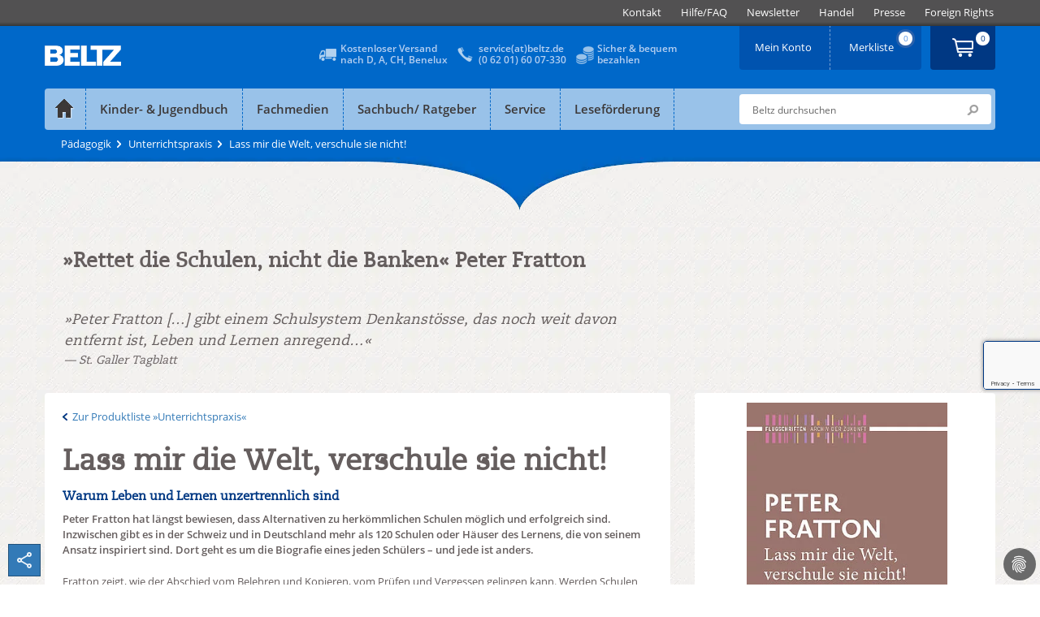

--- FILE ---
content_type: text/html;charset=utf-8
request_url: https://www.beltz.de/fachmedien/paedagogik/produkte/details/8415-lass-mir-die-welt-verschule-sie-nicht.html
body_size: 31432
content:
<!DOCTYPE html>
<html dir="ltr" lang="de-DE">
<head>

<meta charset="utf-8">
<!-- 
	This website is powered by TYPO3 - inspiring people to share!
	TYPO3 is a free open source Content Management Framework initially created by Kasper Skaarhoj and licensed under GNU/GPL.
	TYPO3 is copyright 1998-2026 of Kasper Skaarhoj. Extensions are copyright of their respective owners.
	Information and contribution at https://typo3.org/
-->

<base href="https://www.beltz.de">

<title>Lass mir die Welt, verschule sie nicht! - Warum Leben und Lernen unzertrennlich sind - Peter Fratton | BELTZ</title>
<meta http-equiv="x-ua-compatible" content="IE=edge,chrome=1" />
<meta name="generator" content="TYPO3 CMS" />
<meta name="description" content="Peter Fratton hat längst bewiesen, dass Alternativen zu herkömmlichen Schulen möglich und erfolgreich sind. Inzwischen gibt es in der Schweiz und in Deutschland mehr als 120 Schulen oder Häuser des Lernens, die von seinem Ansatz inspiriert sind. Dort geht es um die Biografie eines jeden Schülers – und jede ist anders." />
<meta name="author" content="beltz" />
<meta name="robots" content="index, follow" />
<meta name="viewport" content="width=device-width, initial-scale=1, shrink-to-fit=no" />
<meta name="keywords" content="Bildung, Bildungspolitik, Bildungssystem, Lernen, Lernpsychologie, Schulreform, Reformschule, Reformpädagogik, Lass mir die Welt, verschule sie nicht!, Peter Fratton, Beltz, Beltz Verlag, 9783407223036" />
<meta property="og:title" content="Lass mir die Welt, verschule sie nicht!" />
<meta property="og:description" content="Peter Fratton hat längst bewiesen, dass Alternativen zu herkömmlichen Schulen möglich und erfolgreich sind. Inzwischen gibt es in der Schweiz und in Deutschland mehr als 120 Schulen oder Häuser des Lernens, die von seinem Ansatz inspiriert sind. Dort geht es um die Biografie eines jeden Schülers – und jede ist anders." />
<meta property="og:image" content="https://www.beltz.de/fileadmin/beltz/products/9783407223036.jpg" />
<meta name="twitter:card" content="summary_large_image" />
<meta name="twitter:title" content="Lass mir die Welt, verschule sie nicht!" />
<meta name="twitter:description" content="Peter Fratton hat längst bewiesen, dass Alternativen zu herkömmlichen Schulen möglich und erfolgreich sind. Inzwischen gibt es in der Schweiz und in Deutschland mehr als 120 Schulen oder Häuser des Lernens, die von seinem Ansatz inspiriert sind. Dort geht es um die Biografie eines jeden Schülers – und jede ist anders." />
<meta name="twitter:image" content="https://www.beltz.de/fileadmin/beltz/products/9783407223036.jpg" />
<meta name="revisit-after" content="2 days" />
<meta name="mssmarttagspreventparsing" content="true" />
<meta name="imagetoolbar" content="false" />


<link rel="stylesheet" type="text/css" href="/typo3temp/assets/compressed/merged-3d7d45cbf90d714ceb03bb789c31391f-aebf1e95d9caf2a5b10f91533cf16b18.css?1769067225" media="all">
<link rel="stylesheet" type="text/css" href="/typo3temp/assets/compressed/merged-55cb71519377742f151d93b56d022646-60ae822111e264e8645502fcbe9ffee7.css?1769067225" media="print">




<script src="/typo3temp/assets/compressed/iframemanager-0c67cad584c705854bdb657f58532f93.js?1769067225"></script>
<script src="/typo3temp/assets/compressed/cookieconsent-e49ba4bc75a06f214dc3bf3cc30cb937.js?1769067225"></script>
<script src="/typo3temp/assets/compressed/merged-c761591a3395a6d84184552ccba73e49-75010c725c874c4b680247a4c6f0dc70.js?1769067225"></script>



    <link rel="preload" href="/typo3conf/ext/beltz/Resources/Public/vendor/saltation/fonts/open-sans-v17-latin-regular.woff2" as="font" type="font/woff2" crossorigin="anonymous">
    <link rel="preload" href="/typo3conf/ext/beltz/Resources/Public/vendor/saltation/fonts/open-sans-v17-latin-600.woff2" as="font" type="font/woff2" crossorigin="anonymous">
    <link rel="preload" href="/typo3conf/ext/beltz/Resources/Public/vendor/saltation/fonts/open-sans-v17-latin-300italic.woff2" as="font" type="font/woff2" crossorigin="anonymous">
    <link rel="preload" href="/typo3conf/ext/beltz/Resources/Public/vendor/saltation/fonts/caecilialtstd-roman-webfont.woff" as="font" type="font/woff" crossorigin="anonymous">
    <link rel="preload" href="/typo3conf/ext/beltz/Resources/Public/vendor/bootstrap/fonts/glyphicons-halflings-regular.woff2" as="font" type="font/woff2" crossorigin="anonymous">

    <link rel="preload" href="/typo3conf/ext/beltz/Resources/Public/vendor/saltation/gfx/bgi/themehead-shadow.png" as="image">
    <link rel="preload" href="/typo3conf/ext/beltz/Resources/Public/vendor/saltation/gfx/bgi/themehead-shadow-media.png" as="image">
    <link rel="preload" href="/typo3conf/ext/beltz/Resources/Public/vendor/saltation/gfx/bgi/themehead-shadow-nonfiction.png" as="image">
    <link rel="preload" href="/typo3conf/ext/beltz/Resources/Public/vendor/saltation/gfx/bgi/themehead-shadow-service.png" as="image">    <script type="text/plain" data-cookiecategory="marketing">(function(d, s, id) {
        var js, fjs = d.getElementsByTagName(s)[0];
        if (d.getElementById(id)) return;
        js = d.createElement(s); js.id = id;
        js.src = "//connect.facebook.net/de_DE/sdk.js#xfbml=1&version=v2.3";
        fjs.parentNode.insertBefore(js, fjs);
      }(document, 'script', 'facebook-jssdk'));
    </script>  <!-- Facebook Pixel Code -->
  <script type="text/plain" data-cookiecategory="marketing">
    !function(f,b,e,v,n,t,s){if(f.fbq)return;n=f.fbq=function(){n.callMethod?
    n.callMethod.apply(n,arguments):n.queue.push(arguments)};if(!f._fbq)f._fbq=n;
    n.push=n;n.loaded=!0;n.version='2.0';n.queue=[];t=b.createElement(e);t.async=!0;
    t.src=v;s=b.getElementsByTagName(e)[0];s.parentNode.insertBefore(t,s)}(window,
    document,'script','//connect.facebook.net/en_US/fbevents.js');
    // Insert Your Facebook Pixel ID below.
      fbq('init', '116447559072394');
      fbq('track', 'PageView');
  </script>
  <!-- End Facebook Pixel Code --><!-- Copyright (c) 2000-2022 etracker GmbH. All rights reserved. -->
<!-- This material may not be reproduced, displayed, modified or distributed -->
<!-- without the express prior written permission of the copyright holder. -->
<!-- etracker tracklet 5.0 -->
<script  type="application/javascript" charset="UTF-8">
  var et_se = "7";
var et_pagename = "Lass mir die Welt, verschule sie nicht! - Warum Leben und Lernen unzertrennlich sind (22303)_10060";
var et_areas = "P\u00e4dagogik\/Unterrichtspraxis\/Lass mir die Welt verschule sie nicht!";
var et_url = "https:\/\/www.beltz.de\/fachmedien\/paedagogik\/produkte\/details\/8415-lass-mir-die-welt-verschule-sie-nicht.html";
  var _etrackerOnReady = [];
</script>
<script id="_etLoader" type="application/javascript" charset="UTF-8" data-block-cookies="true" data-secure-code="B5939g" src="//code.etracker.com/code/e.js" async></script>
<!-- etracker tracklet 5.0 end -->
<link rel="canonical" href="https://www.beltz.de/fachmedien/paedagogik/produkte/details/7583-lass-mir-die-welt-verschule-sie-nicht.html"/>


</head>
<body class="mediatheme blue">
<div id="wrapper">
  
  <div class="topbar">
    <div class="container dropdown clearfix">
      <div id="logoMobile">
        <a href="/" title="BELTZ">BELTZ</a>
      </div>
      <div class="metanav-outer-mobile">
        <ul class="nav nav-pills roundbtm metanavlink">
          <li class="hidden-sm hidden-md hidden-lg"><a href="#" class="toggleSearchMobile" data-toggle="collapse" data-target="#formSearchMobile">ico</a></li>
          <li><a class="shopUserName" href="/shop/mein_konto.html">&nbsp;</a></li>
        </ul>
        <a class="cart-link roundbtm linkInternalAbsolute" title="Zum Warenkorb" href="/shop/warenkorb.html">&nbsp;</a>
      </div>
      <a class="navMainMobileToggle" data-toggle="collapse" data-target=".navMainMobileWrap" href="#" title="Menu öffnen/schliessen"><span class="glyphicon glyphicon-align-justify"></span></a>
      <div class="navMainMobileWrap collapse">
  <ul id="navMainMobile" class="dropdown-menu navMainMobile navMainMobile1stLevel" role="menu">
    
      
          <li class="panel">
            
                <a href="#" data-show-submenu="#c10003" class="hasSub">
                  <span id="f10003">Kinder- &amp; Jugendbuch</span>
                </a>

                <ul id="c10003" class="navMainMobile2ndLevel" role="menu" data-parent=".navMainMobile1stLevel">
                  <li class="panel linkToParentWrap">
                    <a data-hide-submenu="#c10003" class="linkToParent" target="_top" href="/kinderbuch_jugendbuch.html">Kinder- &amp; Jugendbuch</a>
                  </li>

                  
                    
                    
                        
                            <li class="panel">
                              
                                  
  
      <a class="act" title="Übersicht" href="/kinderbuch_jugendbuch.html"><span id="f10061">Übersicht</span></a>
    

                                
                            </li>
                          
                      
                  
                    
                    
                        
                            <li class="panel">
                              
                                  <a href="#" data-show-submenu="#c10056" class="hasSub">
                                    <span id="f10056">PRODUKTE</span>
                                  </a>

                                  <ul id="c10056" class="navMainMobile3rdLevel" role="menu" data-parent=".navMainMobile2ndLevel">
                                    <li class="panel linkToParentWrap">
                                      <a data-hide-submenu="#c10056" class="linkToParent" target="_top" href="/kinderbuch_jugendbuch/produkte.html">PRODUKTE</a>
                                    </li>
                                    
                                      
                                          <li class="panel">
                                            
                                                
  
      <a title="Bilderbücher" href="/kinderbuch_jugendbuch/produkte/kategorie/2-bilderbuecher.html">Bilderbücher</a>
    

                                              
                                          </li>
                                        
                                    
                                      
                                          <li class="panel">
                                            
                                                
  
      <a title="Biografien" href="/kinderbuch_jugendbuch/produkte/kategorie/3-biografien.html">Biografien</a>
    

                                              
                                          </li>
                                        
                                    
                                      
                                          <li class="panel">
                                            
                                                
  
      <a title="Geschenkbücher" href="/kinderbuch_jugendbuch/produkte/kategorie/5-geschenkbuecher.html">Geschenkbücher</a>
    

                                              
                                          </li>
                                        
                                    
                                      
                                          <li class="panel">
                                            
                                                
  
      <a title="Jugendbücher" href="/kinderbuch_jugendbuch/produkte/kategorie/7-jugendbuch.html">Jugendbücher</a>
    

                                              
                                          </li>
                                        
                                    
                                      
                                          <li class="panel">
                                            
                                                
  
      <a title="Kinderbücher" href="/kinderbuch_jugendbuch/produkte/kategorie/8-kinderbuch.html">Kinderbücher</a>
    

                                              
                                          </li>
                                        
                                    
                                      
                                          <li class="panel">
                                            
                                                
  
      <a title="Kreatives/ Malbücher" href="/kinderbuch_jugendbuch/produkte/kategorie/9-kreatives_malbuecher.html">Kreatives/ Malbücher</a>
    

                                              
                                          </li>
                                        
                                    
                                      
                                          <li class="panel">
                                            
                                                
  
      <a title="Plüsch und mehr" href="/kinderbuch_jugendbuch/produkte/kategorie/10-pluesch_und_mehr.html">Plüsch und mehr</a>
    

                                              
                                          </li>
                                        
                                    
                                      
                                          <li class="panel">
                                            
                                                
  
      <a title="Sachbücher" href="/kinderbuch_jugendbuch/produkte/kategorie/11-sachbuecher.html">Sachbücher</a>
    

                                              
                                          </li>
                                        
                                    
                                  </ul>
                                
                            </li>
                          
                      
                  
                    
                    
                        
                            <li class="panel">
                              
                                  
  
      <a title="Bestseller" href="/kinderbuch_jugendbuch/bestseller.html"><span id="f81">Bestseller</span></a>
    

                                
                            </li>
                          
                      
                  
                    
                    
                        
                            <li class="panel">
                              
                                  
  
      <a title="Neuerscheinungen" href="/kinderbuch_jugendbuch/neuerscheinungen.html"><span id="f139">Neuerscheinungen</span></a>
    

                                
                            </li>
                          
                      
                  
                    
                    
                        <li class="separator"></li>
                      
                  
                    
                    
                        
                            <li class="panel">
                              
                                  <a href="#" data-show-submenu="#c10017" class="hasSub">
                                    <span id="f10017">THEMENWELTEN</span>
                                  </a>

                                  <ul id="c10017" class="navMainMobile3rdLevel" role="menu" data-parent=".navMainMobile2ndLevel">
                                    <li class="panel linkToParentWrap">
                                      <a data-hide-submenu="#c10017" class="linkToParent" target="_top" href="/kinderbuch_jugendbuch/themenwelten.html">THEMENWELTEN</a>
                                    </li>
                                    
                                      
                                          <li class="panel">
                                            
                                                
  
      <a class="act" title="Der Grüffelo" href="/kinderbuch_jugendbuch/themenwelten/der_grueffelo.html"><span id="f10018">Der Grüffelo</span></a>
    

                                              
                                          </li>
                                        
                                    
                                      
                                          <li class="panel">
                                            
                                                
  
      <a title="Eliot und Isabella" href="/kinderbuch_jugendbuch/themenwelten/eliot_und_isabella.html"><span id="f11205">Eliot und Isabella</span></a>
    

                                              
                                          </li>
                                        
                                    
                                      
                                          <li class="panel">
                                            
                                                
  
      <a title="Geschichten vom Löwen" href="/kinderbuch_jugendbuch/themenwelten/geschichten_vom_loewen.html"><span id="f10021">Geschichten vom Löwen</span></a>
    

                                              
                                          </li>
                                        
                                    
                                      
                                          <li class="panel">
                                            
                                                
  
      <a title="Janosch" href="/kinderbuch_jugendbuch/themenwelten/janosch.html"><span id="f10693">Janosch</span></a>
    

                                              
                                          </li>
                                        
                                    
                                      
                                          <li class="panel">
                                            
                                                
  
      <a title="Katrin Wiehles Naturwelt" href="/kinderbuch_jugendbuch/themenwelten/katrin_wiehles_naturwelt.html"><span id="f11204">Katrin Wiehles Naturwelt</span></a>
    

                                              
                                          </li>
                                        
                                    
                                      
                                          <li class="panel">
                                            
                                                
  
      <a title="Lust auf Lesen" href="/kinderbuch_jugendbuch/themenwelten/lust_auf_lesen.html"><span id="f11094">Lust auf Lesen</span></a>
    

                                              
                                          </li>
                                        
                                    
                                      
                                          <li class="panel">
                                            
                                                
  
      <a title="Peter-Härtling-Preis" href="/kinderbuch_jugendbuch/themenwelten/peter_haertling_preis.html"><span id="f11189">Peter-Härtling-Preis</span></a>
    

                                              
                                          </li>
                                        
                                    
                                      
                                          <li class="panel">
                                            
                                                
  
      <a title="Super lesbar" href="/kinderbuch_jugendbuch/themenwelten/super_lesbar.html"><span id="f11152">Super lesbar</span></a>
    

                                              
                                          </li>
                                        
                                    
                                      
                                          <li class="panel">
                                            
                                                
  
      <a title="Warrior Cats" href="/kinderbuch_jugendbuch/themenwelten/warrior_cats.html"><span id="f983">Warrior Cats</span></a>
    

                                              
                                          </li>
                                        
                                    
                                      
                                          <li class="panel">
                                            
                                                
  
      <a title="Zilly und Zingaro" href="/kinderbuch_jugendbuch/themenwelten/zilly_und_zingaro.html"><span id="f10692">Zilly und Zingaro</span></a>
    

                                              
                                          </li>
                                        
                                    
                                  </ul>
                                
                            </li>
                          
                      
                  
                    
                    
                        
                            <li class="panel">
                              
                                  <a href="#" data-show-submenu="#c10016" class="hasSub">
                                    <span id="f10016">MARKEN</span>
                                  </a>

                                  <ul id="c10016" class="navMainMobile3rdLevel" role="menu" data-parent=".navMainMobile2ndLevel">
                                    <li class="panel linkToParentWrap">
                                      <a data-hide-submenu="#c10016" class="linkToParent" target="_top" href="/kinderbuch_jugendbuch/marken.html">MARKEN</a>
                                    </li>
                                    
                                      
                                          <li class="panel">
                                            
                                                
  
      <a class="act" title="Beltz &amp; Gelberg" href="/kinderbuch_jugendbuch/marken/beltz_gelberg.html"><span id="f37">Beltz &amp; Gelberg</span></a>
    

                                              
                                          </li>
                                        
                                    
                                      
                                          <li class="panel">
                                            
                                                
  
      <a title="Beltz Nikolo" href="/fachmedien/fruehpaedagogik.html"><span id="f10209">Beltz Nikolo</span></a>
    

                                              
                                          </li>
                                        
                                    
                                      
                                          <li class="panel">
                                            
                                                
  
      <a title="Der KinderbuchVerlag" href="/kinderbuch_jugendbuch/marken/der_kinderbuchverlag.html"><span id="f393">Der KinderbuchVerlag</span></a>
    

                                              
                                          </li>
                                        
                                    
                                      
                                          <li class="panel">
                                            
                                                
  
      <a title="Gulliver" href="/kinderbuch_jugendbuch/marken/gulliver.html"><span id="f376">Gulliver</span></a>
    

                                              
                                          </li>
                                        
                                    
                                      
                                          <li class="panel">
                                            
                                                
  
      <a title="Minimax" href="/kinderbuch_jugendbuch/marken/minimax.html"><span id="f10199">Minimax</span></a>
    

                                              
                                          </li>
                                        
                                    
                                  </ul>
                                
                            </li>
                          
                      
                  
                    
                    
                        
                            <li class="panel">
                              
                                  <a href="#" data-show-submenu="#c10281" class="hasSub">
                                    <span id="f10281">PARTNERVERLAG</span>
                                  </a>

                                  <ul id="c10281" class="navMainMobile3rdLevel" role="menu" data-parent=".navMainMobile2ndLevel">
                                    <li class="panel linkToParentWrap">
                                      <a data-hide-submenu="#c10281" class="linkToParent" target="_top" href="/kinderbuch_jugendbuch/partnerverlag.html">PARTNERVERLAG</a>
                                    </li>
                                    
                                      
                                          <li class="panel">
                                            
                                                
  
      <a class="act" title="Moritz Verlag" href="/kinderbuch_jugendbuch/partnerverlag/moritz_verlag.html"><span id="f33">Moritz Verlag</span></a>
    

                                              
                                          </li>
                                        
                                    
                                  </ul>
                                
                            </li>
                          
                      
                  
                    
                    
                        <li class="separator"></li>
                      
                  
                    
                    
                        
                            <li class="panel">
                              
                                  
  
      <a title="Aktuelles" href="/kinderbuch_jugendbuch/aktuelles.html"><span id="f142">Aktuelles</span></a>
    

                                
                            </li>
                          
                      
                  
                    
                    
                        
                            <li class="panel">
                              
                                  
  
      <a title="Autor:innen" href="/kinderbuch_jugendbuch/autor_innen.html"><span id="f31">Autor:innen</span></a>
    

                                
                            </li>
                          
                      
                  
                    
                    
                        
                            <li class="panel">
                              
                                  
  
      <a title="Manuskripte" href="/kinderbuch_jugendbuch/kontakt_zum_verlag/manuskripte.html"><span id="f10575">Manuskripte</span></a>
    

                                
                            </li>
                          
                      
                  
                    
                    
                        
                            <li class="panel">
                              
                                  
  
      <a title="Podcast Beltz_Stories" href="/kinderbuch_jugendbuch/podcast_beltz_stories_geschichten_aus_der_verlagsgruppe_beltz.html"><span id="f11323">Podcast Beltz_Stories</span></a>
    

                                
                            </li>
                          
                      
                  
                    
                    
                        
                            <li class="panel">
                              
                                  
  
      <a title="Veranstaltungen" href="/kinderbuch_jugendbuch/veranstaltungen.html"><span id="f11211">Veranstaltungen</span></a>
    

                                
                            </li>
                          
                      
                  
                    
                    
                        <li class="separator"></li>
                      
                  
                </ul>
              
          </li>
        
    
      
          <li class="panel">
            
                <a href="#" data-show-submenu="#c10004" class="act hasSub">
                  <span id="f10004">Fachmedien</span>
                </a>

                <ul id="c10004" class="navMainMobile2ndLevel" role="menu" data-parent=".navMainMobile1stLevel">
                  <li class="panel linkToParentWrap">
                    <a data-hide-submenu="#c10004" class="linkToParent" target="_top" href="/fachmedien.html">Fachmedien</a>
                  </li>

                  
                    
                    
                        
                            <li class="panel">
                              
                                  <a href="#" data-show-submenu="#c10015" class="hasSub">
                                    <span id="f10015">Erziehungswissenschaft</span>
                                  </a>

                                  <ul id="c10015" class="navMainMobile3rdLevel" role="menu" data-parent=".navMainMobile2ndLevel">
                                    <li class="panel linkToParentWrap">
                                      <a data-hide-submenu="#c10015" class="linkToParent" target="_top" href="/fachmedien/erziehungswissenschaft.html">Erziehungswissenschaft</a>
                                    </li>
                                    
                                      
                                          <li class="panel">
                                            
                                                
  
      <a class="act" title="Übersicht" href="/fachmedien/erziehungswissenschaft.html"><span id="f10128">Übersicht</span></a>
    

                                              
                                          </li>
                                        
                                    
                                      
                                          <li class="panel">
                                            
                                                <a href="#" data-show-submenu="#c10034" class="hasSub">
                                                  <span id="f10034">PRODUKTE</span>
                                                </a>

                                                <ul id="c10034" class="navMainMobile4thLevel" role="menu" data-parent=".navMainMobile3rdLevel">
                                                  <li class="panel linkToParentWrap">
                                                    <a data-hide-submenu="#c10034" class="linkToParent" target="_top" href="/fachmedien/erziehungswissenschaft/produkte.html">PRODUKTE</a>
                                                  </li>
                                                  
                                                    
                                                        <li class="panel">
                                                          
  
      <a title="Bildung und Erziehung" href="/fachmedien/erziehungswissenschaft/produkte/kategorie/103-bildung_und_erziehung.html">Bildung und Erziehung</a>
    

                                                        </li>
                                                      
                                                  
                                                    
                                                        <li class="panel">
                                                          
  
      <a title="Inklusion" href="/fachmedien/erziehungswissenschaft/produkte/kategorie/104-inklusion.html">Inklusion</a>
    

                                                        </li>
                                                      
                                                  
                                                    
                                                        <li class="panel">
                                                          
  
      <a title="Kindheitspädagogik" href="/fachmedien/erziehungswissenschaft/produkte/kategorie/105-kindheitspaedagogik.html">Kindheitspädagogik</a>
    

                                                        </li>
                                                      
                                                  
                                                    
                                                        <li class="panel">
                                                          
  
      <a title="Lehrbücher" href="/fachmedien/erziehungswissenschaft/produkte/kategorie/106-lehrbuecher.html">Lehrbücher</a>
    

                                                        </li>
                                                      
                                                  
                                                    
                                                        <li class="panel">
                                                          
  
      <a title="Medien" href="/fachmedien/erziehungswissenschaft/produkte/kategorie/107-medien.html">Medien</a>
    

                                                        </li>
                                                      
                                                  
                                                    
                                                        <li class="panel">
                                                          
  
      <a title="Methoden" href="/fachmedien/erziehungswissenschaft/produkte/kategorie/108-methoden.html">Methoden</a>
    

                                                        </li>
                                                      
                                                  
                                                    
                                                        <li class="panel">
                                                          
  
      <a title="Prävention" href="/fachmedien/erziehungswissenschaft/produkte/kategorie/109-praevention.html">Prävention</a>
    

                                                        </li>
                                                      
                                                  
                                                    
                                                        <li class="panel">
                                                          
  
      <a title="Schule" href="/fachmedien/erziehungswissenschaft/produkte/kategorie/110-schule.html">Schule</a>
    

                                                        </li>
                                                      
                                                  
                                                </ul>
                                              
                                          </li>
                                        
                                    
                                      
                                          <li class="panel">
                                            
                                                
  
      <a title="Neuerscheinungen" href="/fachmedien/erziehungswissenschaft/neuerscheinungen.html"><span id="f10032">Neuerscheinungen</span></a>
    

                                              
                                          </li>
                                        
                                    
                                      
                                          <li class="separator"></li>
                                        
                                    
                                      
                                          <li class="panel">
                                            
                                                <a href="#" data-show-submenu="#c10143" class="hasSub">
                                                  <span id="f10143">ZEITSCHRIFTEN</span>
                                                </a>

                                                <ul id="c10143" class="navMainMobile4thLevel" role="menu" data-parent=".navMainMobile3rdLevel">
                                                  <li class="panel linkToParentWrap">
                                                    <a data-hide-submenu="#c10143" class="linkToParent" target="_top" href="/fachmedien/uebersicht_zeitschriften.html">ZEITSCHRIFTEN</a>
                                                  </li>
                                                  
                                                    
                                                        <li class="panel">
                                                          
  
      <a class="act" title="Der pädagogische Blick" href="/fachmedien/erziehungswissenschaft/zeitschriften/der_paedagogische_blick.html"><span id="f10173">Der pädagogische Blick</span></a>
    

                                                        </li>
                                                      
                                                  
                                                    
                                                        <li class="panel">
                                                          
  
      <a title="Gemeinsam leben" href="/fachmedien/paedagogik/zeitschriften/gemeinsam_leben.html"><span id="f11048">Gemeinsam leben</span></a>
    

                                                        </li>
                                                      
                                                  
                                                    
                                                        <li class="panel">
                                                          
  
      <a title="Sonderpädagogische Förderung" href="/fachmedien/paedagogik/zeitschriften/sonderpaedagogische_foerderung.html"><span id="f10549">Sonderpädagogische Förderung</span></a>
    

                                                        </li>
                                                      
                                                  
                                                    
                                                        <li class="panel">
                                                          
  
      <a title="Zeitschrift für Pädagogik" href="/fachmedien/erziehungswissenschaft/zeitschriften/zeitschrift_fuer_paedagogik.html"><span id="f186">Zeitschrift für Pädagogik</span></a>
    

                                                        </li>
                                                      
                                                  
                                                    
                                                        <li class="panel">
                                                          
  
      <a title="Zeitschrift für Sozialpädagogik" href="/fachmedien/sozialpaedagogik_soziale_arbeit/zeitschriften/zeitschrift_fuer_sozialpaedagogik.html"><span id="f11049">Zeitschrift für Sozialpädagogik</span></a>
    

                                                        </li>
                                                      
                                                  
                                                    
                                                        <li class="panel">
                                                          
  
      <a title="Zeitschrift für Soziologie der Erziehung und Sozialisation" href="/fachmedien/erziehungswissenschaft/zeitschriften/zeitschrift_fuer_soziologie_der_erziehung_und_sozialisation.html"><span id="f10177">Zeitschrift für Soziologie der Erziehung und Sozialisation</span></a>
    

                                                        </li>
                                                      
                                                  
                                                </ul>
                                              
                                          </li>
                                        
                                    
                                      
                                          <li class="panel">
                                            
                                                <a href="#" data-show-submenu="#c11145" class="hasSub">
                                                  <span id="f11145">SERVICE</span>
                                                </a>

                                                <ul id="c11145" class="navMainMobile4thLevel" role="menu" data-parent=".navMainMobile3rdLevel">
                                                  <li class="panel linkToParentWrap">
                                                    <a data-hide-submenu="#c11145" class="linkToParent" target="_top" href="/fachmedien/erziehungswissenschaft/service.html">SERVICE</a>
                                                  </li>
                                                  
                                                    
                                                        <li class="panel">
                                                          
  
      <a class="act" title="... für Bibliotheken/ Institutionen" href="/service/elibrary.html"><span id="f11146">... für Bibliotheken/ Institutionen</span></a>
    

                                                        </li>
                                                      
                                                  
                                                    
                                                        <li class="panel">
                                                          
  
      <a title="... für Open Access Veröffentlichungen" href="/service/open_access.html"><span id="f11147">... für Open Access Veröffentlichungen</span></a>
    

                                                        </li>
                                                      
                                                  
                                                </ul>
                                              
                                          </li>
                                        
                                    
                                      
                                          <li class="panel">
                                            
                                                
  
      <a title="Enzyklopädie Erziehungswissenschaft online (EEO)" href="/fachmedien/erziehungswissenschaft/enzyklopaedie_erziehungswissenschaft_online_eeo.html"><span id="f10190">Enzyklopädie Erziehungswissenschaft online (EEO)</span></a>
    

                                              
                                          </li>
                                        
                                    
                                      
                                          <li class="panel">
                                            
                                                
  
      <a title="Open Access" href="/fachmedien/erziehungswissenschaft/open_access.html"><span id="f11136">Open Access</span></a>
    

                                              
                                          </li>
                                        
                                    
                                      
                                          <li class="separator"></li>
                                        
                                    
                                      
                                          <li class="panel">
                                            
                                                
  
      <a title="Autor:innen" href="/fachmedien/erziehungswissenschaft/autor_innen.html"><span id="f10036">Autor:innen</span></a>
    

                                              
                                          </li>
                                        
                                    
                                      
                                          <li class="panel">
                                            
                                                
  
      <a title="Manuskripte" href="/fachmedien/erziehungswissenschaft/manuskripte.html"><span id="f11217">Manuskripte</span></a>
    

                                              
                                          </li>
                                        
                                    
                                  </ul>
                                
                            </li>
                          
                      
                  
                    
                    
                        
                            <li class="panel">
                              
                                  <a href="#" data-show-submenu="#c10793" class="hasSub">
                                    <span id="f10793">Frühpädagogik</span>
                                  </a>

                                  <ul id="c10793" class="navMainMobile3rdLevel" role="menu" data-parent=".navMainMobile2ndLevel">
                                    <li class="panel linkToParentWrap">
                                      <a data-hide-submenu="#c10793" class="linkToParent" target="_top" href="/fachmedien/fruehpaedagogik.html">Frühpädagogik</a>
                                    </li>
                                    
                                      
                                          <li class="panel">
                                            
                                                
  
      <a class="act" title="Übersicht" href="/fachmedien/fruehpaedagogik.html"><span id="f11078">Übersicht</span></a>
    

                                              
                                          </li>
                                        
                                    
                                      
                                          <li class="panel">
                                            
                                                <a href="#" data-show-submenu="#c10842" class="hasSub">
                                                  <span id="f10842">PRODUKTE</span>
                                                </a>

                                                <ul id="c10842" class="navMainMobile4thLevel" role="menu" data-parent=".navMainMobile3rdLevel">
                                                  <li class="panel linkToParentWrap">
                                                    <a data-hide-submenu="#c10842" class="linkToParent" target="_top" href="/fachmedien/fruehpaedagogik/produkte.html">PRODUKTE</a>
                                                  </li>
                                                  
                                                    
                                                        <li class="panel">
                                                          
  
      <a title="Ästhetik" href="/fachmedien/fruehpaedagogik/produkte/kategorie/93-aesthetik.html">Ästhetik</a>
    

                                                        </li>
                                                      
                                                  
                                                    
                                                        <li class="panel">
                                                          
  
      <a title="Emotionen/Soziales Lernen" href="/fachmedien/fruehpaedagogik/produkte/kategorie/94-emotionen_soziales_lernen.html">Emotionen/Soziales Lernen</a>
    

                                                        </li>
                                                      
                                                  
                                                    
                                                        <li class="panel">
                                                          
  
      <a title="Gesellschaft" href="/fachmedien/fruehpaedagogik/produkte/kategorie/95-gesellschaft.html">Gesellschaft</a>
    

                                                        </li>
                                                      
                                                  
                                                    
                                                        <li class="panel">
                                                          
  
      <a title="Inklusion" href="/fachmedien/fruehpaedagogik/produkte/kategorie/96-inklusion.html">Inklusion</a>
    

                                                        </li>
                                                      
                                                  
                                                    
                                                        <li class="panel">
                                                          
  
      <a title="Körper" href="/fachmedien/fruehpaedagogik/produkte/kategorie/97-koerper.html">Körper</a>
    

                                                        </li>
                                                      
                                                  
                                                    
                                                        <li class="panel">
                                                          
  
      <a title="Organisation" href="/fachmedien/fruehpaedagogik/produkte/kategorie/98-organisation.html">Organisation</a>
    

                                                        </li>
                                                      
                                                  
                                                    
                                                        <li class="panel">
                                                          
  
      <a title="Pädagogische Konzepte" href="/fachmedien/fruehpaedagogik/produkte/kategorie/99-paedagogische_konzepte.html">Pädagogische Konzepte</a>
    

                                                        </li>
                                                      
                                                  
                                                    
                                                        <li class="panel">
                                                          
  
      <a title="Sprache" href="/fachmedien/fruehpaedagogik/produkte/kategorie/100-sprache.html">Sprache</a>
    

                                                        </li>
                                                      
                                                  
                                                    
                                                        <li class="panel">
                                                          
  
      <a title="Umwelt" href="/fachmedien/fruehpaedagogik/produkte/kategorie/101-umwelt.html">Umwelt</a>
    

                                                        </li>
                                                      
                                                  
                                                </ul>
                                              
                                          </li>
                                        
                                    
                                      
                                          <li class="panel">
                                            
                                                
  
      <a title="Neuerscheinungen" href="/fachmedien/fruehpaedagogik/neuerscheinungen.html"><span id="f11071">Neuerscheinungen</span></a>
    

                                              
                                          </li>
                                        
                                    
                                      
                                          <li class="separator"></li>
                                        
                                    
                                      
                                          <li class="panel">
                                            
                                                
  
      <a title="Autor:innen" href="/fachmedien/fruehpaedagogik/autor_innen.html"><span id="f10878">Autor:innen</span></a>
    

                                              
                                          </li>
                                        
                                    
                                      
                                          <li class="panel">
                                            
                                                
  
      <a title="Manuskripte" href="/fachmedien/fruehpaedagogik/manuskripte.html"><span id="f11236">Manuskripte</span></a>
    

                                              
                                          </li>
                                        
                                    
                                      
                                          <li class="separator"></li>
                                        
                                    
                                      
                                          <li class="panel">
                                            
                                                
  
      <a title="Die Bilderbuch-Suchmaschine" href="/fachmedien/fruehpaedagogik/die_bilderbuch_suchmaschine.html"><span id="f10925">Die Bilderbuch-Suchmaschine</span></a>
    

                                              
                                          </li>
                                        
                                    
                                      
                                          <li class="panel">
                                            
                                                
  
      <a title="Bilderbuchkarten für das Kamishibai" href="/fachmedien/fruehpaedagogik/kamishibai.html"><span id="f11343">Bilderbuchkarten für das Kamishibai</span></a>
    

                                              
                                          </li>
                                        
                                    
                                  </ul>
                                
                            </li>
                          
                      
                  
                    
                    
                        
                            <li class="panel">
                              
                                  <a href="#" data-show-submenu="#c17" class="act hasSub">
                                    <span id="f17">Pädagogik</span>
                                  </a>

                                  <ul id="c17" class="navMainMobile3rdLevel" role="menu" data-parent=".navMainMobile2ndLevel">
                                    <li class="panel linkToParentWrap">
                                      <a data-hide-submenu="#c17" class="linkToParent" target="_top" href="/fachmedien/paedagogik.html">Pädagogik</a>
                                    </li>
                                    
                                      
                                          <li class="panel">
                                            
                                                
  
      <a title="Übersicht" href="/fachmedien/paedagogik.html"><span id="f10125">Übersicht</span></a>
    

                                              
                                          </li>
                                        
                                    
                                      
                                          <li class="panel">
                                            
                                                <a href="#" data-show-submenu="#c10028" class="act hasSub">
                                                  <span id="f10028">PRODUKTE</span>
                                                </a>

                                                <ul id="c10028" class="navMainMobile4thLevel" role="menu" data-parent=".navMainMobile3rdLevel">
                                                  <li class="panel linkToParentWrap">
                                                    <a data-hide-submenu="#c10028" class="linkToParent" target="_top" href="/fachmedien/paedagogik/produkte.html">PRODUKTE</a>
                                                  </li>
                                                  
                                                    
                                                        <li class="panel">
                                                          
  
      <a title="Allgemeine Pädagogik" href="/fachmedien/paedagogik/produkte/kategorie/87-allgemeine_paedagogik.html">Allgemeine Pädagogik</a>
    

                                                        </li>
                                                      
                                                  
                                                    
                                                        <li class="panel">
                                                          
  
      <a title="Differenzierung, Heterogenität &amp; Inklusion" href="/fachmedien/paedagogik/produkte/kategorie/15-differenzierung_heterogenitaet_inklusion.html">Differenzierung, Heterogenität &amp; Inklusion</a>
    

                                                        </li>
                                                      
                                                  
                                                    
                                                        <li class="panel">
                                                          
  
      <a title="Grundschule" href="/fachmedien/paedagogik/produkte/kategorie/23-grundschule.html">Grundschule</a>
    

                                                        </li>
                                                      
                                                  
                                                    
                                                        <li class="panel">
                                                          
  
      <a title="Kommunikation &amp; Präsentation" href="/fachmedien/paedagogik/produkte/kategorie/17-kommunikation_praesentation.html">Kommunikation &amp; Präsentation</a>
    

                                                        </li>
                                                      
                                                  
                                                    
                                                        <li class="panel">
                                                          
  
      <a title="Leseförderung &amp; Sprachförderung" href="/fachmedien/paedagogik/produkte/kategorie/19-lesefoerderung_sprachfoerderung.html">Leseförderung &amp; Sprachförderung</a>
    

                                                        </li>
                                                      
                                                  
                                                    
                                                        <li class="panel">
                                                          
  
      <a title="Methodik &amp; Didaktik" href="/fachmedien/paedagogik/produkte/kategorie/20-methodik_didaktik.html">Methodik &amp; Didaktik</a>
    

                                                        </li>
                                                      
                                                  
                                                    
                                                        <li class="panel">
                                                          
  
      <a title="Schulleitung &amp; Schulentwicklung" href="/fachmedien/paedagogik/produkte/kategorie/21-schulleitung_schulentwicklung.html">Schulleitung &amp; Schulentwicklung</a>
    

                                                        </li>
                                                      
                                                  
                                                    
                                                        <li class="panel">
                                                          
  
      <a title="Sekundarstufe" href="/fachmedien/paedagogik/produkte/kategorie/24-sekundarstufe.html">Sekundarstufe</a>
    

                                                        </li>
                                                      
                                                  
                                                    
                                                        <li class="panel">
                                                          
  
      <a title="Soziale Kompetenzen" href="/fachmedien/paedagogik/produkte/kategorie/22-soziale_kompetenzen.html">Soziale Kompetenzen</a>
    

                                                        </li>
                                                      
                                                  
                                                    
                                                        <li class="panel">
                                                          
  
      <a title="Unterrichtspraxis" href="/fachmedien/paedagogik/produkte/kategorie/14-unterrichtspraxis.html">Unterrichtspraxis</a>
    

                                                        </li>
                                                      
                                                  
                                                </ul>
                                              
                                          </li>
                                        
                                    
                                      
                                          <li class="panel">
                                            
                                                
  
      <a title="Neuerscheinungen" href="/fachmedien/paedagogik/neuerscheinungen.html"><span id="f172">Neuerscheinungen</span></a>
    

                                              
                                          </li>
                                        
                                    
                                      
                                          <li class="separator"></li>
                                        
                                    
                                      
                                          <li class="panel">
                                            
                                                <a href="#" data-show-submenu="#c41" class="hasSub">
                                                  <span id="f41">ZEITSCHRIFTEN</span>
                                                </a>

                                                <ul id="c41" class="navMainMobile4thLevel" role="menu" data-parent=".navMainMobile3rdLevel">
                                                  <li class="panel linkToParentWrap">
                                                    <a data-hide-submenu="#c41" class="linkToParent" target="_top" href="/fachmedien/uebersicht_zeitschriften.html">ZEITSCHRIFTEN</a>
                                                  </li>
                                                  
                                                    
                                                        <li class="panel">
                                                          
  
      <a class="act" title="Der pädagogische Blick" href="/fachmedien/erziehungswissenschaft/zeitschriften/der_paedagogische_blick.html"><span id="f10547">Der pädagogische Blick</span></a>
    

                                                        </li>
                                                      
                                                  
                                                    
                                                        <li class="panel">
                                                          
  
      <a title="Gemeinsam leben" href="/fachmedien/paedagogik/zeitschriften/gemeinsam_leben.html"><span id="f10172">Gemeinsam leben</span></a>
    

                                                        </li>
                                                      
                                                  
                                                    
                                                        <li class="panel">
                                                          
  
      <a title="PÄDAGOGIK" href="/fachmedien/paedagogik/zeitschriften/paedagogik.html"><span id="f189">PÄDAGOGIK</span></a>
    

                                                        </li>
                                                      
                                                  
                                                    
                                                        <li class="panel">
                                                          
  
      <a title="Sonderpädagogische Förderung" href="/fachmedien/paedagogik/zeitschriften/sonderpaedagogische_foerderung.html"><span id="f188">Sonderpädagogische Förderung</span></a>
    

                                                        </li>
                                                      
                                                  
                                                    
                                                        <li class="panel">
                                                          
  
      <a title="Zeitschrift für Pädagogik" href="/fachmedien/erziehungswissenschaft/zeitschriften/zeitschrift_fuer_paedagogik.html"><span id="f10478">Zeitschrift für Pädagogik</span></a>
    

                                                        </li>
                                                      
                                                  
                                                    
                                                        <li class="panel">
                                                          
  
      <a title="Zeitschrift für Transaktionsanalyse" href="/fachmedien/paedagogik/zeitschriften/zeitschrift_fuer_transaktionsanalyse.html"><span id="f11276">Zeitschrift für Transaktionsanalyse</span></a>
    

                                                        </li>
                                                      
                                                  
                                                </ul>
                                              
                                          </li>
                                        
                                    
                                      
                                          <li class="panel">
                                            
                                                <a href="#" data-show-submenu="#c10208" class="hasSub">
                                                  <span id="f10208">SERVICE</span>
                                                </a>

                                                <ul id="c10208" class="navMainMobile4thLevel" role="menu" data-parent=".navMainMobile3rdLevel">
                                                  <li class="panel linkToParentWrap">
                                                    <a data-hide-submenu="#c10208" class="linkToParent" target="_top" href="/fachmedien/paedagogik/themen.html">SERVICE</a>
                                                  </li>
                                                  
                                                    
                                                        <li class="panel">
                                                          
  
      <a class="act" title="... für wissenschaftliche Bibliotheken und Institutionen" href="/service/elibrary.html"><span id="f10798">... für wissenschaftliche Bibliotheken und Institutionen</span></a>
    

                                                        </li>
                                                      
                                                  
                                                    
                                                        <li class="panel">
                                                          
  
      <a title="... für Deutschlehrer:innen" href="/service/fuer_deutschlehrer_innen.html"><span id="f10796">... für Deutschlehrer:innen</span></a>
    

                                                        </li>
                                                      
                                                  
                                                    
                                                        <li class="panel">
                                                          
  
      <a title="... für Referendar:innen" href="/fachmedien/paedagogik/referendariat.html"><span id="f10797">... für Referendar:innen</span></a>
    

                                                        </li>
                                                      
                                                  
                                                </ul>
                                              
                                          </li>
                                        
                                    
                                      
                                          <li class="separator"></li>
                                        
                                    
                                      
                                          <li class="panel">
                                            
                                                
  
      <a title="Autor:innen" href="/fachmedien/paedagogik/autor_innen.html"><span id="f40">Autor:innen</span></a>
    

                                              
                                          </li>
                                        
                                    
                                      
                                          <li class="panel">
                                            
                                                
  
      <a title="Manuskripte" href="/fachmedien/paedagogik/manuskripte.html"><span id="f11222">Manuskripte</span></a>
    

                                              
                                          </li>
                                        
                                    
                                  </ul>
                                
                            </li>
                          
                      
                  
                    
                    
                        
                            <li class="panel">
                              
                                  <a href="#" data-show-submenu="#c16" class="hasSub">
                                    <span id="f16">Psychotherapie &amp; Psychologie</span>
                                  </a>

                                  <ul id="c16" class="navMainMobile3rdLevel" role="menu" data-parent=".navMainMobile2ndLevel">
                                    <li class="panel linkToParentWrap">
                                      <a data-hide-submenu="#c16" class="linkToParent" target="_top" href="/fachmedien/psychologie.html">Psychotherapie &amp; Psychologie</a>
                                    </li>
                                    
                                      
                                          <li class="panel">
                                            
                                                
  
      <a class="act" title="Übersicht" href="/fachmedien/psychologie.html"><span id="f10126">Übersicht</span></a>
    

                                              
                                          </li>
                                        
                                    
                                      
                                          <li class="panel">
                                            
                                                <a href="#" data-show-submenu="#c10030" class="hasSub">
                                                  <span id="f10030">PRODUKTE</span>
                                                </a>

                                                <ul id="c10030" class="navMainMobile4thLevel" role="menu" data-parent=".navMainMobile3rdLevel">
                                                  <li class="panel linkToParentWrap">
                                                    <a data-hide-submenu="#c10030" class="linkToParent" target="_top" href="/fachmedien/psychologie/produkte.html">PRODUKTE</a>
                                                  </li>
                                                  
                                                    
                                                        <li class="panel">
                                                          
  
      <a title="Lehrbuch" href="/fachmedien/psychologie/produkte/kategorie/127-lehrbuch.html">Lehrbuch</a>
    

                                                        </li>
                                                      
                                                  
                                                    
                                                        <li class="panel">
                                                          
  
      <a title="Psychologie im Überblick" href="/fachmedien/psychologie/produkte/kategorie/128-psychologie_im_ueberblick.html">Psychologie im Überblick</a>
    

                                                        </li>
                                                      
                                                  
                                                    
                                                        <li class="panel">
                                                          
  
      <a title="Psychotherapie mit Kindern und Jugendlichen" href="/fachmedien/psychologie/produkte/kategorie/130-psychotherapie_mit_kindern_und_jugendlichen.html">Psychotherapie mit Kindern und Jugendlichen</a>
    

                                                        </li>
                                                      
                                                  
                                                    
                                                        <li class="panel">
                                                          
  
      <a title="Psychotherapie/ Klinische Psychologie" href="/fachmedien/psychologie/produkte/kategorie/131-psychotherapie_klinische_psychologie.html">Psychotherapie/ Klinische Psychologie</a>
    

                                                        </li>
                                                      
                                                  
                                                    
                                                        <li class="panel">
                                                          
  
      <a title="Selbsthilfe &amp; Therapiebegleitung" href="/fachmedien/psychologie/produkte/kategorie/129-selbsthilfe_therapiebegleitung.html">Selbsthilfe &amp; Therapiebegleitung</a>
    

                                                        </li>
                                                      
                                                  
                                                </ul>
                                              
                                          </li>
                                        
                                    
                                      
                                          <li class="panel">
                                            
                                                
  
      <a title="Neuerscheinungen" href="/fachmedien/psychologie/neuerscheinungen.html"><span id="f220">Neuerscheinungen</span></a>
    

                                              
                                          </li>
                                        
                                    
                                      
                                          <li class="separator"></li>
                                        
                                    
                                      
                                          <li class="panel">
                                            
                                                <a href="#" data-show-submenu="#c46" class="hasSub">
                                                  <span id="f46">ZEITSCHRIFTEN</span>
                                                </a>

                                                <ul id="c46" class="navMainMobile4thLevel" role="menu" data-parent=".navMainMobile3rdLevel">
                                                  <li class="panel linkToParentWrap">
                                                    <a data-hide-submenu="#c46" class="linkToParent" target="_top" href="/fachmedien/uebersicht_zeitschriften.html">ZEITSCHRIFTEN</a>
                                                  </li>
                                                  
                                                    
                                                        <li class="panel">
                                                          
  
      <a class="act" title="Psychologie Heute" href="/fachmedien/psychologie/psychologie_und_psychotherapie/zeitschriften/psychologie_heute.html"><span id="f254">Psychologie Heute</span></a>
    

                                                        </li>
                                                      
                                                  
                                                    
                                                        <li class="panel">
                                                          
  
      <a title="Zeitschrift für Transaktionsanalyse" href="/fachmedien/paedagogik/zeitschriften/zeitschrift_fuer_transaktionsanalyse.html"><span id="f11285">Zeitschrift für Transaktionsanalyse</span></a>
    

                                                        </li>
                                                      
                                                  
                                                </ul>
                                              
                                          </li>
                                        
                                    
                                      
                                          <li class="panel">
                                            
                                                <a href="#" data-show-submenu="#c11053" class="hasSub">
                                                  <span id="f11053">SERVICE</span>
                                                </a>

                                                <ul id="c11053" class="navMainMobile4thLevel" role="menu" data-parent=".navMainMobile3rdLevel">
                                                  <li class="panel linkToParentWrap">
                                                    <a data-hide-submenu="#c11053" class="linkToParent" target="_top" href="/fachmedien/psychologie/service.html">SERVICE</a>
                                                  </li>
                                                  
                                                    
                                                        <li class="panel">
                                                          
  
      <a class="act" title="... für wissenschaftliche Bibliotheken und Institutionen" href="/service/elibrary.html"><span id="f11054">... für wissenschaftliche Bibliotheken und Institutionen</span></a>
    

                                                        </li>
                                                      
                                                  
                                                    
                                                        <li class="panel">
                                                          
  
      <a title="... für Dozent:innen" href="/service/service/fuer_dozent_innen.html"><span id="f11055">... für Dozent:innen</span></a>
    

                                                        </li>
                                                      
                                                  
                                                    
                                                        <li class="panel">
                                                          
  
      <a title="... für Psychotherapeut:innen in Ausbildung" href="/fachmedien/psychologie/angebote_fuer_psychotherapeutinnen_in_ausbildung.html"><span id="f10780">... für Psychotherapeut:innen in Ausbildung</span></a>
    

                                                        </li>
                                                      
                                                  
                                                </ul>
                                              
                                          </li>
                                        
                                    
                                      
                                          <li class="separator"></li>
                                        
                                    
                                      
                                          <li class="panel">
                                            
                                                
  
      <a title="Autor:innen" href="/fachmedien/psychologie/psychologie_und_psychotherapie/autor_innen.html"><span id="f45">Autor:innen</span></a>
    

                                              
                                          </li>
                                        
                                    
                                      
                                          <li class="panel">
                                            
                                                
  
      <a title="Manuskripte" href="/fachmedien/psychologie/manuskripte.html"><span id="f2622">Manuskripte</span></a>
    

                                              
                                          </li>
                                        
                                    
                                      
                                          <li class="panel">
                                            
                                                
  
      <a title="Veranstaltungen" href="/fachmedien/psychologie/veranstaltungen.html"><span id="f222">Veranstaltungen</span></a>
    

                                              
                                          </li>
                                        
                                    
                                  </ul>
                                
                            </li>
                          
                      
                  
                    
                    
                        
                            <li class="panel">
                              
                                  <a href="#" data-show-submenu="#c10085" class="hasSub">
                                    <span id="f10085">Sozialpädagogik/Soziale Arbeit</span>
                                  </a>

                                  <ul id="c10085" class="navMainMobile3rdLevel" role="menu" data-parent=".navMainMobile2ndLevel">
                                    <li class="panel linkToParentWrap">
                                      <a data-hide-submenu="#c10085" class="linkToParent" target="_top" href="/fachmedien/sozialpaedagogik_soziale_arbeit.html">Sozialpädagogik/Soziale Arbeit</a>
                                    </li>
                                    
                                      
                                          <li class="panel">
                                            
                                                
  
      <a class="act" title="Übersicht" href="/fachmedien/sozialpaedagogik_soziale_arbeit.html"><span id="f10129">Übersicht</span></a>
    

                                              
                                          </li>
                                        
                                    
                                      
                                          <li class="panel">
                                            
                                                <a href="#" data-show-submenu="#c10088" class="hasSub">
                                                  <span id="f10088">PRODUKTE</span>
                                                </a>

                                                <ul id="c10088" class="navMainMobile4thLevel" role="menu" data-parent=".navMainMobile3rdLevel">
                                                  <li class="panel linkToParentWrap">
                                                    <a data-hide-submenu="#c10088" class="linkToParent" target="_top" href="/fachmedien/sozialpaedagogik_soziale_arbeit/produkte.html">PRODUKTE</a>
                                                  </li>
                                                  
                                                    
                                                        <li class="panel">
                                                          
  
      <a title="Gesellschaft/Lebensphasen" href="/fachmedien/sozialpaedagogik_soziale_arbeit/produkte/kategorie/55-gesellschaft_lebensphasen.html">Gesellschaft/Lebensphasen</a>
    

                                                        </li>
                                                      
                                                  
                                                    
                                                        <li class="panel">
                                                          
  
      <a title="Grundlagen" href="/fachmedien/sozialpaedagogik_soziale_arbeit/produkte/kategorie/122-grundlagen.html">Grundlagen</a>
    

                                                        </li>
                                                      
                                                  
                                                    
                                                        <li class="panel">
                                                          
  
      <a title="Kinder- und Jugendhilfe" href="/fachmedien/sozialpaedagogik_soziale_arbeit/produkte/kategorie/56-kinder_und_jugendhilfe.html">Kinder- und Jugendhilfe</a>
    

                                                        </li>
                                                      
                                                  
                                                    
                                                        <li class="panel">
                                                          
  
      <a title="Kindheitspädagogik" href="/fachmedien/sozialpaedagogik_soziale_arbeit/produkte/kategorie/123-kindheitspaedagogik.html">Kindheitspädagogik</a>
    

                                                        </li>
                                                      
                                                  
                                                    
                                                        <li class="panel">
                                                          
  
      <a title="Lehrbücher" href="/fachmedien/sozialpaedagogik_soziale_arbeit/produkte/kategorie/57-lehrbuecher.html">Lehrbücher</a>
    

                                                        </li>
                                                      
                                                  
                                                    
                                                        <li class="panel">
                                                          
  
      <a title="Methoden" href="/fachmedien/sozialpaedagogik_soziale_arbeit/produkte/kategorie/58-methoden.html">Methoden</a>
    

                                                        </li>
                                                      
                                                  
                                                    
                                                        <li class="panel">
                                                          
  
      <a title="Pflege und Gesundheit" href="/fachmedien/sozialpaedagogik_soziale_arbeit/produkte/kategorie/125-pflege_und_gesundheit.html">Pflege und Gesundheit</a>
    

                                                        </li>
                                                      
                                                  
                                                    
                                                        <li class="panel">
                                                          
  
      <a title="Praxis" href="/fachmedien/sozialpaedagogik_soziale_arbeit/produkte/kategorie/124-praxis.html">Praxis</a>
    

                                                        </li>
                                                      
                                                  
                                                    
                                                        <li class="panel">
                                                          
  
      <a title="Soziale Arbeit" href="/fachmedien/sozialpaedagogik_soziale_arbeit/produkte/kategorie/59-soziale_arbeit.html">Soziale Arbeit</a>
    

                                                        </li>
                                                      
                                                  
                                                </ul>
                                              
                                          </li>
                                        
                                    
                                      
                                          <li class="panel">
                                            
                                                
  
      <a title="Neuerscheinungen" href="/fachmedien/sozialpaedagogik_soziale_arbeit/neuerscheinungen.html"><span id="f10086">Neuerscheinungen</span></a>
    

                                              
                                          </li>
                                        
                                    
                                      
                                          <li class="separator"></li>
                                        
                                    
                                      
                                          <li class="panel">
                                            
                                                <a href="#" data-show-submenu="#c10089" class="hasSub">
                                                  <span id="f10089">ZEITSCHRIFTEN</span>
                                                </a>

                                                <ul id="c10089" class="navMainMobile4thLevel" role="menu" data-parent=".navMainMobile3rdLevel">
                                                  <li class="panel linkToParentWrap">
                                                    <a data-hide-submenu="#c10089" class="linkToParent" target="_top" href="/fachmedien/uebersicht_zeitschriften.html">ZEITSCHRIFTEN</a>
                                                  </li>
                                                  
                                                    
                                                        <li class="panel">
                                                          
  
      <a class="act" title="Betrifft Mädchen" href="/fachmedien/sozialpaedagogiksoziale_arbeit/zeitschriften/betrifft_maedchen.html"><span id="f10094">Betrifft Mädchen</span></a>
    

                                                        </li>
                                                      
                                                  
                                                    
                                                        <li class="panel">
                                                          
  
      <a title="Deutsche Jugend" href="/fachmedien/sozialpaedagogik_soziale_arbeit/zeitschriften/deutsche_jugend.html"><span id="f10095">Deutsche Jugend</span></a>
    

                                                        </li>
                                                      
                                                  
                                                    
                                                        <li class="panel">
                                                          
  
      <a title="Forum Erziehungshilfen" href="/fachmedien/sozialpaedagogik_soziale_arbeit/zeitschriften/forum_erziehungshilfe.html"><span id="f10096">Forum Erziehungshilfen</span></a>
    

                                                        </li>
                                                      
                                                  
                                                    
                                                        <li class="panel">
                                                          
  
      <a title="Gemeinsam leben" href="/fachmedien/paedagogik/zeitschriften/gemeinsam_leben.html"><span id="f10550">Gemeinsam leben</span></a>
    

                                                        </li>
                                                      
                                                  
                                                    
                                                        <li class="panel">
                                                          
  
      <a title="Kriminologisches Journal" href="/fachmedien/erziehungswissenschaft/zeitschriften/kriminologisches_journal.html"><span id="f10175">Kriminologisches Journal</span></a>
    

                                                        </li>
                                                      
                                                  
                                                    
                                                        <li class="panel">
                                                          
  
      <a title="Migration und Soziale Arbeit" href="/fachmedien/sozialpaedagogik_soziale_arbeit/zeitschriften/migration_und_soziale_arbeit.html"><span id="f10097">Migration und Soziale Arbeit</span></a>
    

                                                        </li>
                                                      
                                                  
                                                    
                                                        <li class="panel">
                                                          
  
      <a title="Österreichisches Jahrbuch für Soziale Arbeit" href="/fachmedien/sozialpaedagogiksoziale_arbeit/zeitschriften/oesterreichisches_jahrbuch_fuer_soziale_arbeit.html"><span id="f11029">Österreichisches Jahrbuch für Soziale Arbeit</span></a>
    

                                                        </li>
                                                      
                                                  
                                                    
                                                        <li class="panel">
                                                          
  
      <a title="Pflege &amp; Gesellschaft" href="/fachmedien/erziehungswissenschaft/zeitschriften/pflege_gesellschaft.html"><span id="f10176">Pflege &amp; Gesellschaft</span></a>
    

                                                        </li>
                                                      
                                                  
                                                    
                                                        <li class="panel">
                                                          
  
      <a title="Soziale Probleme" href="/fachmedien/soziologie/zeitschriften/soziale_probleme.html"><span id="f11421">Soziale Probleme</span></a>
    

                                                        </li>
                                                      
                                                  
                                                    
                                                        <li class="panel">
                                                          
  
      <a title="Sozialmagazin" href="/fachmedien/sozialpaedagogik_soziale_arbeit/zeitschriften/sozialmagazin.html"><span id="f10098">Sozialmagazin</span></a>
    

                                                        </li>
                                                      
                                                  
                                                    
                                                        <li class="panel">
                                                          
  
      <a title="Theorie und Praxis der Sozialen Arbeit" href="/fachmedien/sozialpaedagogik_soziale_arbeit/zeitschriften/theorie_und_praxis_der_sozialen_arbeit.html"><span id="f10099">Theorie und Praxis der Sozialen Arbeit</span></a>
    

                                                        </li>
                                                      
                                                  
                                                    
                                                        <li class="panel">
                                                          
  
      <a title="Zeitschrift für Sozialpädagogik" href="/fachmedien/sozialpaedagogik_soziale_arbeit/zeitschriften/zeitschrift_fuer_sozialpaedagogik.html"><span id="f10100">Zeitschrift für Sozialpädagogik</span></a>
    

                                                        </li>
                                                      
                                                  
                                                    
                                                        <li class="panel">
                                                          
  
      <a title="Zeitschrift für Soziologie der Erziehung und Sozialisation" href="/fachmedien/erziehungswissenschaft/zeitschriften/zeitschrift_fuer_soziologie_der_erziehung_und_sozialisation.html"><span id="f11050">Zeitschrift für Soziologie der Erziehung und Sozialisation</span></a>
    

                                                        </li>
                                                      
                                                  
                                                </ul>
                                              
                                          </li>
                                        
                                    
                                      
                                          <li class="panel">
                                            
                                                <a href="#" data-show-submenu="#c11148" class="hasSub">
                                                  <span id="f11148">SERVICE</span>
                                                </a>

                                                <ul id="c11148" class="navMainMobile4thLevel" role="menu" data-parent=".navMainMobile3rdLevel">
                                                  <li class="panel linkToParentWrap">
                                                    <a data-hide-submenu="#c11148" class="linkToParent" target="_top" href="/fachmedien/sozialpaedagogiksoziale_arbeit/service.html">SERVICE</a>
                                                  </li>
                                                  
                                                    
                                                        <li class="panel">
                                                          
  
      <a class="act" title="... für Bibliotheken/ Institutionen" href="/service/elibrary.html"><span id="f11149">... für Bibliotheken/ Institutionen</span></a>
    

                                                        </li>
                                                      
                                                  
                                                    
                                                        <li class="panel">
                                                          
  
      <a title="... für Open Access Veröffentlichungen" href="/service/open_access.html"><span id="f11150">... für Open Access Veröffentlichungen</span></a>
    

                                                        </li>
                                                      
                                                  
                                                </ul>
                                              
                                          </li>
                                        
                                    
                                      
                                          <li class="panel">
                                            
                                                
  
      <a title="Enzyklopädie Soziale Arbeit Online (ESozAO)" href="/fachmedien/sozialpaedagogik_soziale_arbeit/enzyklopaedie_soziale_arbeit_online_esozao.html"><span id="f11485">Enzyklopädie Soziale Arbeit Online (ESozAO)</span></a>
    

                                              
                                          </li>
                                        
                                    
                                      
                                          <li class="panel">
                                            
                                                
  
      <a title="Open Access" href="/fachmedien/sozialpaedagogiksoziale_arbeit/open_access.html"><span id="f11138">Open Access</span></a>
    

                                              
                                          </li>
                                        
                                    
                                      
                                          <li class="separator"></li>
                                        
                                    
                                      
                                          <li class="panel">
                                            
                                                
  
      <a title="Autor:innen" href="/fachmedien/sozialpaedagogik_soziale_arbeit/autor_innen.html"><span id="f10090">Autor:innen</span></a>
    

                                              
                                          </li>
                                        
                                    
                                      
                                          <li class="panel">
                                            
                                                
  
      <a title="Manuskripte" href="/fachmedien/sozialpaedagogiksoziale_arbeit/manuskripte.html"><span id="f11227">Manuskripte</span></a>
    

                                              
                                          </li>
                                        
                                    
                                  </ul>
                                
                            </li>
                          
                      
                  
                    
                    
                        
                            <li class="panel">
                              
                                  <a href="#" data-show-submenu="#c11042" class="hasSub">
                                    <span id="f11042">Soziologie</span>
                                  </a>

                                  <ul id="c11042" class="navMainMobile3rdLevel" role="menu" data-parent=".navMainMobile2ndLevel">
                                    <li class="panel linkToParentWrap">
                                      <a data-hide-submenu="#c11042" class="linkToParent" target="_top" href="/fachmedien/soziologie.html">Soziologie</a>
                                    </li>
                                    
                                      
                                          <li class="panel">
                                            
                                                
  
      <a class="act" title="Übersicht" href="/fachmedien/soziologie.html"><span id="f11043">Übersicht</span></a>
    

                                              
                                          </li>
                                        
                                    
                                      
                                          <li class="panel">
                                            
                                                <a href="#" data-show-submenu="#c11045" class="hasSub">
                                                  <span id="f11045">PRODUKTE</span>
                                                </a>

                                                <ul id="c11045" class="navMainMobile4thLevel" role="menu" data-parent=".navMainMobile3rdLevel">
                                                  <li class="panel linkToParentWrap">
                                                    <a data-hide-submenu="#c11045" class="linkToParent" target="_top" href="/fachmedien/soziologie/produkte.html">PRODUKTE</a>
                                                  </li>
                                                  
                                                    
                                                        <li class="panel">
                                                          
  
      <a title="Bildung" href="/fachmedien/soziologie/produkte/kategorie/112-bildung.html">Bildung</a>
    

                                                        </li>
                                                      
                                                  
                                                    
                                                        <li class="panel">
                                                          
  
      <a title="Geschlecht" href="/fachmedien/soziologie/produkte/kategorie/113-geschlecht.html">Geschlecht</a>
    

                                                        </li>
                                                      
                                                  
                                                    
                                                        <li class="panel">
                                                          
  
      <a title="Gesundheit" href="/fachmedien/soziologie/produkte/kategorie/114-gesundheit.html">Gesundheit</a>
    

                                                        </li>
                                                      
                                                  
                                                    
                                                        <li class="panel">
                                                          
  
      <a title="Jugend" href="/fachmedien/soziologie/produkte/kategorie/115-jugend.html">Jugend</a>
    

                                                        </li>
                                                      
                                                  
                                                    
                                                        <li class="panel">
                                                          
  
      <a title="Kindheit" href="/fachmedien/soziologie/produkte/kategorie/116-kindheit.html">Kindheit</a>
    

                                                        </li>
                                                      
                                                  
                                                    
                                                        <li class="panel">
                                                          
  
      <a title="Lehrbücher" href="/fachmedien/soziologie/produkte/kategorie/117-lehrbuecher.html">Lehrbücher</a>
    

                                                        </li>
                                                      
                                                  
                                                    
                                                        <li class="panel">
                                                          
  
      <a title="Methoden" href="/fachmedien/soziologie/produkte/kategorie/118-methoden.html">Methoden</a>
    

                                                        </li>
                                                      
                                                  
                                                    
                                                        <li class="panel">
                                                          
  
      <a title="Sozialstruktur" href="/fachmedien/soziologie/produkte/kategorie/119-sozialstruktur.html">Sozialstruktur</a>
    

                                                        </li>
                                                      
                                                  
                                                    
                                                        <li class="panel">
                                                          
  
      <a title="Theorie" href="/fachmedien/soziologie/produkte/kategorie/120-theorie.html">Theorie</a>
    

                                                        </li>
                                                      
                                                  
                                                    
                                                        <li class="panel">
                                                          
  
      <a title="Wissen" href="/fachmedien/soziologie/produkte/kategorie/121-wissen.html">Wissen</a>
    

                                                        </li>
                                                      
                                                  
                                                </ul>
                                              
                                          </li>
                                        
                                    
                                      
                                          <li class="panel">
                                            
                                                
  
      <a title="Neuerscheinungen" href="/fachmedien/soziologie/neuerscheinungen.html"><span id="f11044">Neuerscheinungen</span></a>
    

                                              
                                          </li>
                                        
                                    
                                      
                                          <li class="separator"></li>
                                        
                                    
                                      
                                          <li class="panel">
                                            
                                                <a href="#" data-show-submenu="#c11046" class="hasSub">
                                                  <span id="f11046">ZEITSCHRIFTEN</span>
                                                </a>

                                                <ul id="c11046" class="navMainMobile4thLevel" role="menu" data-parent=".navMainMobile3rdLevel">
                                                  <li class="panel linkToParentWrap">
                                                    <a data-hide-submenu="#c11046" class="linkToParent" target="_top" href="/fachmedien/uebersicht_zeitschriften.html">ZEITSCHRIFTEN</a>
                                                  </li>
                                                  
                                                    
                                                        <li class="panel">
                                                          
  
      <a class="act" title="Kriminologisches Journal" href="/fachmedien/erziehungswissenschaft/zeitschriften/kriminologisches_journal.html"><span id="f11052">Kriminologisches Journal</span></a>
    

                                                        </li>
                                                      
                                                  
                                                    
                                                        <li class="panel">
                                                          
  
      <a title="Soziale Probleme" href="/fachmedien/soziologie/zeitschriften/soziale_probleme.html"><span id="f11415">Soziale Probleme</span></a>
    

                                                        </li>
                                                      
                                                  
                                                    
                                                        <li class="panel">
                                                          
  
      <a title="Zeitschrift für Diskursforschung" href="/fachmedien/soziologie/zeitschriften/zeitschrift_fuer_diskursforschung.html"><span id="f10179">Zeitschrift für Diskursforschung</span></a>
    

                                                        </li>
                                                      
                                                  
                                                    
                                                        <li class="panel">
                                                          
  
      <a title="Zeitschrift für Soziologie der Erziehung und Sozialisation" href="/fachmedien/erziehungswissenschaft/zeitschriften/zeitschrift_fuer_soziologie_der_erziehung_und_sozialisation.html"><span id="f11051">Zeitschrift für Soziologie der Erziehung und Sozialisation</span></a>
    

                                                        </li>
                                                      
                                                  
                                                    
                                                        <li class="panel">
                                                          
  
      <a title="Zeitschrift für Theoretische Soziologie" href="/fachmedien/soziologie/zeitschriften/zeitschrift_fuer_theoretische_soziologie.html"><span id="f10178">Zeitschrift für Theoretische Soziologie</span></a>
    

                                                        </li>
                                                      
                                                  
                                                </ul>
                                              
                                          </li>
                                        
                                    
                                      
                                          <li class="panel">
                                            
                                                <a href="#" data-show-submenu="#c11231" class="hasSub">
                                                  <span id="f11231">SERVICE</span>
                                                </a>

                                                <ul id="c11231" class="navMainMobile4thLevel" role="menu" data-parent=".navMainMobile3rdLevel">
                                                  <li class="panel linkToParentWrap">
                                                    <a data-hide-submenu="#c11231" class="linkToParent" target="_top" href="/fachmedien/soziologie/service.html">SERVICE</a>
                                                  </li>
                                                  
                                                    
                                                        <li class="panel">
                                                          
  
      <a class="act" title="... für Bibliotheken/ Institutionen" href="/service/elibrary.html"><span id="f11232">... für Bibliotheken/ Institutionen</span></a>
    

                                                        </li>
                                                      
                                                  
                                                    
                                                        <li class="panel">
                                                          
  
      <a title="... für Open Access Veröffentlichungen" href="/service/open_access.html"><span id="f11233">... für Open Access Veröffentlichungen</span></a>
    

                                                        </li>
                                                      
                                                  
                                                </ul>
                                              
                                          </li>
                                        
                                    
                                      
                                          <li class="separator"></li>
                                        
                                    
                                      
                                          <li class="panel">
                                            
                                                
  
      <a title="Autor:innen" href="/fachmedien/soziologie/autor_innen.html"><span id="f11063">Autor:innen</span></a>
    

                                              
                                          </li>
                                        
                                    
                                      
                                          <li class="panel">
                                            
                                                
  
      <a title="Open Access" href="/fachmedien/soziologie/open_access.html"><span id="f11141">Open Access</span></a>
    

                                              
                                          </li>
                                        
                                    
                                  </ul>
                                
                            </li>
                          
                      
                  
                    
                    
                        
                            <li class="panel">
                              
                                  <a href="#" data-show-submenu="#c14" class="hasSub">
                                    <span id="f14">Training, Coaching und Beratung</span>
                                  </a>

                                  <ul id="c14" class="navMainMobile3rdLevel" role="menu" data-parent=".navMainMobile2ndLevel">
                                    <li class="panel linkToParentWrap">
                                      <a data-hide-submenu="#c14" class="linkToParent" target="_top" href="/fachmedien/training_coaching_und_beratung.html">Training, Coaching und Beratung</a>
                                    </li>
                                    
                                      
                                          <li class="panel">
                                            
                                                
  
      <a class="act" title="Übersicht" href="/fachmedien/training_coaching_und_beratung.html"><span id="f10127">Übersicht</span></a>
    

                                              
                                          </li>
                                        
                                    
                                      
                                          <li class="panel">
                                            
                                                <a href="#" data-show-submenu="#c10039" class="hasSub">
                                                  <span id="f10039">PRODUKTE</span>
                                                </a>

                                                <ul id="c10039" class="navMainMobile4thLevel" role="menu" data-parent=".navMainMobile3rdLevel">
                                                  <li class="panel linkToParentWrap">
                                                    <a data-hide-submenu="#c10039" class="linkToParent" target="_top" href="/fachmedien/training_coaching_und_beratung/produkte.html">PRODUKTE</a>
                                                  </li>
                                                  
                                                    
                                                        <li class="panel">
                                                          
  
      <a title="Gesundheit &amp; Resilienz" href="/fachmedien/training_coaching_und_beratung/produkte/kategorie/143-gesundheit_resilienz.html">Gesundheit &amp; Resilienz</a>
    

                                                        </li>
                                                      
                                                  
                                                    
                                                        <li class="panel">
                                                          
  
      <a title="Grundlagen" href="/fachmedien/training_coaching_und_beratung/produkte/kategorie/144-grundlagen.html">Grundlagen</a>
    

                                                        </li>
                                                      
                                                  
                                                    
                                                        <li class="panel">
                                                          
  
      <a title="Kommunikation" href="/fachmedien/training_coaching_und_beratung/produkte/kategorie/145-kommunikation.html">Kommunikation</a>
    

                                                        </li>
                                                      
                                                  
                                                    
                                                        <li class="panel">
                                                          
  
      <a title="Organisation &amp; Führung" href="/fachmedien/training_coaching_und_beratung/produkte/kategorie/146-organisation_fuehrung.html">Organisation &amp; Führung</a>
    

                                                        </li>
                                                      
                                                  
                                                    
                                                        <li class="panel">
                                                          
  
      <a title="Persönlichkeitsentwicklung" href="/fachmedien/training_coaching_und_beratung/produkte/kategorie/147-persoenlichkeitsentwicklung.html">Persönlichkeitsentwicklung</a>
    

                                                        </li>
                                                      
                                                  
                                                    
                                                        <li class="panel">
                                                          
  
      <a title="Teamentwicklung &amp; Konfliktmanagement" href="/fachmedien/training_coaching_und_beratung/produkte/kategorie/148-teamentwicklung_konfliktmanagement.html">Teamentwicklung &amp; Konfliktmanagement</a>
    

                                                        </li>
                                                      
                                                  
                                                </ul>
                                              
                                          </li>
                                        
                                    
                                      
                                          <li class="panel">
                                            
                                                
  
      <a title="Neuerscheinungen" href="/fachmedien/training_coaching_und_beratung/neuerscheinungen.html"><span id="f296">Neuerscheinungen</span></a>
    

                                              
                                          </li>
                                        
                                    
                                      
                                          <li class="separator"></li>
                                        
                                    
                                      
                                          <li class="panel">
                                            
                                                
  
      <a title="Autor:innen" href="/fachmedien/training_coaching_und_beratung/autor_innen.html"><span id="f54">Autor:innen</span></a>
    

                                              
                                          </li>
                                        
                                    
                                  </ul>
                                
                            </li>
                          
                      
                  
                </ul>
              
          </li>
        
    
      
          <li class="panel">
            
                <a href="#" data-show-submenu="#c10005" class="hasSub">
                  <span id="f10005">Sachbuch/ Ratgeber</span>
                </a>

                <ul id="c10005" class="navMainMobile2ndLevel" role="menu" data-parent=".navMainMobile1stLevel">
                  <li class="panel linkToParentWrap">
                    <a data-hide-submenu="#c10005" class="linkToParent" target="_top" href="/sachbuch_ratgeber.html">Sachbuch/ Ratgeber</a>
                  </li>

                  
                    
                    
                        
                      
                  
                    
                    
                        
                            <li class="panel">
                              
                                  <a href="#" data-show-submenu="#c10024" class="hasSub">
                                    <span id="f10024">PRODUKTE</span>
                                  </a>

                                  <ul id="c10024" class="navMainMobile3rdLevel" role="menu" data-parent=".navMainMobile2ndLevel">
                                    <li class="panel linkToParentWrap">
                                      <a data-hide-submenu="#c10024" class="linkToParent" target="_top" href="/sachbuch_ratgeber/produkte.html">PRODUKTE</a>
                                    </li>
                                    
                                      
                                          <li class="panel">
                                            
                                                
  
      <a title="Ängste &amp; Depression" href="/sachbuch_ratgeber/produkte/kategorie/133-aengste_depression.html">Ängste &amp; Depression</a>
    

                                              
                                          </li>
                                        
                                    
                                      
                                          <li class="panel">
                                            
                                                
  
      <a title="Bildung, Lernen &amp; Schule" href="/sachbuch_ratgeber/produkte/kategorie/134-bildung_lernen_schule.html">Bildung, Lernen &amp; Schule</a>
    

                                              
                                          </li>
                                        
                                    
                                      
                                          <li class="panel">
                                            
                                                
  
      <a title="Demenz &amp; Alzheimer" href="/sachbuch_ratgeber/produkte/kategorie/135-demenz_alzheimer.html">Demenz &amp; Alzheimer</a>
    

                                              
                                          </li>
                                        
                                    
                                      
                                          <li class="panel">
                                            
                                                
  
      <a title="Eltern &amp; Familie" href="/sachbuch_ratgeber/produkte/kategorie/136-eltern_familie.html">Eltern &amp; Familie</a>
    

                                              
                                          </li>
                                        
                                    
                                      
                                          <li class="panel">
                                            
                                                
  
      <a title="Ernährung &amp; Essstörungen" href="/sachbuch_ratgeber/produkte/kategorie/137-ernaehrung_essstoerungen.html">Ernährung &amp; Essstörungen</a>
    

                                              
                                          </li>
                                        
                                    
                                      
                                          <li class="panel">
                                            
                                                
  
      <a title="Gesellschaft" href="/sachbuch_ratgeber/produkte/kategorie/138-gesellschaft.html">Gesellschaft</a>
    

                                              
                                          </li>
                                        
                                    
                                      
                                          <li class="panel">
                                            
                                                
  
      <a title="Gesundheit" href="/sachbuch_ratgeber/produkte/kategorie/139-gesundheit.html">Gesundheit</a>
    

                                              
                                          </li>
                                        
                                    
                                      
                                          <li class="panel">
                                            
                                                
  
      <a title="Lebensführung &amp; Psychologie" href="/sachbuch_ratgeber/produkte/kategorie/140-lebensfuehrung_psychologie.html">Lebensführung &amp; Psychologie</a>
    

                                              
                                          </li>
                                        
                                    
                                      
                                          <li class="panel">
                                            
                                                
  
      <a title="Schwangerschaft, Geburt &amp; Baby" href="/sachbuch_ratgeber/produkte/kategorie/141-schwangerschaft_geburt_baby.html">Schwangerschaft, Geburt &amp; Baby</a>
    

                                              
                                          </li>
                                        
                                    
                                  </ul>
                                
                            </li>
                          
                      
                  
                    
                    
                        
                            <li class="panel">
                              
                                  
  
      <a title="Neuerscheinungen" href="/sachbuch_ratgeber/neuerscheinungen.html"><span id="f277">Neuerscheinungen</span></a>
    

                                
                            </li>
                          
                      
                  
                    
                    
                        <li class="separator"></li>
                      
                  
                    
                    
                        
                            <li class="panel">
                              
                                  
  
      <a title="Autor:innen" href="/sachbuch_ratgeber/autor_innen.html"><span id="f58">Autor:innen</span></a>
    

                                
                            </li>
                          
                      
                  
                    
                    
                        
                            <li class="panel">
                              
                                  
  
      <a title="Podcast Beltz_Stories" href="/kinderbuch_jugendbuch/podcast_beltz_stories_geschichten_aus_der_verlagsgruppe_beltz.html"><span id="f11307">Podcast Beltz_Stories</span></a>
    

                                
                            </li>
                          
                      
                  
                    
                    
                        
                            <li class="panel">
                              
                                  
  
      <a title="Veranstaltungen" href="/sachbuch_ratgeber/veranstaltungen.html"><span id="f10027">Veranstaltungen</span></a>
    

                                
                            </li>
                          
                      
                  
                    
                    
                        <li class="separator"></li>
                      
                  
                    
                    
                        
                            <li class="panel">
                              
                                  
  
      <a title="Jesper Juul" href="/sachbuch_ratgeber/themenwelten/jesper_juul.html"><span id="f11289">Jesper Juul</span></a>
    

                                
                            </li>
                          
                      
                  
                </ul>
              
          </li>
        
    
      
          <li class="panel">
            
                <a href="#" data-show-submenu="#c10006" class="hasSub">
                  <span id="f10006">Service</span>
                </a>

                <ul id="c10006" class="navMainMobile2ndLevel" role="menu" data-parent=".navMainMobile1stLevel">
                  <li class="panel linkToParentWrap">
                    <a data-hide-submenu="#c10006" class="linkToParent" target="_top" href="/service.html">Service</a>
                  </li>

                  
                    
                    
                        
                            <li class="panel">
                              
                                  
  
      <a class="act" title="Kontakt" href="/service/kontakt/kontakt.html"><span id="f10197">Kontakt</span></a>
    

                                
                            </li>
                          
                      
                  
                    
                    
                        
                            <li class="panel">
                              
                                  
  
      <a title="Ansprechpartner:innen" href="/service/ansprechpartner_innen.html"><span id="f114">Ansprechpartner:innen</span></a>
    

                                
                            </li>
                          
                      
                  
                    
                    
                        
                            <li class="panel">
                              
                                  
  
      <a title="Wie Sie uns finden" href="/service/kontakt/wie_sie_uns_finden.html"><span id="f1234">Wie Sie uns finden</span></a>
    

                                
                            </li>
                          
                      
                  
                    
                    
                        
                            <li class="panel">
                              
                                  <a href="#" data-show-submenu="#c11060" class="hasSub">
                                    <span id="f11060">SERVICE</span>
                                  </a>

                                  <ul id="c11060" class="navMainMobile3rdLevel" role="menu" data-parent=".navMainMobile2ndLevel">
                                    <li class="panel linkToParentWrap">
                                      <a data-hide-submenu="#c11060" class="linkToParent" target="_top" href="/service/service.html">SERVICE</a>
                                    </li>
                                    
                                      
                                          <li class="panel">
                                            
                                                
  
      <a class="act" title="... für Anzeigenkunden" href="/service/fuer_anzeigenkunden.html"><span id="f10013">... für Anzeigenkunden</span></a>
    

                                              
                                          </li>
                                        
                                    
                                      
                                          <li class="panel">
                                            
                                                
  
      <a title="... für Autor:innen" href="/service/manuskripte.html"><span id="f10495">... für Autor:innen</span></a>
    

                                              
                                          </li>
                                        
                                    
                                      
                                          <li class="panel">
                                            
                                                
  
      <a title="... für Dozent:innen" href="/service/service/fuer_dozent_innen.html"><span id="f11065">... für Dozent:innen</span></a>
    

                                              
                                          </li>
                                        
                                    
                                      
                                          <li class="panel">
                                            
                                                
  
      <a title="... für Deutschlehrer:innen" href="/service/fuer_deutschlehrer_innen.html"><span id="f11067">... für Deutschlehrer:innen</span></a>
    

                                              
                                          </li>
                                        
                                    
                                      
                                          <li class="panel">
                                            
                                                
  
      <a title="... für Erzieher:innen" href="/fachmedien/fruehpaedagogik/die_bilderbuch_suchmaschine.html"><span id="f11294">... für Erzieher:innen</span></a>
    

                                              
                                          </li>
                                        
                                    
                                      
                                          <li class="panel">
                                            
                                                
  
      <a title="... Psychotherapeut:innen in Ausbildung" href="/fachmedien/psychologie/angebote_fuer_psychotherapeutinnen_in_ausbildung.html"><span id="f11422">... Psychotherapeut:innen in Ausbildung</span></a>
    

                                              
                                          </li>
                                        
                                    
                                      
                                          <li class="panel">
                                            
                                                
  
      <a title="... für Veranstalter:innen" href="/service/fuer_veranstalter.html"><span id="f10012">... für Veranstalter:innen</span></a>
    

                                              
                                          </li>
                                        
                                    
                                  </ul>
                                
                            </li>
                          
                      
                  
                    
                    
                        
                            <li class="panel">
                              
                                  
  
      <a title="eLIBRARY" href="/service/elibrary.html"><span id="f2750">eLIBRARY</span></a>
    

                                
                            </li>
                          
                      
                  
                    
                    
                        
                            <li class="panel">
                              
                                  
  
      <a title="OPEN ACCESS" href="/service/open_access.html"><span id="f11133">OPEN ACCESS</span></a>
    

                                
                            </li>
                          
                      
                  
                    
                    
                        
                            <li class="panel">
                              
                                  <a href="#" data-show-submenu="#c11068" class="hasSub">
                                    <span id="f11068">INFORMATIONEN</span>
                                  </a>

                                  <ul id="c11068" class="navMainMobile3rdLevel" role="menu" data-parent=".navMainMobile2ndLevel">
                                    <li class="panel linkToParentWrap">
                                      <a data-hide-submenu="#c11068" class="linkToParent" target="_top" href="/service/informationen.html">INFORMATIONEN</a>
                                    </li>
                                    
                                      
                                          <li class="panel">
                                            
                                                
  
      <a class="act" title="Newsletter" href="/service/beltz_newsletter.html"><span id="f1836">Newsletter</span></a>
    

                                              
                                          </li>
                                        
                                    
                                      
                                          <li class="panel">
                                            
                                                
  
      <a title="Kataloge bestellen" href="/service/kataloge_bestellen.html"><span id="f112">Kataloge bestellen</span></a>
    

                                              
                                          </li>
                                        
                                    
                                      
                                          <li class="panel">
                                            
                                                
  
      <a title="Konditionen und Mengenrabatte" href="/service/informationen/konditionen_und_mengenrabatte.html"><span id="f11491">Konditionen und Mengenrabatte</span></a>
    

                                              
                                          </li>
                                        
                                    
                                      
                                          <li class="panel">
                                            
                                                
  
      <a title="Meldungen" href="/presse/pressemeldungen.html"><span id="f10246">Meldungen</span></a>
    

                                              
                                          </li>
                                        
                                    
                                      
                                          <li class="panel">
                                            
                                                
  
      <a title="Veranstaltungen" href="/service/veranstaltungen.html"><span id="f10264">Veranstaltungen</span></a>
    

                                              
                                          </li>
                                        
                                    
                                  </ul>
                                
                            </li>
                          
                      
                  
                    
                    
                        
                            <li class="panel">
                              
                                  <a href="#" data-show-submenu="#c1424" class="hasSub">
                                    <span id="f1424">WIR ÜBER UNS</span>
                                  </a>

                                  <ul id="c1424" class="navMainMobile3rdLevel" role="menu" data-parent=".navMainMobile2ndLevel">
                                    <li class="panel linkToParentWrap">
                                      <a data-hide-submenu="#c1424" class="linkToParent" target="_top" href="/service/wir_ueber_uns.html">WIR ÜBER UNS</a>
                                    </li>
                                    
                                      
                                          <li class="panel">
                                            
                                                
  
      <a class="act" title="Jobs &amp; Karriere" href="/service/kontakt/jobs_karriere.html"><span id="f113">Jobs &amp; Karriere</span></a>
    

                                              
                                          </li>
                                        
                                    
                                      
                                          <li class="panel">
                                            
                                                
  
      <a title="Team kennenlernen" href="/service/ansprechpartner_innen.html"><span id="f11476">Team kennenlernen</span></a>
    

                                              
                                          </li>
                                        
                                    
                                      
                                          <li class="panel">
                                            
                                                
  
      <a title="Nachhaltige Produktion" href="/service/wir_ueber_uns/nachhaltige_produktion.html"><span id="f11196">Nachhaltige Produktion</span></a>
    

                                              
                                          </li>
                                        
                                    
                                      
                                          <li class="panel">
                                            
                                                
  
      <a title="Verlagsgeschichte" href="/service/wir_ueber_uns/verlagsgeschichte/verlagsgeschichte.html"><span id="f116">Verlagsgeschichte</span></a>
    

                                              
                                          </li>
                                        
                                    
                                  </ul>
                                
                            </li>
                          
                      
                  
                </ul>
              
          </li>
        
    
      
          <li class="panel">
            
                <a href="#" data-show-submenu="#c11400" class="hasSub">
                  <span id="f11400">Leseförderung</span>
                </a>

                <ul id="c11400" class="navMainMobile2ndLevel" role="menu" data-parent=".navMainMobile1stLevel">
                  <li class="panel linkToParentWrap">
                    <a data-hide-submenu="#c11400" class="linkToParent" target="_top" href="/lesefoerderung.html">Leseförderung</a>
                  </li>

                  
                    
                    
                        
                            <li class="panel">
                              
                                  
  
      <a class="act" title="Übersicht" href="/lesefoerderung.html"><span id="f11412">Übersicht</span></a>
    

                                
                            </li>
                          
                      
                  
                    
                    
                        
                            <li class="panel">
                              
                                  
  
      <a title="Für Eltern" href="/lesefoerderung/fuer_eltern.html"><span id="f11409">Für Eltern</span></a>
    

                                
                            </li>
                          
                      
                  
                    
                    
                        
                            <li class="panel">
                              
                                  
  
      <a title="Für Lehrer:innen" href="/lesefoerderung/fuer_lehrerinnen.html"><span id="f11408">Für Lehrer:innen</span></a>
    

                                
                            </li>
                          
                      
                  
                    
                    
                        
                            <li class="panel">
                              
                                  
  
      <a title="Für Buchhändler:innen" href="/lesefoerderung/fuer_buchhaendlerinnen.html"><span id="f11448">Für Buchhändler:innen</span></a>
    

                                
                            </li>
                          
                      
                  
                    
                    
                        
                            <li class="panel">
                              
                                  
  
      <a title="Für Bibliothekar:innen" href="/lesefoerderung/fuer_bibliothekarinnen.html"><span id="f11411">Für Bibliothekar:innen</span></a>
    

                                
                            </li>
                          
                      
                  
                    
                    
                        
                            <li class="panel">
                              
                                  
  
      <a title="Blog" href="/lesefoerderung/blog.html"><span id="f11403">Blog</span></a>
    

                                
                            </li>
                          
                      
                  
                </ul>
              
          </li>
        
    
  </ul>
</div>



      <a class="topmenu pull-right" data-toggle="dropdown" href="#" title="Menu"><span class="glyphicon glyphicon-align-justify"></span></a>
      <ul class="dropdown-menu drptopmenu nav nav-pills pull-right" role="menu"><li role="menuitem"><a href="/kontakt.html" target="_top" title="Kontakt"><span id="f78">Kontakt</span></a></li><li role="menuitem"><a href="/hilfefaq.html" target="_top" title="Hilfe/FAQ"><span id="f66">Hilfe/FAQ</span></a></li><li role="menuitem"><a href="/service/beltz_newsletter.html" target="_top" title="Newsletter"><span id="f10102">Newsletter</span></a></li><li role="menuitem"><a href="/handel/uebersicht.html" target="_top" title="Handel"><span id="f10137">Handel</span></a></li><li role="menuitem"><a href="/presse/uebersicht.html" target="_top" title="Presse"><span id="f23">Presse</span></a></li><li class="last" role="menuitem"><a href="/foreign_rights.html" target="_top" title="Foreign Rights"><span id="f29">Foreign Rights</span></a></li></ul>

    </div>
  </div>

  
  
      <header id="header-outer">
        <div id="header-inner" class="hasNoBackgroundImage">
          
  <div id="header">
    <div class="container header-inner clearfix">
      <!-- start logo -->
      <div id="logo" class="pull-left">
        <a href="/" title="BELTZ">BELTZ</a>
      </div>
      <!-- end logo -->
      <div class="metanav-outer pull-right">
        <ul class="nav nav-pills roundbtm metanavlink">
  <li>
    <a class="shopUserName" href="/shop/mein_konto.html">
    Mein Konto&nbsp;<span></span>
    </a>
  </li>
  <li class="hidden-xxs">
    <a class="bookmarkLinkButton" href="/shop/merkliste.html">
    Merkliste&nbsp;&nbsp;&nbsp;&nbsp;<span class="bookmarkLink-amount">0</span>
    </a>
  </li>
</ul>
<a class="cart-link roundbtm linkInternalAbsolute" title="Zum Warenkorb" href="/shop/warenkorb.html">
  <span class="cart-item-amount">0</span>
</a>

      </div>
      <div class="service-list pull-right">
        <div class="freeshipping"><a href="/kostenloser_versand.html" target="_top" title="Kostenloser Versand nach D, A, CH, Benelux">Kostenloser Versand<br>nach D, A, CH, Benelux</a></div><div class="service-call"><a href="javascript:linkTo_UnCryptMailto(%27nbjmup%2BtfswjdfAcfmua%5C%2Fef%27);" title="E-Mail">service(at)beltz.de</a><span><a href="tel:+4962016007330" title="Anrufen von (0 62 01) 60 07-330">(0 62 01) 60 07-330</a></span></div><div class="paymentacc"><a href="/bezahlung_gegen_rechnung_paypal_oder_kreditkarte.html" target="_top" title="Bezahlung">Sicher &amp; bequem<br>bezahlen</a></div>
      </div>
      <div id="formSearchMobile" class="collapse" role="navigation" aria-expanded="false">
        <form role="search" class="navbar-form navbar-search formSearchMobile" action="/suche.html?tx_beltz_search%5Baction%5D=search&amp;tx_beltz_search%5Bcontroller%5D=Search&amp;cHash=1b04dbbc3015968a13cdb140c5a4b0c2" method="post">
<div>
<input type="hidden" name="tx_beltz_search[__referrer][@extension]" value="" />
<input type="hidden" name="tx_beltz_search[__referrer][@controller]" value="Standard" />
<input type="hidden" name="tx_beltz_search[__referrer][@action]" value="index" />
<input type="hidden" name="tx_beltz_search[__referrer][arguments]" value="YTowOnt95b0ac98dca871305cf72f445ed877abde3b98402" />
<input type="hidden" name="tx_beltz_search[__referrer][@request]" value="{&quot;@extension&quot;:null,&quot;@controller&quot;:&quot;Standard&quot;,&quot;@action&quot;:&quot;index&quot;}405f99ccac5eac89919c5fcca51b59485062ef75" />
<input type="hidden" name="tx_beltz_search[__trustedProperties]" value="{&quot;searchTerms&quot;:1}d9b1f40d9b66257408aaeb94c93480cedde65dae" />
</div>

  <div class="form-group">
    <input placeholder="Beltz durchsuchen" class="form-control typeahead" type="text" name="tx_beltz_search[searchTerms]" />
  </div>
  <button type="submit" class="btn btn-search">Submit</button>
</form>

      </div>
    </div>
    <div class="container">
      
<nav id="maininnernav" class="meganav navbar navbar-default"
  >
  <ul class="nav navbar-nav">
    
      <li  class="back">
        <a href="/" title="Beltz Startseite">
        </a>
      </li>
    
    
      
          <li  class="orange-menu">
          
              <a title="Kinder- &amp; Jugendbuch" href="/kinderbuch_jugendbuch.html">Kinder- &amp; Jugendbuch</a>
            
            
              <div class="dropdownmenu-outer">
                <div class="dropdown-menublock  clearfix">
                  
                      <div class="dropmenu-col1 ">
  <ul class="dropmenu-link clearfix">
    
      
    
      
          
                </ul>
              
                
                    <span class="dropmenu-title" data-expand-submenu="10056">
                      
                          <a title="PRODUKTE" href="/kinderbuch_jugendbuch/produkte.html">
                            PRODUKTE
                          </a>
                        
                    </span>
                  
                <ul class="dropmenu-link clearfix submenu-to-expand submenu-10056">
                  
                    
                    
                        
                            <li>
                              
                                  <a title="Bilderbücher" href="/kinderbuch_jugendbuch/produkte/kategorie/2-bilderbuecher.html">Bilderbücher</a>
                                
                            </li>
                          
                      
                  
                    
                    
                        
                            <li>
                              
                                  <a title="Biografien" href="/kinderbuch_jugendbuch/produkte/kategorie/3-biografien.html">Biografien</a>
                                
                            </li>
                          
                      
                  
                    
                    
                        
                            <li>
                              
                                  <a title="Geschenkbücher" href="/kinderbuch_jugendbuch/produkte/kategorie/5-geschenkbuecher.html">Geschenkbücher</a>
                                
                            </li>
                          
                      
                  
                    
                    
                        
                            <li>
                              
                                  <a title="Jugendbücher" href="/kinderbuch_jugendbuch/produkte/kategorie/7-jugendbuch.html">Jugendbücher</a>
                                
                            </li>
                          
                      
                  
                    
                    
                        
                            <li>
                              
                                  <a title="Kinderbücher" href="/kinderbuch_jugendbuch/produkte/kategorie/8-kinderbuch.html">Kinderbücher</a>
                                
                            </li>
                          
                      
                  
                    
                    
                        
                            <li>
                              
                                  <a title="Kreatives/ Malbücher" href="/kinderbuch_jugendbuch/produkte/kategorie/9-kreatives_malbuecher.html">Kreatives/ Malbücher</a>
                                
                            </li>
                          
                      
                  
                    
                    
                        
                            <li>
                              
                                  <a title="Plüsch und mehr" href="/kinderbuch_jugendbuch/produkte/kategorie/10-pluesch_und_mehr.html">Plüsch und mehr</a>
                                
                            </li>
                          
                      
                  
                    
                    
                        
                            <li>
                              
                                  <a title="Sachbücher" href="/kinderbuch_jugendbuch/produkte/kategorie/11-sachbuecher.html">Sachbücher</a>
                                
                            </li>
                          
                      
                  
            
        
    
      
          
              
              
                  
                      <li>
                        <a class="bold" title="Bestseller" href="/kinderbuch_jugendbuch/bestseller.html">Bestseller</a>
                      </li>
                    
                
            
        
    
      
          
              
              
                  
                      <li>
                        <a class="bold" title="Neuerscheinungen" href="/kinderbuch_jugendbuch/neuerscheinungen.html">Neuerscheinungen</a>
                      </li>
                    
                
            
        
    
      
          
                </ul>
              
                </div>
                <div class="dropmenu-col2 ">
              
                
                    <span class="dropmenu-title" data-expand-submenu="10017">
                      
                          THEMENWELTEN
                        
                    </span>
                  
                <ul class="dropmenu-link clearfix submenu-to-expand submenu-10017">
                  
                    
                    
                        
                            <li>
                              
                                  <a title="Der Grüffelo" href="/kinderbuch_jugendbuch/themenwelten/der_grueffelo.html">Der Grüffelo</a>
                                
                            </li>
                          
                      
                  
                    
                    
                        
                            <li>
                              
                                  <a title="Eliot und Isabella" href="/kinderbuch_jugendbuch/themenwelten/eliot_und_isabella.html">Eliot und Isabella</a>
                                
                            </li>
                          
                      
                  
                    
                    
                        
                            <li>
                              
                                  <a title="Geschichten vom Löwen" href="/kinderbuch_jugendbuch/themenwelten/geschichten_vom_loewen.html">Geschichten vom Löwen</a>
                                
                            </li>
                          
                      
                  
                    
                    
                        
                            <li>
                              
                                  <a title="Janosch" href="/kinderbuch_jugendbuch/themenwelten/janosch.html">Janosch</a>
                                
                            </li>
                          
                      
                  
                    
                    
                        
                            <li>
                              
                                  <a title="Katrin Wiehles Naturwelt" href="/kinderbuch_jugendbuch/themenwelten/katrin_wiehles_naturwelt.html">Katrin Wiehles Naturwelt</a>
                                
                            </li>
                          
                      
                  
                    
                    
                        
                            <li>
                              
                                  <a title="Lust auf Lesen" href="/kinderbuch_jugendbuch/themenwelten/lust_auf_lesen.html">Lust auf Lesen</a>
                                
                            </li>
                          
                      
                  
                    
                    
                        
                            <li>
                              
                                  <a title="Peter-Härtling-Preis" href="/kinderbuch_jugendbuch/themenwelten/peter_haertling_preis.html">Peter-Härtling-Preis</a>
                                
                            </li>
                          
                      
                  
                    
                    
                        
                            <li>
                              
                                  <a title="Super lesbar" href="/kinderbuch_jugendbuch/themenwelten/super_lesbar.html">Super lesbar</a>
                                
                            </li>
                          
                      
                  
                    
                    
                        
                            <li>
                              
                                  <a title="Warrior Cats" href="/kinderbuch_jugendbuch/themenwelten/warrior_cats.html">Warrior Cats</a>
                                
                            </li>
                          
                      
                  
                    
                    
                        
                            <li>
                              
                                  <a title="Zilly und Zingaro" href="/kinderbuch_jugendbuch/themenwelten/zilly_und_zingaro.html">Zilly und Zingaro</a>
                                
                            </li>
                          
                      
                  
            
        
    
      
          
                </ul>
              
                </div>
                <div class="dropmenu-col3 ">
              
                
                    <span class="dropmenu-title" data-expand-submenu="10016">
                      
                          MARKEN
                        
                    </span>
                  
                <ul class="dropmenu-link clearfix submenu-to-expand submenu-10016">
                  
                    
                    
                        
                            <li>
                              
                                  <a title="Beltz &amp; Gelberg" href="/kinderbuch_jugendbuch/marken/beltz_gelberg.html">Beltz &amp; Gelberg</a>
                                
                            </li>
                          
                      
                  
                    
                    
                        
                            <li>
                              
                                  <a title="Beltz Nikolo" href="/fachmedien/fruehpaedagogik.html">Beltz Nikolo</a>
                                
                            </li>
                          
                      
                  
                    
                    
                        
                            <li>
                              
                                  <a title="Der KinderbuchVerlag" href="/kinderbuch_jugendbuch/marken/der_kinderbuchverlag.html">Der KinderbuchVerlag</a>
                                
                            </li>
                          
                      
                  
                    
                    
                        
                            <li>
                              
                                  <a title="Gulliver" href="/kinderbuch_jugendbuch/marken/gulliver.html">Gulliver</a>
                                
                            </li>
                          
                      
                  
                    
                    
                        
                            <li>
                              
                                  <a title="Minimax" href="/kinderbuch_jugendbuch/marken/minimax.html">Minimax</a>
                                
                            </li>
                          
                      
                  
            
        
    
      
          
                </ul>
              
                
                    <span class="dropmenu-title" data-expand-submenu="10281">
                      
                          PARTNERVERLAG
                        
                    </span>
                  
                <ul class="dropmenu-link clearfix submenu-to-expand submenu-10281">
                  
                    
                    
                        
                            <li>
                              
                                  <a title="Moritz Verlag" href="/kinderbuch_jugendbuch/partnerverlag/moritz_verlag.html">Moritz Verlag</a>
                                
                            </li>
                          
                      
                  
            
        
    
      
          
              
                </ul>
                </div>
                <div class="dropmenu-col4 dropmenu-hadlink ">
                <ul class="dropmenu-link clearfix ">
              
              
                  
                      <li>
                        <a class="bold" title="Aktuelles" href="/kinderbuch_jugendbuch/aktuelles.html">Aktuelles</a>
                      </li>
                    
                
            
        
    
      
          
              
              
                  
                      <li>
                        <a class="bold" title="Autor:innen" href="/kinderbuch_jugendbuch/autor_innen.html">Autor:innen</a>
                      </li>
                    
                
            
        
    
      
          
              
              
                  
                      <li>
                        <a class="bold" title="Manuskripte" href="/kinderbuch_jugendbuch/kontakt_zum_verlag/manuskripte.html">Manuskripte</a>
                      </li>
                    
                
            
        
    
      
          
              
              
                  
                      <li>
                        <a class="bold" title="Podcast Beltz_Stories" href="/kinderbuch_jugendbuch/podcast_beltz_stories_geschichten_aus_der_verlagsgruppe_beltz.html">Podcast Beltz_Stories</a>
                      </li>
                    
                
            
        
    
      
          
              
              
                  
                      <li>
                        <a class="bold" title="Veranstaltungen" href="/kinderbuch_jugendbuch/veranstaltungen.html">Veranstaltungen</a>
                      </li>
                    
                
            
        
    
  </ul>
</div>

                    
                  <span class="teaser-topshad"></span>
                </div>
              </div>
            
          </li>
        
    
      
          <li  class="blue-menu">
          
              <a href="#" title="Fachmedien">Fachmedien</a>
            
            
              <div class="dropdownmenu-outer">
                <div class="dropdown-menublock dropdown-resptabs clearfix">
                  
                      <div id="verticalTab" class="dropmenu-col-left">
                        <div class="resp-tabs-list clearfix" role="tablist">
                          
                            
                                <a role="tab" class="resp-tab-item" title="Erziehungswissenschaft" href="/fachmedien/erziehungswissenschaft.html">
                                  <span class="">Erziehungswissenschaft</span>
                                </a>
                                <span class="ico_hasSub glyphicon glyphicon-menu-right"></span>
                              
                          
                            
                                <a role="tab" class="resp-tab-item" title="Frühpädagogik" href="/fachmedien/fruehpaedagogik.html">
                                  <span class="">Frühpädagogik</span>
                                </a>
                                <span class="ico_hasSub glyphicon glyphicon-menu-right"></span>
                              
                          
                            
                                <a role="tab" class="resp-tab-item" title="Pädagogik" href="/fachmedien/paedagogik.html">
                                  <span class="">Pädagogik</span>
                                </a>
                                <span class="ico_hasSub glyphicon glyphicon-menu-right"></span>
                              
                          
                            
                                <a role="tab" class="resp-tab-item" title="Psychotherapie &amp; Psychologie" href="/fachmedien/psychologie.html">
                                  <span class="">Psychotherapie &amp; Psychologie</span>
                                </a>
                                <span class="ico_hasSub glyphicon glyphicon-menu-right"></span>
                              
                          
                            
                                <a role="tab" class="resp-tab-item" title="Sozialpädagogik/Soziale Arbeit" href="/fachmedien/sozialpaedagogik_soziale_arbeit.html">
                                  <span class="">Sozialpädagogik/Soziale Arbeit</span>
                                </a>
                                <span class="ico_hasSub glyphicon glyphicon-menu-right"></span>
                              
                          
                            
                                <a role="tab" class="resp-tab-item" title="Soziologie" href="/fachmedien/soziologie.html">
                                  <span class="">Soziologie</span>
                                </a>
                                <span class="ico_hasSub glyphicon glyphicon-menu-right"></span>
                              
                          
                            
                                <a role="tab" class="resp-tab-item" title="Training, Coaching und Beratung" href="/fachmedien/training_coaching_und_beratung.html">
                                  <span class="">Training, Coaching und Beratung</span>
                                </a>
                                <span class="ico_hasSub glyphicon glyphicon-menu-right"></span>
                              
                          
                        </div>
                        <div class="resp-tabs-container">
                          
                            
                                <div class="drpmenu-tab clearfix resp-tab-content" role="tabpanel">
                                  <div class="dropmenu-col1 ">
  <ul class="dropmenu-link clearfix">
    
      
    
      
          
                </ul>
              
                
                    <span class="dropmenu-title" data-expand-submenu="10034">
                      
                          <a title="PRODUKTE" href="/fachmedien/erziehungswissenschaft/produkte.html">
                            PRODUKTE
                          </a>
                        
                    </span>
                  
                <ul class="dropmenu-link clearfix submenu-to-expand submenu-10034">
                  
                    
                    
                        
                            <li>
                              
                                  <a title="Bildung und Erziehung" href="/fachmedien/erziehungswissenschaft/produkte/kategorie/103-bildung_und_erziehung.html">Bildung und Erziehung</a>
                                
                            </li>
                          
                      
                  
                    
                    
                        
                            <li>
                              
                                  <a title="Inklusion" href="/fachmedien/erziehungswissenschaft/produkte/kategorie/104-inklusion.html">Inklusion</a>
                                
                            </li>
                          
                      
                  
                    
                    
                        
                            <li>
                              
                                  <a title="Kindheitspädagogik" href="/fachmedien/erziehungswissenschaft/produkte/kategorie/105-kindheitspaedagogik.html">Kindheitspädagogik</a>
                                
                            </li>
                          
                      
                  
                    
                    
                        
                            <li>
                              
                                  <a title="Lehrbücher" href="/fachmedien/erziehungswissenschaft/produkte/kategorie/106-lehrbuecher.html">Lehrbücher</a>
                                
                            </li>
                          
                      
                  
                    
                    
                        
                            <li>
                              
                                  <a title="Medien" href="/fachmedien/erziehungswissenschaft/produkte/kategorie/107-medien.html">Medien</a>
                                
                            </li>
                          
                      
                  
                    
                    
                        
                            <li>
                              
                                  <a title="Methoden" href="/fachmedien/erziehungswissenschaft/produkte/kategorie/108-methoden.html">Methoden</a>
                                
                            </li>
                          
                      
                  
                    
                    
                        
                            <li>
                              
                                  <a title="Prävention" href="/fachmedien/erziehungswissenschaft/produkte/kategorie/109-praevention.html">Prävention</a>
                                
                            </li>
                          
                      
                  
                    
                    
                        
                            <li>
                              
                                  <a title="Schule" href="/fachmedien/erziehungswissenschaft/produkte/kategorie/110-schule.html">Schule</a>
                                
                            </li>
                          
                      
                  
            
        
    
      
          
              
              
                  
                
            
        
    
      
          
                </ul>
              
                </div>
                <div class="dropmenu-col2 ">
              
                
                    <span class="dropmenu-title" data-expand-submenu="10143">
                      
                          ZEITSCHRIFTEN
                        
                    </span>
                  
                <ul class="dropmenu-link clearfix submenu-to-expand submenu-10143">
                  
                    
                    
                        
                            <li>
                              
                                  <a title="Der pädagogische Blick" href="/fachmedien/erziehungswissenschaft/zeitschriften/der_paedagogische_blick.html">Der pädagogische Blick</a>
                                
                            </li>
                          
                      
                  
                    
                    
                        
                            <li>
                              
                                  <a title="Gemeinsam leben" href="/fachmedien/paedagogik/zeitschriften/gemeinsam_leben.html">Gemeinsam leben</a>
                                
                            </li>
                          
                      
                  
                    
                    
                        
                            <li>
                              
                                  <a title="Sonderpädagogische Förderung" href="/fachmedien/paedagogik/zeitschriften/sonderpaedagogische_foerderung.html">Sonderpädagogische Förderung</a>
                                
                            </li>
                          
                      
                  
                    
                    
                        
                            <li>
                              
                                  <a title="Zeitschrift für Pädagogik" href="/fachmedien/erziehungswissenschaft/zeitschriften/zeitschrift_fuer_paedagogik.html">Zeitschrift für Pädagogik</a>
                                
                            </li>
                          
                      
                  
                    
                    
                        
                            <li>
                              
                                  <a title="Zeitschrift für Sozialpädagogik" href="/fachmedien/sozialpaedagogik_soziale_arbeit/zeitschriften/zeitschrift_fuer_sozialpaedagogik.html">Zeitschrift für Sozialpädagogik</a>
                                
                            </li>
                          
                      
                  
                    
                    
                        
                            <li>
                              
                                  <a title="Zeitschrift für Soziologie der Erziehung und Sozialisation" href="/fachmedien/erziehungswissenschaft/zeitschriften/zeitschrift_fuer_soziologie_der_erziehung_und_sozialisation.html">Zeitschrift für Soziologie der Erziehung und Sozialisation</a>
                                
                            </li>
                          
                      
                  
            
        
    
      
          
                </ul>
              
                
                <ul class="dropmenu-link clearfix submenu-to-expand submenu-11145">
                  
                    
                    
                  
                    
                    
                  
            
        
    
      
          
              
                </ul>
                </div>
                <div class="dropmenu-col3 dropmenu-hadlink ">
                <ul class="dropmenu-link clearfix ">
              
              
                  
                      <li>
                        <a class="bold" title="Enzyklopädie Erziehungswissenschaft online (EEO)" href="/fachmedien/erziehungswissenschaft/enzyklopaedie_erziehungswissenschaft_online_eeo.html">Enzyklopädie Erziehungswissenschaft online (EEO)</a>
                      </li>
                    
                
            
        
    
      
          
              
              
                <li class="menulogo-wrap">
                  <a class="manulogo-img" title="https://www.beltz.de/fachmedien/erziehungswissenschaft/enzyklopaedie_erziehungswissenschaft_online_eeo.html" href="https://www.beltz.de/fachmedien/erziehungswissenschaft/enzyklopaedie_erziehungswissenschaft_online_eeo.html">
                    <img class="menu-icon img" alt="eeo_logo_220.png" src="/fileadmin/beltz/manufacturers/eeo_logo_220.png" width="220" height="67" />
                  </a>
                </li>
                
            
        
    
      
          
              
              
                  
                      <li>
                        <a class="bold" title="Open Access" href="/fachmedien/erziehungswissenschaft/open_access.html">Open Access</a>
                      </li>
                    
                
            
        
    
      
          
              
              
                  
                
            
        
    
      
          
              
              
                  
                
            
        
    
      
          
              
              
                <li class="menulogo-wrap">
                  <a class="manulogo-img" title="https://www.beltz.de/index.php?id=11136" href="https://www.beltz.de/index.php?id=11136">
                    <img class="menu-icon img" alt="oa_01.jpg" src="/fileadmin/beltz/manufacturers/oa_01.jpg" width="429" height="190" />
                  </a>
                </li>
                
            
        
    
  </ul>
</div>

                                </div>
                              
                          
                            
                                <div class="drpmenu-tab clearfix resp-tab-content" role="tabpanel">
                                  <div class="dropmenu-col1 ">
  <ul class="dropmenu-link clearfix">
    
      
    
      
          
                </ul>
              
                
                    <span class="dropmenu-title" data-expand-submenu="10842">
                      
                          <a title="PRODUKTE" href="/fachmedien/fruehpaedagogik/produkte.html">
                            PRODUKTE
                          </a>
                        
                    </span>
                  
                <ul class="dropmenu-link clearfix submenu-to-expand submenu-10842">
                  
                    
                    
                        
                            <li>
                              
                                  <a title="Ästhetik" href="/fachmedien/fruehpaedagogik/produkte/kategorie/93-aesthetik.html">Ästhetik</a>
                                
                            </li>
                          
                      
                  
                    
                    
                        
                            <li>
                              
                                  <a title="Emotionen/Soziales Lernen" href="/fachmedien/fruehpaedagogik/produkte/kategorie/94-emotionen_soziales_lernen.html">Emotionen/Soziales Lernen</a>
                                
                            </li>
                          
                      
                  
                    
                    
                        
                            <li>
                              
                                  <a title="Gesellschaft" href="/fachmedien/fruehpaedagogik/produkte/kategorie/95-gesellschaft.html">Gesellschaft</a>
                                
                            </li>
                          
                      
                  
                    
                    
                        
                            <li>
                              
                                  <a title="Inklusion" href="/fachmedien/fruehpaedagogik/produkte/kategorie/96-inklusion.html">Inklusion</a>
                                
                            </li>
                          
                      
                  
                    
                    
                        
                            <li>
                              
                                  <a title="Körper" href="/fachmedien/fruehpaedagogik/produkte/kategorie/97-koerper.html">Körper</a>
                                
                            </li>
                          
                      
                  
                    
                    
                        
                            <li>
                              
                                  <a title="Organisation" href="/fachmedien/fruehpaedagogik/produkte/kategorie/98-organisation.html">Organisation</a>
                                
                            </li>
                          
                      
                  
                    
                    
                        
                            <li>
                              
                                  <a title="Pädagogische Konzepte" href="/fachmedien/fruehpaedagogik/produkte/kategorie/99-paedagogische_konzepte.html">Pädagogische Konzepte</a>
                                
                            </li>
                          
                      
                  
                    
                    
                        
                            <li>
                              
                                  <a title="Sprache" href="/fachmedien/fruehpaedagogik/produkte/kategorie/100-sprache.html">Sprache</a>
                                
                            </li>
                          
                      
                  
                    
                    
                        
                            <li>
                              
                                  <a title="Umwelt" href="/fachmedien/fruehpaedagogik/produkte/kategorie/101-umwelt.html">Umwelt</a>
                                
                            </li>
                          
                      
                  
            
        
    
      
          
              
              
                  
                
            
        
    
      
    
      
    
      
          
              
                </ul>
                </div>
                <div class="dropmenu-col2 dropmenu-hadlink doubleColumn">
                <ul class="dropmenu-link clearfix ">
              
              
                  
                      <li>
                        <a class="bold" title="Die Bilderbuch-Suchmaschine" href="/fachmedien/fruehpaedagogik/die_bilderbuch_suchmaschine.html">Die Bilderbuch-Suchmaschine</a>
                      </li>
                    
                
            
        
    
      
          
              
              
                <li class="menulogo-wrap">
                  <a class="manulogo-img" title="https://www.beltz.de/index.php?id=10925" href="https://www.beltz.de/index.php?id=10925">
                    <img class="menu-icon img" alt="Banner_NIK_BiBuSuMa__002_.jpg" src="/fileadmin/beltz/images/banner/Banner_NIK_BiBuSuMa__002_.jpg" width="256" height="300" />
                  </a>
                </li>
                
            
        
    
      
          
              
                </ul>
                </div>
                <div class="dropmenu-col3 dropmenu-hadlink ">
                <ul class="dropmenu-link clearfix ">
              
              
                  
                      <li>
                        <a class="bold" title="Bilderbuchkarten für das Kamishibai" href="/fachmedien/fruehpaedagogik/kamishibai.html">Bilderbuchkarten für das Kamishibai</a>
                      </li>
                    
                
            
        
    
      
          
              
              
                <li class="menulogo-wrap">
                  <a class="manulogo-img" title="https://www.beltz.de/index.php?id=11328" href="https://www.beltz.de/index.php?id=11328">
                    <img class="menu-icon img" alt="Banner_NIK_Landingpage_Kamishibais__002_.jpg" src="/fileadmin/beltz/images/banner/Banner_NIK_Landingpage_Kamishibais__002_.jpg" width="256" height="300" />
                  </a>
                </li>
                
            
        
    
  </ul>
</div>

                                </div>
                              
                          
                            
                                <div class="drpmenu-tab clearfix resp-tab-content" role="tabpanel">
                                  <div class="dropmenu-col1 ">
  <ul class="dropmenu-link clearfix">
    
      
    
      
          
                </ul>
              
                
                    <span class="dropmenu-title" data-expand-submenu="10028">
                      
                          <a title="PRODUKTE" href="/fachmedien/paedagogik/produkte.html">
                            PRODUKTE
                          </a>
                        
                    </span>
                  
                <ul class="dropmenu-link clearfix submenu-to-expand submenu-10028">
                  
                    
                    
                        
                            <li>
                              
                                  <a title="Allgemeine Pädagogik" href="/fachmedien/paedagogik/produkte/kategorie/87-allgemeine_paedagogik.html">Allgemeine Pädagogik</a>
                                
                            </li>
                          
                      
                  
                    
                    
                        
                            <li>
                              
                                  <a title="Differenzierung, Heterogenität &amp; Inklusion" href="/fachmedien/paedagogik/produkte/kategorie/15-differenzierung_heterogenitaet_inklusion.html">Differenzierung, Heterogenität &amp; Inklusion</a>
                                
                            </li>
                          
                      
                  
                    
                    
                        
                            <li>
                              
                                  <a title="Grundschule" href="/fachmedien/paedagogik/produkte/kategorie/23-grundschule.html">Grundschule</a>
                                
                            </li>
                          
                      
                  
                    
                    
                        
                            <li>
                              
                                  <a title="Kommunikation &amp; Präsentation" href="/fachmedien/paedagogik/produkte/kategorie/17-kommunikation_praesentation.html">Kommunikation &amp; Präsentation</a>
                                
                            </li>
                          
                      
                  
                    
                    
                        
                            <li>
                              
                                  <a title="Leseförderung &amp; Sprachförderung" href="/fachmedien/paedagogik/produkte/kategorie/19-lesefoerderung_sprachfoerderung.html">Leseförderung &amp; Sprachförderung</a>
                                
                            </li>
                          
                      
                  
                    
                    
                        
                            <li>
                              
                                  <a title="Methodik &amp; Didaktik" href="/fachmedien/paedagogik/produkte/kategorie/20-methodik_didaktik.html">Methodik &amp; Didaktik</a>
                                
                            </li>
                          
                      
                  
                    
                    
                        
                            <li>
                              
                                  <a title="Schulleitung &amp; Schulentwicklung" href="/fachmedien/paedagogik/produkte/kategorie/21-schulleitung_schulentwicklung.html">Schulleitung &amp; Schulentwicklung</a>
                                
                            </li>
                          
                      
                  
                    
                    
                        
                            <li>
                              
                                  <a title="Sekundarstufe" href="/fachmedien/paedagogik/produkte/kategorie/24-sekundarstufe.html">Sekundarstufe</a>
                                
                            </li>
                          
                      
                  
                    
                    
                        
                            <li>
                              
                                  <a title="Soziale Kompetenzen" href="/fachmedien/paedagogik/produkte/kategorie/22-soziale_kompetenzen.html">Soziale Kompetenzen</a>
                                
                            </li>
                          
                      
                  
                    
                    
                        
                            <li>
                              
                                  <a title="Unterrichtspraxis" href="/fachmedien/paedagogik/produkte/kategorie/14-unterrichtspraxis.html">Unterrichtspraxis</a>
                                
                            </li>
                          
                      
                  
            
        
    
      
          
              
              
                  
                
            
        
    
      
          
                </ul>
              
                </div>
                <div class="dropmenu-col2 ">
              
                
                    <span class="dropmenu-title" data-expand-submenu="41">
                      
                          ZEITSCHRIFTEN
                        
                    </span>
                  
                <ul class="dropmenu-link clearfix submenu-to-expand submenu-41">
                  
                    
                    
                        
                            <li>
                              
                                  <a title="Der pädagogische Blick" href="/fachmedien/erziehungswissenschaft/zeitschriften/der_paedagogische_blick.html">Der pädagogische Blick</a>
                                
                            </li>
                          
                      
                  
                    
                    
                        
                            <li>
                              
                                  <a title="Gemeinsam leben" href="/fachmedien/paedagogik/zeitschriften/gemeinsam_leben.html">Gemeinsam leben</a>
                                
                            </li>
                          
                      
                  
                    
                    
                        
                            <li>
                              
                                  <a title="PÄDAGOGIK" href="/fachmedien/paedagogik/zeitschriften/paedagogik.html">PÄDAGOGIK</a>
                                
                            </li>
                          
                      
                  
                    
                    
                        
                            <li>
                              
                                  <a title="Sonderpädagogische Förderung" href="/fachmedien/paedagogik/zeitschriften/sonderpaedagogische_foerderung.html">Sonderpädagogische Förderung</a>
                                
                            </li>
                          
                      
                  
                    
                    
                        
                            <li>
                              
                                  <a title="Zeitschrift für Pädagogik" href="/fachmedien/erziehungswissenschaft/zeitschriften/zeitschrift_fuer_paedagogik.html">Zeitschrift für Pädagogik</a>
                                
                            </li>
                          
                      
                  
                    
                    
                        
                            <li>
                              
                                  <a title="Zeitschrift für Transaktionsanalyse" href="/fachmedien/paedagogik/zeitschriften/zeitschrift_fuer_transaktionsanalyse.html">Zeitschrift für Transaktionsanalyse</a>
                                
                            </li>
                          
                      
                  
            
        
    
      
          
                </ul>
              
                </div>
                <div class="dropmenu-col3 ">
              
                
                    <span class="dropmenu-title" data-expand-submenu="10208">
                      
                          SERVICE
                        
                    </span>
                  
                <ul class="dropmenu-link clearfix submenu-to-expand submenu-10208">
                  
                    
                    
                        
                            <li>
                              
                                  <a title="... für wissenschaftliche Bibliotheken und Institutionen" href="/service/elibrary.html">... für wissenschaftliche Bibliotheken und Institutionen</a>
                                
                            </li>
                          
                      
                  
                    
                    
                        
                            <li>
                              
                                  <a title="... für Deutschlehrer:innen" href="/service/fuer_deutschlehrer_innen.html">... für Deutschlehrer:innen</a>
                                
                            </li>
                          
                      
                  
                    
                    
                        
                            <li>
                              
                                  <a title="... für Referendar:innen" href="/fachmedien/paedagogik/referendariat.html">... für Referendar:innen</a>
                                
                            </li>
                          
                      
                  
            
        
    
      
          
              
              
                  
                
            
        
    
      
    
      
          
              
              
                <li class="menulogo-wrap">
                  <a class="manulogo-img" title="https://www.beltz.de/fachmedien/paedagogik/autor_innen/autorenseite/86335-hanna-hardeland.html" href="https://www.beltz.de/fachmedien/paedagogik/autor_innen/autorenseite/86335-hanna-hardeland.html">
                    <img class="menu-icon img" alt="Banner_beltz.de_Hanna_Hardeland.jpg" src="/fileadmin/beltz/images/banner/Banner_beltz.de_Hanna_Hardeland.jpg" width="300" height="300" />
                  </a>
                </li>
                
            
        
    
  </ul>
</div>

                                </div>
                              
                          
                            
                                <div class="drpmenu-tab clearfix resp-tab-content" role="tabpanel">
                                  <div class="dropmenu-col1 ">
  <ul class="dropmenu-link clearfix">
    
      
    
      
          
                </ul>
              
                
                    <span class="dropmenu-title" data-expand-submenu="10030">
                      
                          <a title="PRODUKTE" href="/fachmedien/psychologie/produkte.html">
                            PRODUKTE
                          </a>
                        
                    </span>
                  
                <ul class="dropmenu-link clearfix submenu-to-expand submenu-10030">
                  
                    
                    
                        
                            <li>
                              
                                  <a title="Lehrbuch" href="/fachmedien/psychologie/produkte/kategorie/127-lehrbuch.html">Lehrbuch</a>
                                
                            </li>
                          
                      
                  
                    
                    
                        
                            <li>
                              
                                  <a title="Psychologie im Überblick" href="/fachmedien/psychologie/produkte/kategorie/128-psychologie_im_ueberblick.html">Psychologie im Überblick</a>
                                
                            </li>
                          
                      
                  
                    
                    
                        
                            <li>
                              
                                  <a title="Psychotherapie mit Kindern und Jugendlichen" href="/fachmedien/psychologie/produkte/kategorie/130-psychotherapie_mit_kindern_und_jugendlichen.html">Psychotherapie mit Kindern und Jugendlichen</a>
                                
                            </li>
                          
                      
                  
                    
                    
                        
                            <li>
                              
                                  <a title="Psychotherapie/ Klinische Psychologie" href="/fachmedien/psychologie/produkte/kategorie/131-psychotherapie_klinische_psychologie.html">Psychotherapie/ Klinische Psychologie</a>
                                
                            </li>
                          
                      
                  
                    
                    
                        
                            <li>
                              
                                  <a title="Selbsthilfe &amp; Therapiebegleitung" href="/fachmedien/psychologie/produkte/kategorie/129-selbsthilfe_therapiebegleitung.html">Selbsthilfe &amp; Therapiebegleitung</a>
                                
                            </li>
                          
                      
                  
            
        
    
      
          
              
              
                  
                
            
        
    
      
          
                </ul>
              
                </div>
                <div class="dropmenu-col2 ">
              
                
                    <span class="dropmenu-title" data-expand-submenu="46">
                      
                          ZEITSCHRIFTEN
                        
                    </span>
                  
                <ul class="dropmenu-link clearfix submenu-to-expand submenu-46">
                  
                    
                    
                        
                            <li>
                              
                                  <a title="Psychologie Heute" href="/fachmedien/psychologie/psychologie_und_psychotherapie/zeitschriften/psychologie_heute.html">Psychologie Heute</a>
                                
                            </li>
                          
                      
                  
                    
                    
                        
                            <li>
                              
                                  <a title="Zeitschrift für Transaktionsanalyse" href="/fachmedien/paedagogik/zeitschriften/zeitschrift_fuer_transaktionsanalyse.html">Zeitschrift für Transaktionsanalyse</a>
                                
                            </li>
                          
                      
                  
            
        
    
      
          
                </ul>
              
                
                    <span class="dropmenu-title" data-expand-submenu="11053">
                      
                          SERVICE
                        
                    </span>
                  
                <ul class="dropmenu-link clearfix submenu-to-expand submenu-11053">
                  
                    
                    
                        
                            <li>
                              
                                  <a title="... für wissenschaftliche Bibliotheken und Institutionen" href="/service/elibrary.html">... für wissenschaftliche Bibliotheken und Institutionen</a>
                                
                            </li>
                          
                      
                  
                    
                    
                        
                            <li>
                              
                                  <a title="... für Dozent:innen" href="/service/service/fuer_dozent_innen.html">... für Dozent:innen</a>
                                
                            </li>
                          
                      
                  
                    
                    
                        
                            <li>
                              
                                  <a title="... für Psychotherapeut:innen in Ausbildung" href="/fachmedien/psychologie/angebote_fuer_psychotherapeutinnen_in_ausbildung.html">... für Psychotherapeut:innen in Ausbildung</a>
                                
                            </li>
                          
                      
                  
            
        
    
      
    
      
    
      
          
              
                </ul>
                </div>
                <div class="dropmenu-col3 dropmenu-hadlink ">
                <ul class="dropmenu-link clearfix ">
              
              
                  
                      <li>
                        <a class="bold" title="Veranstaltungen" href="/fachmedien/psychologie/veranstaltungen.html">Veranstaltungen</a>
                      </li>
                    
                
            
        
    
  </ul>
</div>

                                </div>
                              
                          
                            
                                <div class="drpmenu-tab clearfix resp-tab-content" role="tabpanel">
                                  <div class="dropmenu-col1 ">
  <ul class="dropmenu-link clearfix">
    
      
    
      
          
                </ul>
              
                
                    <span class="dropmenu-title" data-expand-submenu="10088">
                      
                          <a title="PRODUKTE" href="/fachmedien/sozialpaedagogik_soziale_arbeit/produkte.html">
                            PRODUKTE
                          </a>
                        
                    </span>
                  
                <ul class="dropmenu-link clearfix submenu-to-expand submenu-10088">
                  
                    
                    
                        
                            <li>
                              
                                  <a title="Gesellschaft/Lebensphasen" href="/fachmedien/sozialpaedagogik_soziale_arbeit/produkte/kategorie/55-gesellschaft_lebensphasen.html">Gesellschaft/Lebensphasen</a>
                                
                            </li>
                          
                      
                  
                    
                    
                        
                            <li>
                              
                                  <a title="Grundlagen" href="/fachmedien/sozialpaedagogik_soziale_arbeit/produkte/kategorie/122-grundlagen.html">Grundlagen</a>
                                
                            </li>
                          
                      
                  
                    
                    
                        
                            <li>
                              
                                  <a title="Kinder- und Jugendhilfe" href="/fachmedien/sozialpaedagogik_soziale_arbeit/produkte/kategorie/56-kinder_und_jugendhilfe.html">Kinder- und Jugendhilfe</a>
                                
                            </li>
                          
                      
                  
                    
                    
                        
                            <li>
                              
                                  <a title="Kindheitspädagogik" href="/fachmedien/sozialpaedagogik_soziale_arbeit/produkte/kategorie/123-kindheitspaedagogik.html">Kindheitspädagogik</a>
                                
                            </li>
                          
                      
                  
                    
                    
                        
                            <li>
                              
                                  <a title="Lehrbücher" href="/fachmedien/sozialpaedagogik_soziale_arbeit/produkte/kategorie/57-lehrbuecher.html">Lehrbücher</a>
                                
                            </li>
                          
                      
                  
                    
                    
                        
                            <li>
                              
                                  <a title="Methoden" href="/fachmedien/sozialpaedagogik_soziale_arbeit/produkte/kategorie/58-methoden.html">Methoden</a>
                                
                            </li>
                          
                      
                  
                    
                    
                        
                            <li>
                              
                                  <a title="Pflege und Gesundheit" href="/fachmedien/sozialpaedagogik_soziale_arbeit/produkte/kategorie/125-pflege_und_gesundheit.html">Pflege und Gesundheit</a>
                                
                            </li>
                          
                      
                  
                    
                    
                        
                            <li>
                              
                                  <a title="Praxis" href="/fachmedien/sozialpaedagogik_soziale_arbeit/produkte/kategorie/124-praxis.html">Praxis</a>
                                
                            </li>
                          
                      
                  
                    
                    
                        
                            <li>
                              
                                  <a title="Soziale Arbeit" href="/fachmedien/sozialpaedagogik_soziale_arbeit/produkte/kategorie/59-soziale_arbeit.html">Soziale Arbeit</a>
                                
                            </li>
                          
                      
                  
            
        
    
      
          
              
              
                  
                
            
        
    
      
          
                </ul>
              
                </div>
                <div class="dropmenu-col2 ">
              
                
                    <span class="dropmenu-title" data-expand-submenu="10089">
                      
                          ZEITSCHRIFTEN
                        
                    </span>
                  
                <ul class="dropmenu-link clearfix submenu-to-expand submenu-10089">
                  
                    
                    
                        
                            <li>
                              
                                  <a title="Betrifft Mädchen" href="/fachmedien/sozialpaedagogiksoziale_arbeit/zeitschriften/betrifft_maedchen.html">Betrifft Mädchen</a>
                                
                            </li>
                          
                      
                  
                    
                    
                        
                            <li>
                              
                                  <a title="Deutsche Jugend" href="/fachmedien/sozialpaedagogik_soziale_arbeit/zeitschriften/deutsche_jugend.html">Deutsche Jugend</a>
                                
                            </li>
                          
                      
                  
                    
                    
                        
                            <li>
                              
                                  <a title="Forum Erziehungshilfen" href="/fachmedien/sozialpaedagogik_soziale_arbeit/zeitschriften/forum_erziehungshilfe.html">Forum Erziehungshilfen</a>
                                
                            </li>
                          
                      
                  
                    
                    
                        
                            <li>
                              
                                  <a title="Gemeinsam leben" href="/fachmedien/paedagogik/zeitschriften/gemeinsam_leben.html">Gemeinsam leben</a>
                                
                            </li>
                          
                      
                  
                    
                    
                        
                            <li>
                              
                                  <a title="Kriminologisches Journal" href="/fachmedien/erziehungswissenschaft/zeitschriften/kriminologisches_journal.html">Kriminologisches Journal</a>
                                
                            </li>
                          
                      
                  
                    
                    
                        
                            <li>
                              
                                  <a title="Migration und Soziale Arbeit" href="/fachmedien/sozialpaedagogik_soziale_arbeit/zeitschriften/migration_und_soziale_arbeit.html">Migration und Soziale Arbeit</a>
                                
                            </li>
                          
                      
                  
                    
                    
                        
                            <li>
                              
                                  <a title="Österreichisches Jahrbuch für Soziale Arbeit" href="/fachmedien/sozialpaedagogiksoziale_arbeit/zeitschriften/oesterreichisches_jahrbuch_fuer_soziale_arbeit.html">Österreichisches Jahrbuch für Soziale Arbeit</a>
                                
                            </li>
                          
                      
                  
                    
                    
                        
                            <li>
                              
                                  <a title="Pflege &amp; Gesellschaft" href="/fachmedien/erziehungswissenschaft/zeitschriften/pflege_gesellschaft.html">Pflege &amp; Gesellschaft</a>
                                
                            </li>
                          
                      
                  
                    
                    
                        
                            <li>
                              
                                  <a title="Soziale Probleme" href="/fachmedien/soziologie/zeitschriften/soziale_probleme.html">Soziale Probleme</a>
                                
                            </li>
                          
                      
                  
                    
                    
                        
                            <li>
                              
                                  <a title="Sozialmagazin" href="/fachmedien/sozialpaedagogik_soziale_arbeit/zeitschriften/sozialmagazin.html">Sozialmagazin</a>
                                
                            </li>
                          
                      
                  
                    
                    
                        
                            <li>
                              
                                  <a title="Theorie und Praxis der Sozialen Arbeit" href="/fachmedien/sozialpaedagogik_soziale_arbeit/zeitschriften/theorie_und_praxis_der_sozialen_arbeit.html">Theorie und Praxis der Sozialen Arbeit</a>
                                
                            </li>
                          
                      
                  
                    
                    
                        
                            <li>
                              
                                  <a title="Zeitschrift für Sozialpädagogik" href="/fachmedien/sozialpaedagogik_soziale_arbeit/zeitschriften/zeitschrift_fuer_sozialpaedagogik.html">Zeitschrift für Sozialpädagogik</a>
                                
                            </li>
                          
                      
                  
                    
                    
                        
                            <li>
                              
                                  <a title="Zeitschrift für Soziologie der Erziehung und Sozialisation" href="/fachmedien/erziehungswissenschaft/zeitschriften/zeitschrift_fuer_soziologie_der_erziehung_und_sozialisation.html">Zeitschrift für Soziologie der Erziehung und Sozialisation</a>
                                
                            </li>
                          
                      
                  
            
        
    
      
          
                </ul>
              
                
                <ul class="dropmenu-link clearfix submenu-to-expand submenu-11148">
                  
                    
                    
                  
                    
                    
                  
            
        
    
      
          
              
                </ul>
                </div>
                <div class="dropmenu-col3 dropmenu-hadlink ">
                <ul class="dropmenu-link clearfix ">
              
              
                  
                      <li>
                        <a class="bold" title="Enzyklopädie Soziale Arbeit Online (ESozAO)" href="/fachmedien/sozialpaedagogik_soziale_arbeit/enzyklopaedie_soziale_arbeit_online_esozao.html">Enzyklopädie Soziale Arbeit Online (ESozAO)</a>
                      </li>
                    
                
            
        
    
      
          
              
              
                <li class="menulogo-wrap">
                  <a class="manulogo-img" title="https://www.beltz.de/fachmedien/sozialpaedagogik_soziale_arbeit/enzyklopaedie_soziale_arbeit_online_esozao" href="https://www.beltz.de/fachmedien/sozialpaedagogik_soziale_arbeit/enzyklopaedie_soziale_arbeit_online_esozao">
                    <img class="menu-icon img" alt="Logo_ESozAO_positiv_RGB.jpg" src="/fileadmin/beltz/images/logos/Logo_ESozAO_positiv_RGB.jpg" width="429" height="154" />
                  </a>
                </li>
                
            
        
    
      
          
              
              
                  
                      <li>
                        <a class="bold" title="Open Access" href="/fachmedien/sozialpaedagogiksoziale_arbeit/open_access.html">Open Access</a>
                      </li>
                    
                
            
        
    
      
          
              
              
                <li class="menulogo-wrap">
                  <a class="manulogo-img" title="https://www.beltz.de/index.php?id=11138" href="https://www.beltz.de/index.php?id=11138">
                    <img class="menu-icon img" alt="oa_01.jpg" src="/fileadmin/beltz/manufacturers/oa_01.jpg" width="429" height="190" />
                  </a>
                </li>
                
            
        
    
      
    
      
    
  </ul>
</div>

                                </div>
                              
                          
                            
                                <div class="drpmenu-tab clearfix resp-tab-content" role="tabpanel">
                                  <div class="dropmenu-col1 ">
  <ul class="dropmenu-link clearfix">
    
      
    
      
          
                </ul>
              
                
                    <span class="dropmenu-title" data-expand-submenu="11045">
                      
                          <a title="PRODUKTE" href="/fachmedien/soziologie/produkte.html">
                            PRODUKTE
                          </a>
                        
                    </span>
                  
                <ul class="dropmenu-link clearfix submenu-to-expand submenu-11045">
                  
                    
                    
                        
                            <li>
                              
                                  <a title="Bildung" href="/fachmedien/soziologie/produkte/kategorie/112-bildung.html">Bildung</a>
                                
                            </li>
                          
                      
                  
                    
                    
                        
                            <li>
                              
                                  <a title="Geschlecht" href="/fachmedien/soziologie/produkte/kategorie/113-geschlecht.html">Geschlecht</a>
                                
                            </li>
                          
                      
                  
                    
                    
                        
                            <li>
                              
                                  <a title="Gesundheit" href="/fachmedien/soziologie/produkte/kategorie/114-gesundheit.html">Gesundheit</a>
                                
                            </li>
                          
                      
                  
                    
                    
                        
                            <li>
                              
                                  <a title="Jugend" href="/fachmedien/soziologie/produkte/kategorie/115-jugend.html">Jugend</a>
                                
                            </li>
                          
                      
                  
                    
                    
                        
                            <li>
                              
                                  <a title="Kindheit" href="/fachmedien/soziologie/produkte/kategorie/116-kindheit.html">Kindheit</a>
                                
                            </li>
                          
                      
                  
                    
                    
                        
                            <li>
                              
                                  <a title="Lehrbücher" href="/fachmedien/soziologie/produkte/kategorie/117-lehrbuecher.html">Lehrbücher</a>
                                
                            </li>
                          
                      
                  
                    
                    
                        
                            <li>
                              
                                  <a title="Methoden" href="/fachmedien/soziologie/produkte/kategorie/118-methoden.html">Methoden</a>
                                
                            </li>
                          
                      
                  
                    
                    
                        
                            <li>
                              
                                  <a title="Sozialstruktur" href="/fachmedien/soziologie/produkte/kategorie/119-sozialstruktur.html">Sozialstruktur</a>
                                
                            </li>
                          
                      
                  
                    
                    
                        
                            <li>
                              
                                  <a title="Theorie" href="/fachmedien/soziologie/produkte/kategorie/120-theorie.html">Theorie</a>
                                
                            </li>
                          
                      
                  
                    
                    
                        
                            <li>
                              
                                  <a title="Wissen" href="/fachmedien/soziologie/produkte/kategorie/121-wissen.html">Wissen</a>
                                
                            </li>
                          
                      
                  
            
        
    
      
          
              
              
                  
                
            
        
    
      
          
                </ul>
              
                </div>
                <div class="dropmenu-col2 ">
              
                
                    <span class="dropmenu-title" data-expand-submenu="11046">
                      
                          ZEITSCHRIFTEN
                        
                    </span>
                  
                <ul class="dropmenu-link clearfix submenu-to-expand submenu-11046">
                  
                    
                    
                        
                            <li>
                              
                                  <a title="Kriminologisches Journal" href="/fachmedien/erziehungswissenschaft/zeitschriften/kriminologisches_journal.html">Kriminologisches Journal</a>
                                
                            </li>
                          
                      
                  
                    
                    
                        
                            <li>
                              
                                  <a title="Soziale Probleme" href="/fachmedien/soziologie/zeitschriften/soziale_probleme.html">Soziale Probleme</a>
                                
                            </li>
                          
                      
                  
                    
                    
                        
                            <li>
                              
                                  <a title="Zeitschrift für Diskursforschung" href="/fachmedien/soziologie/zeitschriften/zeitschrift_fuer_diskursforschung.html">Zeitschrift für Diskursforschung</a>
                                
                            </li>
                          
                      
                  
                    
                    
                        
                            <li>
                              
                                  <a title="Zeitschrift für Soziologie der Erziehung und Sozialisation" href="/fachmedien/erziehungswissenschaft/zeitschriften/zeitschrift_fuer_soziologie_der_erziehung_und_sozialisation.html">Zeitschrift für Soziologie der Erziehung und Sozialisation</a>
                                
                            </li>
                          
                      
                  
                    
                    
                        
                            <li>
                              
                                  <a title="Zeitschrift für Theoretische Soziologie" href="/fachmedien/soziologie/zeitschriften/zeitschrift_fuer_theoretische_soziologie.html">Zeitschrift für Theoretische Soziologie</a>
                                
                            </li>
                          
                      
                  
            
        
    
      
          
                </ul>
              
                
                <ul class="dropmenu-link clearfix submenu-to-expand submenu-11231">
                  
                    
                    
                  
                    
                    
                  
            
        
    
      
          
              
              
                  
                
            
        
    
      
          
              
                </ul>
                </div>
                <div class="dropmenu-col3 dropmenu-hadlink ">
                <ul class="dropmenu-link clearfix ">
              
              
                  
                      <li>
                        <a class="bold" title="Open Access" href="/fachmedien/soziologie/open_access.html">Open Access</a>
                      </li>
                    
                
            
        
    
      
          
              
              
                <li class="menulogo-wrap">
                  <a class="manulogo-img" title="https://www.beltz.de/index.php?id=11141" href="https://www.beltz.de/index.php?id=11141">
                    <img class="menu-icon img" alt="oa_01.jpg" src="/fileadmin/beltz/manufacturers/oa_01.jpg" width="429" height="190" />
                  </a>
                </li>
                
            
        
    
      
          
              
              
                <li class="menulogo-wrap">
                  <a class="manulogo-img" title="https://www.beltz.de/fachmedien/sozialpaedagogik_soziale_arbeit/produkte/details/52852-deutschland-im-krisenmodus.html" href="https://www.beltz.de/fachmedien/sozialpaedagogik_soziale_arbeit/produkte/details/52852-deutschland-im-krisenmodus.html">
                    <img class="menu-icon img" alt="Banner_Megalayer_8241.jpg" src="/fileadmin/beltz/images/Juventa/Banner_Megalayer_8241.jpg" width="256" height="360" />
                  </a>
                </li>
                
            
        
    
  </ul>
</div>

                                </div>
                              
                          
                            
                                <div class="drpmenu-tab clearfix resp-tab-content" role="tabpanel">
                                  <div class="dropmenu-col1 ">
  <ul class="dropmenu-link clearfix">
    
      
    
      
          
                </ul>
              
                
                    <span class="dropmenu-title" data-expand-submenu="10039">
                      
                          <a title="PRODUKTE" href="/fachmedien/training_coaching_und_beratung/produkte.html">
                            PRODUKTE
                          </a>
                        
                    </span>
                  
                <ul class="dropmenu-link clearfix submenu-to-expand submenu-10039">
                  
                    
                    
                        
                            <li>
                              
                                  <a title="Gesundheit &amp; Resilienz" href="/fachmedien/training_coaching_und_beratung/produkte/kategorie/143-gesundheit_resilienz.html">Gesundheit &amp; Resilienz</a>
                                
                            </li>
                          
                      
                  
                    
                    
                        
                            <li>
                              
                                  <a title="Grundlagen" href="/fachmedien/training_coaching_und_beratung/produkte/kategorie/144-grundlagen.html">Grundlagen</a>
                                
                            </li>
                          
                      
                  
                    
                    
                        
                            <li>
                              
                                  <a title="Kommunikation" href="/fachmedien/training_coaching_und_beratung/produkte/kategorie/145-kommunikation.html">Kommunikation</a>
                                
                            </li>
                          
                      
                  
                    
                    
                        
                            <li>
                              
                                  <a title="Organisation &amp; Führung" href="/fachmedien/training_coaching_und_beratung/produkte/kategorie/146-organisation_fuehrung.html">Organisation &amp; Führung</a>
                                
                            </li>
                          
                      
                  
                    
                    
                        
                            <li>
                              
                                  <a title="Persönlichkeitsentwicklung" href="/fachmedien/training_coaching_und_beratung/produkte/kategorie/147-persoenlichkeitsentwicklung.html">Persönlichkeitsentwicklung</a>
                                
                            </li>
                          
                      
                  
                    
                    
                        
                            <li>
                              
                                  <a title="Teamentwicklung &amp; Konfliktmanagement" href="/fachmedien/training_coaching_und_beratung/produkte/kategorie/148-teamentwicklung_konfliktmanagement.html">Teamentwicklung &amp; Konfliktmanagement</a>
                                
                            </li>
                          
                      
                  
            
        
    
      
          
              
              
                  
                
            
        
    
      
          
              
              
                  
                
            
        
    
      
          
              
                </ul>
                </div>
                <div class="dropmenu-col2 dropmenu-hadlink doubleColumn">
                <ul class="dropmenu-link clearfix hasMenuIcons">
              
              
                <li class="menulogo-wrap">
                  <a class="manulogo-img" title="https://www.beltz.de/index.php?id=11281" href="https://www.beltz.de/index.php?id=11281">
                    <img class="menu-icon img" alt="Banner_zweispaltig_TCB_Mini_HB_NEU_2022_final_o_Transparenz.png" src="/fileadmin/beltz/Banner_zweispaltig_TCB_Mini_HB_NEU_2022_final_o_Transparenz.png" width="512" height="300" />
                  </a>
                </li>
                
            
        
    
  </ul>
</div>

                                </div>
                              
                          
                        </div>
                      </div>
                    
                  <span class="teaser-topshad"></span>
                </div>
              </div>
            
          </li>
        
    
      
          <li  class="green-menu">
          
              <a title="Sachbuch/ Ratgeber" href="/sachbuch_ratgeber.html">Sachbuch/ Ratgeber</a>
            
            
              <div class="dropdownmenu-outer">
                <div class="dropdown-menublock  clearfix">
                  
                      <div class="dropmenu-col1 ">
  <ul class="dropmenu-link clearfix">
    
      
    
      
          
                </ul>
              
                
                    <span class="dropmenu-title" data-expand-submenu="10024">
                      
                          <a title="PRODUKTE" href="/sachbuch_ratgeber/produkte.html">
                            PRODUKTE
                          </a>
                        
                    </span>
                  
                <ul class="dropmenu-link clearfix submenu-to-expand submenu-10024">
                  
                    
                    
                        
                            <li>
                              
                                  <a title="Ängste &amp; Depression" href="/sachbuch_ratgeber/produkte/kategorie/133-aengste_depression.html">Ängste &amp; Depression</a>
                                
                            </li>
                          
                      
                  
                    
                    
                        
                            <li>
                              
                                  <a title="Bildung, Lernen &amp; Schule" href="/sachbuch_ratgeber/produkte/kategorie/134-bildung_lernen_schule.html">Bildung, Lernen &amp; Schule</a>
                                
                            </li>
                          
                      
                  
                    
                    
                        
                            <li>
                              
                                  <a title="Demenz &amp; Alzheimer" href="/sachbuch_ratgeber/produkte/kategorie/135-demenz_alzheimer.html">Demenz &amp; Alzheimer</a>
                                
                            </li>
                          
                      
                  
                    
                    
                        
                            <li>
                              
                                  <a title="Eltern &amp; Familie" href="/sachbuch_ratgeber/produkte/kategorie/136-eltern_familie.html">Eltern &amp; Familie</a>
                                
                            </li>
                          
                      
                  
                    
                    
                        
                            <li>
                              
                                  <a title="Ernährung &amp; Essstörungen" href="/sachbuch_ratgeber/produkte/kategorie/137-ernaehrung_essstoerungen.html">Ernährung &amp; Essstörungen</a>
                                
                            </li>
                          
                      
                  
                    
                    
                        
                            <li>
                              
                                  <a title="Gesellschaft" href="/sachbuch_ratgeber/produkte/kategorie/138-gesellschaft.html">Gesellschaft</a>
                                
                            </li>
                          
                      
                  
                    
                    
                        
                            <li>
                              
                                  <a title="Gesundheit" href="/sachbuch_ratgeber/produkte/kategorie/139-gesundheit.html">Gesundheit</a>
                                
                            </li>
                          
                      
                  
                    
                    
                        
                            <li>
                              
                                  <a title="Lebensführung &amp; Psychologie" href="/sachbuch_ratgeber/produkte/kategorie/140-lebensfuehrung_psychologie.html">Lebensführung &amp; Psychologie</a>
                                
                            </li>
                          
                      
                  
                    
                    
                        
                            <li>
                              
                                  <a title="Schwangerschaft, Geburt &amp; Baby" href="/sachbuch_ratgeber/produkte/kategorie/141-schwangerschaft_geburt_baby.html">Schwangerschaft, Geburt &amp; Baby</a>
                                
                            </li>
                          
                      
                  
            
        
    
      
          
              
              
                  
                      <li>
                        <a class="bold" title="Neuerscheinungen" href="/sachbuch_ratgeber/neuerscheinungen.html">Neuerscheinungen</a>
                      </li>
                    
                
            
        
    
      
          
              
                </ul>
                </div>
                <div class="dropmenu-col2 dropmenu-hadlink ">
                <ul class="dropmenu-link clearfix ">
              
              
                  
                      <li>
                        <a class="bold" title="Autor:innen" href="/sachbuch_ratgeber/autor_innen.html">Autor:innen</a>
                      </li>
                    
                
            
        
    
      
          
              
              
                  
                      <li>
                        <a class="bold" title="Podcast Beltz_Stories" href="/kinderbuch_jugendbuch/podcast_beltz_stories_geschichten_aus_der_verlagsgruppe_beltz.html">Podcast Beltz_Stories</a>
                      </li>
                    
                
            
        
    
      
          
              
              
                  
                      <li>
                        <a class="bold" title="Veranstaltungen" href="/sachbuch_ratgeber/veranstaltungen.html">Veranstaltungen</a>
                      </li>
                    
                
            
        
    
      
          
              
                </ul>
                </div>
                <div class="dropmenu-col3 dropmenu-hadlink doubleColumn">
                <ul class="dropmenu-link clearfix ">
              
              
                  
                      <li>
                        <a class="bold" title="Jesper Juul" href="/sachbuch_ratgeber/themenwelten/jesper_juul.html">Jesper Juul</a>
                      </li>
                    
                
            
        
    
      
          
              
              
                <li class="menulogo-wrap">
                  <a class="manulogo-img" title="https://www.beltz.de/jesper-juul" href="https://www.beltz.de/jesper-juul">
                    <img class="menu-icon img" alt="Themenwelt_Juul_Banner_Megalayer_512_380pix.jpg" src="/fileadmin/beltz/manufacturers/Themenwelt_Juul_Banner_Megalayer_512_380pix.jpg" width="512" height="380" />
                  </a>
                </li>
                
            
        
    
  </ul>
</div>

                    
                  <span class="teaser-topshad"></span>
                </div>
              </div>
            
          </li>
        
    
      
          <li  class="service lightblue-menu">
          
              <a href="#" title="Service">Service</a>
            
            
              <div class="dropdownmenu-outer">
                <div class="dropdown-menublock  clearfix">
                  
                      <div class="dropmenu-col1 ">
  <ul class="dropmenu-link clearfix">
    
      
          
              
              
                  
                      <li>
                        <a class="bold" title="Kontakt" href="/service/kontakt/kontakt.html">Kontakt</a>
                      </li>
                    
                
            
        
    
      
          
              
              
                  
                      <li>
                        <a class="bold" title="Ansprechpartner:innen" href="/service/ansprechpartner_innen.html">Ansprechpartner:innen</a>
                      </li>
                    
                
            
        
    
      
          
              
              
                  
                      <li>
                        <a class="bold" title="Wie Sie uns finden" href="/service/kontakt/wie_sie_uns_finden.html">Wie Sie uns finden</a>
                      </li>
                    
                
            
        
    
      
          
                </ul>
              
                </div>
                <div class="dropmenu-col2 ">
              
                
                    <span class="dropmenu-title" data-expand-submenu="11060">
                      
                          SERVICE
                        
                    </span>
                  
                <ul class="dropmenu-link clearfix submenu-to-expand submenu-11060">
                  
                    
                    
                        
                            <li>
                              
                                  <a title="... für Anzeigenkunden" href="/service/fuer_anzeigenkunden.html">... für Anzeigenkunden</a>
                                
                            </li>
                          
                      
                  
                    
                    
                        
                            <li>
                              
                                  <a title="... für Autor:innen" href="/service/manuskripte.html">... für Autor:innen</a>
                                
                            </li>
                          
                      
                  
                    
                    
                        
                            <li>
                              
                                  <a title="... für Dozent:innen" href="/service/service/fuer_dozent_innen.html">... für Dozent:innen</a>
                                
                            </li>
                          
                      
                  
                    
                    
                        
                            <li>
                              
                                  <a title="... für Deutschlehrer:innen" href="/service/fuer_deutschlehrer_innen.html">... für Deutschlehrer:innen</a>
                                
                            </li>
                          
                      
                  
                    
                    
                        
                            <li>
                              
                                  <a title="... für Erzieher:innen" href="/fachmedien/fruehpaedagogik/die_bilderbuch_suchmaschine.html">... für Erzieher:innen</a>
                                
                            </li>
                          
                      
                  
                    
                    
                        
                            <li>
                              
                                  <a title="... Psychotherapeut:innen in Ausbildung" href="/fachmedien/psychologie/angebote_fuer_psychotherapeutinnen_in_ausbildung.html">... Psychotherapeut:innen in Ausbildung</a>
                                
                            </li>
                          
                      
                  
                    
                    
                        
                            <li>
                              
                                  <a title="... für Veranstalter:innen" href="/service/fuer_veranstalter.html">... für Veranstalter:innen</a>
                                
                            </li>
                          
                      
                  
            
        
    
      
          
              
              
                  
                      <li>
                        <a class="bold" title="eLIBRARY" href="/service/elibrary.html">eLIBRARY</a>
                      </li>
                    
                
            
        
    
      
          
              
              
                  
                      <li>
                        <a class="bold" title="OPEN ACCESS" href="/service/open_access.html">OPEN ACCESS</a>
                      </li>
                    
                
            
        
    
      
          
                </ul>
              
                </div>
                <div class="dropmenu-col3 ">
              
                
                    <span class="dropmenu-title" data-expand-submenu="11068">
                      
                          INFORMATIONEN
                        
                    </span>
                  
                <ul class="dropmenu-link clearfix submenu-to-expand submenu-11068">
                  
                    
                    
                        
                            <li>
                              
                                  <a title="Newsletter" href="/service/beltz_newsletter.html">Newsletter</a>
                                
                            </li>
                          
                      
                  
                    
                    
                        
                            <li>
                              
                                  <a title="Kataloge bestellen" href="/service/kataloge_bestellen.html">Kataloge bestellen</a>
                                
                            </li>
                          
                      
                  
                    
                    
                        
                            <li>
                              
                                  <a title="Konditionen und Mengenrabatte" href="/service/informationen/konditionen_und_mengenrabatte.html">Konditionen und Mengenrabatte</a>
                                
                            </li>
                          
                      
                  
                    
                    
                        
                            <li>
                              
                                  <a title="Meldungen" href="/presse/pressemeldungen.html">Meldungen</a>
                                
                            </li>
                          
                      
                  
                    
                    
                        
                            <li>
                              
                                  <a title="Veranstaltungen" href="/service/veranstaltungen.html">Veranstaltungen</a>
                                
                            </li>
                          
                      
                  
            
        
    
      
          
              
              
                <li class="menulogo-wrap">
                  <a class="manulogo-img" title="https://www.beltz.de/index.php?id=11432" href="https://www.beltz.de/index.php?id=11432">
                    <img class="menu-icon img" alt="256x159-Banner_Erzaehl_mal_Insta_live.jpg" src="/fileadmin/beltz/images/banner/256x159-Banner_Erzaehl_mal_Insta_live.jpg" width="256" height="159" />
                  </a>
                </li>
                
            
        
    
      
          
                </ul>
              
                </div>
                <div class="dropmenu-col4 ">
              
                
                    <span class="dropmenu-title" data-expand-submenu="1424">
                      
                          <a title="WIR ÜBER UNS" href="/service/wir_ueber_uns.html">
                            WIR ÜBER UNS
                          </a>
                        
                    </span>
                  
                <ul class="dropmenu-link clearfix submenu-to-expand submenu-1424">
                  
                    
                    
                        
                            <li>
                              
                                  <a title="Jobs &amp; Karriere" href="/service/kontakt/jobs_karriere.html">Jobs &amp; Karriere</a>
                                
                            </li>
                          
                      
                  
                    
                    
                        
                            <li>
                              
                                  <a title="Team kennenlernen" href="/service/ansprechpartner_innen.html">Team kennenlernen</a>
                                
                            </li>
                          
                      
                  
                    
                    
                        
                            <li>
                              
                                  <a title="Nachhaltige Produktion" href="/service/wir_ueber_uns/nachhaltige_produktion.html">Nachhaltige Produktion</a>
                                
                            </li>
                          
                      
                  
                    
                    
                        
                            <li>
                              
                                  <a title="Verlagsgeschichte" href="/service/wir_ueber_uns/verlagsgeschichte/verlagsgeschichte.html">Verlagsgeschichte</a>
                                
                            </li>
                          
                      
                  
            
        
    
  </ul>
</div>

                    
                  <span class="teaser-topshad"></span>
                </div>
              </div>
            
          </li>
        
    
      
          <li  class="orange-menu">
          
              <a title="Leseförderung" href="/lesefoerderung.html">Leseförderung</a>
            
            
              <div class="dropdownmenu-outer">
                <div class="dropdown-menublock  clearfix">
                  
                      <div class="dropmenu-col1 ">
  <ul class="dropmenu-link clearfix">
    
      
    
      
          
              
              
                  
                      <li>
                        <a class="bold" title="Für Eltern" href="/lesefoerderung/fuer_eltern.html">Für Eltern</a>
                      </li>
                    
                
            
        
    
      
          
              
              
                  
                      <li>
                        <a class="bold" title="Für Lehrer:innen" href="/lesefoerderung/fuer_lehrerinnen.html">Für Lehrer:innen</a>
                      </li>
                    
                
            
        
    
      
          
              
              
                  
                      <li>
                        <a class="bold" title="Für Buchhändler:innen" href="/lesefoerderung/fuer_buchhaendlerinnen.html">Für Buchhändler:innen</a>
                      </li>
                    
                
            
        
    
      
          
              
              
                  
                      <li>
                        <a class="bold" title="Für Bibliothekar:innen" href="/lesefoerderung/fuer_bibliothekarinnen.html">Für Bibliothekar:innen</a>
                      </li>
                    
                
            
        
    
      
          
              
                </ul>
                </div>
                <div class="dropmenu-col2 dropmenu-hadlink ">
                <ul class="dropmenu-link clearfix ">
              
              
                  
                      <li>
                        <a class="bold" title="Blog" href="/lesefoerderung/blog.html">Blog</a>
                      </li>
                    
                
            
        
    
      
          
              
              
                <li class="menulogo-wrap">
                  <a class="manulogo-img" title="https://www.beltz.de/lesefoerderung/blog.html" href="https://www.beltz.de/lesefoerderung/blog.html">
                    <img class="menu-icon img" alt="LP_Lesefoerderung_Megalayer_Blog.jpg" src="/fileadmin/beltz/images/banner/LP_Lesefoerderung_Megalayer_Blog.jpg" width="512" height="380" />
                  </a>
                </li>
                
            
        
    
  </ul>
</div>

                    
                  <span class="teaser-topshad"></span>
                </div>
              </div>
            
          </li>
        
    
    <li class="searchfield_container">
      <form role="search" class="navbar-form navbar-search" action="/suche.html?tx_beltz_search%5Baction%5D=search&amp;tx_beltz_search%5Bcontroller%5D=Search&amp;cHash=1b04dbbc3015968a13cdb140c5a4b0c2" method="post">
<div>
<input type="hidden" name="tx_beltz_search[__referrer][@extension]" value="Beltz" />
<input type="hidden" name="tx_beltz_search[__referrer][@controller]" value="Menu" />
<input type="hidden" name="tx_beltz_search[__referrer][@action]" value="menu" />
<input type="hidden" name="tx_beltz_search[__referrer][arguments]" value="YTowOnt95b0ac98dca871305cf72f445ed877abde3b98402" />
<input type="hidden" name="tx_beltz_search[__referrer][@request]" value="{&quot;@extension&quot;:&quot;Beltz&quot;,&quot;@controller&quot;:&quot;Menu&quot;,&quot;@action&quot;:&quot;menu&quot;}79082cc84becf7f09e90943b441b60eaf2d0e5d5" />
<input type="hidden" name="tx_beltz_search[__trustedProperties]" value="{&quot;searchTerms&quot;:1}d9b1f40d9b66257408aaeb94c93480cedde65dae" />
</div>

        <div class="form-group">
        <input placeholder="Beltz durchsuchen" class="form-control typeahead" type="text" name="tx_beltz_search[searchTerms]" />
        </div>
        <button type="submit" class="btn btn-search">Submit</button>
      </form>
    </li>
  </ul>
</nav>

    </div>
    
      <div class="container">
        <ol class="breadcrumb breadcrumb-bar clearfix" itemscope itemtype="https://schema.org/BreadcrumbList"><li itemprop="itemListElement" itemscope itemtype="https://schema.org/ListItem"><a href="/fachmedien/paedagogik.html" target="_top" title="Pädagogik" itemprop="item"><span class="title" itemprop="name">Pädagogik</span></a><meta itemprop="position" content="1" /></li><li itemprop="itemListElement" itemscope itemtype="https://schema.org/ListItem"><a href="/fachmedien/paedagogik/produkte/kategorie/14-unterrichtspraxis.html" target="_top" title="Unterrichtspraxis" itemprop="item"><span class="title" itemprop="name">Unterrichtspraxis</span></a><meta itemprop="position" content="2" /></li><li itemprop="itemListElement" itemscope itemtype="https://schema.org/ListItem"><span class="act" itemprop="name">Lass mir die Welt, verschule sie nicht!</span><meta itemprop="position" content="3" /></li></ol>

      </div>
    
  </div>
  

        </div>
      </header>
    

  
  <div id="container" class="container clearfix">
  <div class="row">
    <div class="col-md-12">
      
  
      <div id="c32819" class="frame frame-transparent frame-type-list frame-layout-0">
        
        
          



        
        
          

    



        
        

    
        


<div class="productShow">
  <div class="row">
    <div class="col-md-8">
      
        <h2 class="pagetitle">»Rettet die Schulen, nicht die Banken« Peter Fratton</h2>
      
      
        <figure class="quote">
          <blockquote>
            <a href="#" onclick="document.getElementById('accordion').scrollIntoView(true); if (!$('#anchorPressCollapse').is(':visible')) { $('#anchorPress').click(); }">»Peter Fratton […] gibt einem Schulsystem Denkanstösse, das noch weit davon entfernt ist, Leben und Lernen anregend&hellip;«</a>
          </blockquote>
          <figcaption>St. Galler Tagblatt</figcaption>
        </figure>
      
    </div>
    
  </div>

  <div class="container-block reverse row">
    <!-- start right column -->
    <div class="col-md-4">
      <div class="whitebox-sm buchmeta-block clearfix">
        <div class="whitebox">
  <div class="reinlesen-img product-cover-wrap">
    
    
        

    <a class="product-cover-img coverLightBox" href="/fileadmin/beltz/products/9783407223036.jpg" title="">
      
  <img class="img-responsive" alt="Lass mir die Welt, verschule sie nicht!" src="/fileadmin/_processed_/f/9/csm_9783407223036_33c53bc56b.jpg" width="320" height="512" />
  

    </a>
  
<p>
  <a class="product-cover-zoom coverLightBox" href="/fileadmin/beltz/products/9783407223036.jpg">
    Cover vergrößern
  </a><br />
  
    <a class="product-cover-download ico_download et-download" href="#" data-toggle="modal" data-target="#modalCoverDownload">Feindaten herunterladen</a>
  
  
</p>


  <div class="modal fade" id="modalCoverDownload" tabindex="-1" role="dialog" aria-labelledby="modalCoverDownloadLabel" aria-hidden="true">
    <div class="modal-dialog" role="document">
      <div class="modal-content">
        <div class="modal-header">
          <h4 class="modal-title" id="modalCoverDownloadLabel">
            Feindaten herunterladen
          </h4>
          <button type="button" class="close" data-dismiss="modal" aria-label="Close">
            <span aria-hidden="true">&times;</span>
          </button>
        </div>
        <div class="modal-body">
          <h3>Lass mir die Welt, verschule sie nicht!</h3>
          <p>
            <a class="ico_download" href="/fileadmin/beltz/productsfine/9783407223036.jpg" download=""></a>
          </p>
        </div>
        <div class="modal-footer">
          <a href="/presse/nutzungsbedingungen.html"><small>Nutzungsbedingungen für Cover-Downloads</small></a>
        </div>
      </div>
    </div>
  </div>




      
  </div>
  

<div class="cartFormWrap cartprice-buchbock">
  <div class="cartform">
    
    <span class="price">
      <sup class="priceElement">inkl. MwSt.<span>, <span>Versand nach D, A, CH, Benelux gratis</span></span></sup>
      <span class="priceElement priceValue">
        
        13,99 €
      </span>
    </span>
    
        
            <div class="cartform-btn">
              
                
  
      <a class="btn btn-brand btn-bookmarkadd " title="Auf die Merkliste" rel="nofollow" href="/shop/merkliste.html?tx_saltshop_bookmark%5Baction%5D=addProduct&amp;tx_saltshop_bookmark%5Bcontroller%5D=Bookmark&amp;tx_saltshop_bookmark%5Bproduct%5D=8415">
        <span class="btn-list-add">Bookmark</span>Merken
      </a>
    


              
              


    
        
            <a class="btn btn-cartadd" title="In den Warenkorb" rel="nofollow" href="#" id="cartadd-8415"
               data-productid="8415" data-producttitle="Lass mir die Welt, verschule sie nicht!">
              <span class="btn-carticon">Cart</span>In den Warenkorb
            </a>
            <script type="text/javascript">
              
              _etrackerOnReady.push(function() {
                
                let data = {"id":"9783407223036","name":"Lass mir die Welt, verschule sie nicht!","category":["E-Book\/pdf"],"price":"13.99","currency":"EUR","variants":{}};
                let buttonID = "cartadd-8415";
                etCommerce.attachEvent({"mousedown": [buttonID]}, "insertToBasket", data, 1);
              });
            </script>
          
      
  

            </div>
          
      
  </div>
</div>

  <div class="buchmeta-content">
    <div class="buchmeta-colgroup clearfix">
      <span class="produkteauthor">
        

  <a title="Peter Fratton" href="/fachmedien/paedagogik/autor_innen/autorenseite/3627-peter-fratton.html">Peter Fratton</a>



      </span>
      
          <h3 class="whitebox-title">Lass mir die Welt, verschule sie nicht!</h3>
        
    </div>
    <div class="buchmeta-colgroup clearfix">
      
        <p class="subtitle">Warum Leben und Lernen unzertrennlich sind</p>
      
      
        <p class="publishers">
          Herausgegeben von 

  <a title="Reinhard Kahl" href="/fachmedien/paedagogik/autor_innen/autorenseite/95-reinhard-kahl.html">Reinhard Kahl</a>



        </p>
      
      
      
      
      
      
      
      
      
      
      
      <p class="buchmetatext clearfix">
        <span class="buchmeta-col1 buchmeta-format">E-Book/pdf
          
          
          <i class="ico-ebookFormat ico-ebookPdf">(PDF)</i>
          
            <span class="toolTipWrap">
              <span class="toolTipIcon">i</span>
              <span class="toolTipText">
                <img src="/typo3conf/ext/beltz/Resources/Public/vendor/saltation/gfx/tooltip_left.png" class="toolTipGfxLeft" alt="">
                Dieses E-Book ist mit Wasserzeichen geschützt, Sie können es auf allen Geräten lesen, die epub-fähig bzw. pdf-fähig sind.<br>
                <a href="/e_book_faq.html">Häufig gestellte Fragen zu E-Books und DRM</a>
              </span>
            </span>
          
          
          
        </span>
        <span class="buchmeta-col2 buchmeta-page">
          
          188
          
              Seiten
            
        </span>
        
          
              <span class="buchmeta-col1">ISBN:</span><span class="buchmeta-col2">978-3-407-22303-6</span>
            
        
        
        <span class="buchmeta-col1">Erschienen:</span><span class="buchmeta-col2">04.03.2014</span>
        <span class="buchmeta-col1">&nbsp;</span><span class="buchmeta-col2">
          
  <div class="stockStatusBlock clearfix">
    <div class="stockStatusIcon"><span class="stockStatus stockStatus1" title="Lieferzeit: ca. 3 bis 5 Werktage"></span></div>
    <div class="stockStatusText"><span class="stockStatusLabel">Lieferzeit: Sofort (Download)</span></div>
  </div>


        </span>
      </p>
    </div>
  </div>
  
  


  <div class="selectFormat selectFormatList clearfix">
    <p class="buchmetatext">Andere Produktarten:</p>
    <ul class="clearfix" role="menu">
      
        
          <li>
            <a title="Lass mir die Welt, verschule sie nicht!" href="/fachmedien/paedagogik/produkte/details/7583-lass-mir-die-welt-verschule-sie-nicht.html">
              <i class="glyphicon glyphicon-ebook"></i>
              E-Book/epub
              <small class="produkteprice">
                13,99 €</small>
            </a>
          </li>
        
      
        
      
    </ul>
  </div>


</div>

      </div>
      
    </div>

    <div class="col-md-8">
      <div class="whitebox-mid product-descblock">
        <div class="whitebox">
          <p class="clearfix">
            
              <a class="backpage pull-left" href="/fachmedien/paedagogik/produkte/kategorie/14-unterrichtspraxis.html">
                Zur Produktliste »Unterrichtspraxis«
              </a>
            
          </p>
          <h1 class="desctitle">Lass mir die Welt, verschule sie nicht!</h1>
          <h4 class="descsubtitle">Warum Leben und Lernen unzertrennlich sind</h4>
          <div class="short-text">
            <p>Peter Fratton hat längst bewiesen, dass Alternativen zu herkömmlichen Schulen möglich und erfolgreich sind. Inzwischen gibt es in der Schweiz und in Deutschland mehr als 120 Schulen oder Häuser des Lernens, die von seinem Ansatz inspiriert sind. Dort geht es um die Biografie eines jeden Schülers – und jede ist anders.</p>
          </div>
          <div>
            <p>Fratton zeigt, wie der Abschied vom Belehren und Kopieren, vom Prüfen und Vergessen gelingen kann. Werden Schulen wirklich zu Häusern des Lernens, dann dürfen Kinder und Erwachsene sich dort gegenseitig irritieren. Mit solchen aus seiner Praxis kommenden Thesen hat auch Peter Fratton viele irritiert und sich manch einen zum Feind gemacht. Als er schließlich in Baden-Württemberg vom Kultusministerium gerufen wurde, um mit seinen Erfahrungen und Ideen die Schulreform zu inspirieren, holte ihn der deutsche Schulkampf ein. In diesem Buch nimmt Peter Fratton erstmals ausführlich Stellung und legt seine Ideen und beeindruckenden Erfahrungen dar.</p>
          </div>
          
          
          <div id="accordion" class="panel-group product-accordion">
            
              







  <div class="panel panel-default">
    <div class="panel-heading">
      <h4 class="panel-title"><a class="accordion-toggle collapsed" id="anchorPress" data-toggle="collapse" data-parent="#accordion" href="#anchorPressCollapse">Presse-/Leserstimmen</a></h4>
    </div>
    <div id="anchorPressCollapse" class="panel-collapse collapse">
      <div class="panel-body">
        <br />
          »Peter Fratton […] gibt einem Schulsystem Denkanstösse, das noch weit davon entfernt ist, Leben und Lernen anregend zusammenzubringen.« St. Galler Tagblatt<br />
        
      </div>
    </div>
  </div>



  <div class="panel panel-default">
    <div class="panel-heading">
      <h4 class="panel-title"><a class="accordion-toggle" data-toggle="collapse" data-parent="#accordion" href="#collapseContentsAndPreview">Inhaltsverzeichnis &amp; Leseproben</a></h4>
    </div>
    <div id="collapseContentsAndPreview" class="panel-collapse collapse in">
      <div class="panel-body">
        <ul class="file-list">
          

          
            <li>
              <a href="/fileadmin/beltz/leseproben/978-3-407-22303-6.pdf" title="Leseprobe Lass mir die Welt, verschule sie nicht!" class="et-download ico-file file-pdf" target="_blank">Leseprobe_Lass mir die Welt, verschule sie nicht!</a>
              (1372 kB)
            </li>
          
          
            <li>
              <a href="/fileadmin/beltz/inhaltsverzeichnisse/978-3-407-22303-6.pdf" title="Leseprobe Lass mir die Welt, verschule sie nicht!" class="et-download ico-file file-pdf" target="_blank">Inhaltsverzeichnis_Lass mir die Welt, verschule sie nicht!</a>
              (1216 kB)
            </li>
          
        </ul>
      </div>
    </div>
  </div>



  <div class="panel panel-default">
    <div class="panel-heading">
      <h4 class="panel-title"><a class="accordion-toggle collapsed" data-toggle="collapse" data-parent="#accordion" href="#collapseFive">Pressematerial </a></h4>
    </div>
    <div id="collapseFive" class="panel-collapse collapse">
      <div class="panel-body">
        
        
          <li><a class="file-image ico-file ico_download et-download" href="#" data-toggle="modal" data-target="#modalCoverDownload" title="Coverfeindaten (JPG)" target="_blank">Coverfeindaten - Lass mir die Welt, verschule sie nicht!</a> (115 kB)</li>
        
      </div>
    </div>
  </div>



<div class="panel panel-default">
  <div class="panel-heading">
    <h4 class="panel-title"><a class="accordion-toggle collapsed" data-toggle="collapse" data-parent="#accordion" href="#collapseSeven">Produktdetails </a></h4>
  </div>
  <div id="collapseSeven" class="panel-collapse collapse">
    <div class="panel-body">
      
        <h5>Produktdetails</h5>
        
        <p class="edition">
  1.  Auflage 2014
</p>


        
        
        
        
        <p>Reihe: <a title="Archiv der Zukunft – Flugschriften" href="/fachmedien/paedagogik/produkte/kategorie/13-paedagogik.html?tx_beltz_productlist%5Bfilter%5D%5BproductSeries%5D%5B0%5D=147&amp;cHash=c30b93fc82e6ac49c7ded47aeebc10a1">Archiv der Zukunft – Flugschriften</a></p>
        
        <p>Verlag: Beltz</p>
        
        
          <h5>Schlagwörter</h5>
          <div class="tagMenu">
            <p>
              
                <a href="/schlagwortliste.html?tx_beltz_catchwordlist%5Baction%5D=catchwordList&amp;tx_beltz_catchwordlist%5Bcatchword%5D=203&amp;tx_beltz_catchwordlist%5Bcontroller%5D=Product&amp;cHash=dc8909950819f17d9024f24900d28057">
                  Bildung
                </a>
                &nbsp;&#x7C;&nbsp;
              
                <a href="/schlagwortliste.html?tx_beltz_catchwordlist%5Baction%5D=catchwordList&amp;tx_beltz_catchwordlist%5Bcatchword%5D=338&amp;tx_beltz_catchwordlist%5Bcontroller%5D=Product&amp;cHash=f9bd4b2fdf8286dc1e1b12e7f1f384a1">
                  Bildungspolitik
                </a>
                &nbsp;&#x7C;&nbsp;
              
                <a href="/schlagwortliste.html?tx_beltz_catchwordlist%5Baction%5D=catchwordList&amp;tx_beltz_catchwordlist%5Bcatchword%5D=888&amp;tx_beltz_catchwordlist%5Bcontroller%5D=Product&amp;cHash=99fd537ced79783e4c759faa4d11d364">
                  Bildungssystem
                </a>
                &nbsp;&#x7C;&nbsp;
              
                <a href="/schlagwortliste.html?tx_beltz_catchwordlist%5Baction%5D=catchwordList&amp;tx_beltz_catchwordlist%5Bcatchword%5D=413&amp;tx_beltz_catchwordlist%5Bcontroller%5D=Product&amp;cHash=7adbae168b1c018093bf6a8b3fd47f03">
                  Lernen
                </a>
                &nbsp;&#x7C;&nbsp;
              
                <a href="/schlagwortliste.html?tx_beltz_catchwordlist%5Baction%5D=catchwordList&amp;tx_beltz_catchwordlist%5Bcatchword%5D=1294&amp;tx_beltz_catchwordlist%5Bcontroller%5D=Product&amp;cHash=6b0b0bd1260dd44b869b9217b152138a">
                  Lernpsychologie
                </a>
                &nbsp;&#x7C;&nbsp;
              
                <a href="/schlagwortliste.html?tx_beltz_catchwordlist%5Baction%5D=catchwordList&amp;tx_beltz_catchwordlist%5Bcatchword%5D=3069&amp;tx_beltz_catchwordlist%5Bcontroller%5D=Product&amp;cHash=ba9682a143cc3ba606f20ca9696dd44e">
                  Schulreform
                </a>
                &nbsp;&#x7C;&nbsp;
              
                <a href="/schlagwortliste.html?tx_beltz_catchwordlist%5Baction%5D=catchwordList&amp;tx_beltz_catchwordlist%5Bcatchword%5D=13335&amp;tx_beltz_catchwordlist%5Bcontroller%5D=Product&amp;cHash=350ebd0c7758c3a2033f9da36e400d56">
                  Reformschule
                </a>
                &nbsp;&#x7C;&nbsp;
              
                <a href="/schlagwortliste.html?tx_beltz_catchwordlist%5Baction%5D=catchwordList&amp;tx_beltz_catchwordlist%5Bcatchword%5D=81&amp;tx_beltz_catchwordlist%5Bcontroller%5D=Product&amp;cHash=e152cb3ecce5442fc9d28f20a032662b">
                  Reformpädagogik
                </a>
                
              
            </p>
          </div>
        
      

      
        <h5>Kategorien</h5>
        <ul class="catMenuContent">
          
            <li>
              <a title="Pädagogik" href="/fachmedien/paedagogik/produkte/kategorie/13-paedagogik.html">Pädagogik</a>
              <ul>
                
                  <li>
                    <a title="Unterrichtspraxis" href="/fachmedien/paedagogik/produkte/kategorie/14-unterrichtspraxis.html">Unterrichtspraxis</a>
                  </li>
                
              </ul>
            </li>
          
            <li>
              <a title="Sachbuch/Ratgeber" href="/sachbuch_ratgeber/produkte/kategorie/132-sachbuch_ratgeber.html">Sachbuch/Ratgeber</a>
              <ul>
                
                  <li>
                    <a title="Gesellschaft" href="/sachbuch_ratgeber/produkte/kategorie/138-gesellschaft.html">Gesellschaft</a>
                  </li>
                
              </ul>
            </li>
          
        </ul>
      
    </div>
  </div>
</div>





            

            <!-- Unterrichtsmaterialien -->
            

            <!-- Unterrichtslektüre -->
            

            <!-- Kita-Material -->
          

            <!-- Kita-Material -->
            

          </div>
        </div>
      </div>
      <div class="whitebox-mid questions-block">
        <div class="whitebox">
          <h3 class="whitebox-title">Haben Sie noch Fragen?</h3>
          <p>
            Schreiben Sie uns: <a class="mailto" href="mailto:buchservice@beltz.de" title="buchservice(at)beltz.de">buchservice(at)beltz.de</a> <br>oder rufen Sie uns an:
            <a class="calltext" href="tel:+4962016007486" title="Anrufen von (0 62 01) 60 07-4 86">(0 62 01) 60 07-4 86</a>
          </p>
        </div>
      </div>
    </div>

  </div>

  


  <!-- Produktempfehlungen -->
  <h3 class="desctitle">Dies könnte Sie auch interessieren:</h3>
  <div id="produkte-block" class="produkte-block related-products">
    <ul id="content" class="content produkte-list-grid clearfix">
      
        
          <li>
            <div class="produkte-box round">
              <a class="produkte-img" title="Wo sie wirklich lernen wollen" href="/fachmedien/paedagogik/produkte/details/7584-wo-sie-wirklich-lernen-wollen.html">
                <img title="Wo sie wirklich lernen wollen" alt="Wo sie wirklich lernen wollen" src="/fileadmin/_processed_/7/0/csm_9783407223258_bb849891a2.jpg" width="175" height="280" />
              </a>
              <span class="produktetitle">
                <a title="Wo sie wirklich lernen wollen" href="/fachmedien/paedagogik/produkte/details/7584-wo-sie-wirklich-lernen-wollen.html">
                  Wo sie wirklich lernen wollen
                </a>
              </span>
              

<div class="cartFormWrap cartprice-buchbock">
  <div class="cartform">
    
    <span class="price">
      <sup class="priceElement">inkl. MwSt.<span>, <span>Versand nach D, A, CH, Benelux gratis</span></span></sup>
      <span class="priceElement priceValue">
        
        13,99 €
      </span>
    </span>
    
        
            <div class="cartform-btn">
              
                
  
      <a class="btn btn-brand btn-bookmarkadd " title="Auf die Merkliste" rel="nofollow" href="/shop/merkliste.html?tx_saltshop_bookmark%5Baction%5D=addProduct&amp;tx_saltshop_bookmark%5Bcontroller%5D=Bookmark&amp;tx_saltshop_bookmark%5Bproduct%5D=7584">
        <span class="btn-list-add">Bookmark</span>Merken
      </a>
    


              
              


    
        
            <a class="btn btn-cartadd" title="In den Warenkorb" rel="nofollow" href="#" id="cartadd-7584"
               data-productid="7584" data-producttitle="Wo sie wirklich lernen wollen">
              <span class="btn-carticon">Cart</span>In den Warenkorb
            </a>
            <script type="text/javascript">
              
              _etrackerOnReady.push(function() {
                
                let data = {"id":"9783407223258","name":"Wo sie wirklich lernen wollen","category":["E-Book\/epub"],"price":"13.99","currency":"EUR","variants":{}};
                let buttonID = "cartadd-7584";
                etCommerce.attachEvent({"mousedown": [buttonID]}, "insertToBasket", data, 1);
              });
            </script>
          
      
  

            </div>
          
      
  </div>
</div>

              


  <div class="selectFormat selectFormatList clearfix">
    <p class="buchmetatext">Andere Produktarten:</p>
    <ul class="clearfix" role="menu">
      
        
      
        
          <li>
            <a title="Wo sie wirklich lernen wollen" href="/fachmedien/paedagogik/produkte/details/8414-wo-sie-wirklich-lernen-wollen.html">
              <i class="glyphicon glyphicon-ebook"></i>
              E-Book/pdf
              <small class="produkteprice">
                13,99 €</small>
            </a>
          </li>
        
      
    </ul>
  </div>


            </div>
          </li>
        
      
        
          <li>
            <div class="produkte-box round">
              <a class="produkte-img" title="Kleine Kinder sind große Lehrer" href="/sachbuch_ratgeber/produkte/details/8378-kleine-kinder-sind-grosse-lehrer.html">
                <img title="Kleine Kinder sind große Lehrer" alt="Kleine Kinder sind große Lehrer" src="/fileadmin/_processed_/c/a/csm_9783407223128_710df13241.jpg" width="175" height="280" />
              </a>
              <span class="produktetitle">
                <a title="Kleine Kinder sind große Lehrer" href="/sachbuch_ratgeber/produkte/details/8378-kleine-kinder-sind-grosse-lehrer.html">
                  Kleine Kinder sind große Lehrer
                </a>
              </span>
              

<div class="cartFormWrap cartprice-buchbock">
  <div class="cartform">
    
    <span class="price">
      <sup class="priceElement">inkl. MwSt.<span>, <span>Versand nach D, A, CH, Benelux gratis</span></span></sup>
      <span class="priceElement priceValue">
        
        13,99 €
      </span>
    </span>
    
        
            <div class="cartform-btn">
              
                
  
      <a class="btn btn-brand btn-bookmarkadd " title="Auf die Merkliste" rel="nofollow" href="/shop/merkliste.html?tx_saltshop_bookmark%5Baction%5D=addProduct&amp;tx_saltshop_bookmark%5Bcontroller%5D=Bookmark&amp;tx_saltshop_bookmark%5Bproduct%5D=8378">
        <span class="btn-list-add">Bookmark</span>Merken
      </a>
    


              
              


    
        
            <a class="btn btn-cartadd" title="In den Warenkorb" rel="nofollow" href="#" id="cartadd-8378"
               data-productid="8378" data-producttitle="Kleine Kinder sind große Lehrer">
              <span class="btn-carticon">Cart</span>In den Warenkorb
            </a>
            <script type="text/javascript">
              
              _etrackerOnReady.push(function() {
                
                let data = {"id":"9783407223128","name":"Kleine Kinder sind gro\u00dfe Lehrer","category":["E-Book\/epub"],"price":"13.99","currency":"EUR","variants":{}};
                let buttonID = "cartadd-8378";
                etCommerce.attachEvent({"mousedown": [buttonID]}, "insertToBasket", data, 1);
              });
            </script>
          
      
  

            </div>
          
      
  </div>
</div>

              


  <div class="selectFormat selectFormatList clearfix">
    <p class="buchmetatext">Andere Produktarten:</p>
    <ul class="clearfix" role="menu">
      
        
      
        
          <li>
            <a title="Kleine Kinder sind große Lehrer" href="/sachbuch_ratgeber/produkte/details/8408-kleine-kinder-sind-grosse-lehrer.html">
              <i class="glyphicon glyphicon-ebook"></i>
              E-Book/pdf
              <small class="produkteprice">
                13,99 €</small>
            </a>
          </li>
        
      
    </ul>
  </div>


            </div>
          </li>
        
      
        
          <li>
            <div class="produkte-box round">
              <a class="produkte-img" title="In Zukunft lernen wir anders" href="/fachmedien/paedagogik/produkte/details/5461-in-zukunft-lernen-wir-anders.html">
                <img title="In Zukunft lernen wir anders" alt="In Zukunft lernen wir anders" src="/fileadmin/_processed_/f/4/csm_9783407223975_33f37e87c7.jpg" width="183" height="280" />
              </a>
              <span class="produktetitle">
                <a title="In Zukunft lernen wir anders" href="/fachmedien/paedagogik/produkte/details/5461-in-zukunft-lernen-wir-anders.html">
                  In Zukunft lernen wir anders
                </a>
              </span>
              

<div class="cartFormWrap cartprice-buchbock">
  <div class="cartform">
    
    <span class="price">
      <sup class="priceElement">inkl. MwSt.<span>, <span>Versand nach D, A, CH, Benelux gratis</span></span></sup>
      <span class="priceElement priceValue">
        
        18,99 €
      </span>
    </span>
    
        
            <div class="cartform-btn">
              
                
  
      <a class="btn btn-brand btn-bookmarkadd " title="Auf die Merkliste" rel="nofollow" href="/shop/merkliste.html?tx_saltshop_bookmark%5Baction%5D=addProduct&amp;tx_saltshop_bookmark%5Bcontroller%5D=Bookmark&amp;tx_saltshop_bookmark%5Bproduct%5D=5461">
        <span class="btn-list-add">Bookmark</span>Merken
      </a>
    


              
              


    
        
            <a class="btn btn-cartadd" title="In den Warenkorb" rel="nofollow" href="#" id="cartadd-5461"
               data-productid="5461" data-producttitle="In Zukunft lernen wir anders">
              <span class="btn-carticon">Cart</span>In den Warenkorb
            </a>
            <script type="text/javascript">
              
              _etrackerOnReady.push(function() {
                
                let data = {"id":"9783407223975","name":"In Zukunft lernen wir anders","category":["E-Book\/pdf"],"price":"18.99","currency":"EUR","variants":{}};
                let buttonID = "cartadd-5461";
                etCommerce.attachEvent({"mousedown": [buttonID]}, "insertToBasket", data, 1);
              });
            </script>
          
      
  

            </div>
          
      
  </div>
</div>

              



            </div>
          </li>
        
      
        
          <li>
            <div class="produkte-box round">
              <a class="produkte-img" title="Reform der Erziehung" href="/fachmedien/paedagogik/produkte/details/5362-reform-der-erziehung.html">
                <img title="Reform der Erziehung" alt="Reform der Erziehung" src="/fileadmin/_processed_/4/9/csm_9783407223869_27fcb4db51.jpg" width="181" height="280" />
              </a>
              <span class="produktetitle">
                <a title="Reform der Erziehung" href="/fachmedien/paedagogik/produkte/details/5362-reform-der-erziehung.html">
                  Reform der Erziehung
                </a>
              </span>
              

<div class="cartFormWrap cartprice-buchbock">
  <div class="cartform">
    
    <span class="price">
      <sup class="priceElement">inkl. MwSt.<span>, <span>Versand nach D, A, CH, Benelux gratis</span></span></sup>
      <span class="priceElement priceValue">
        
        15,99 €
      </span>
    </span>
    
        
            <div class="cartform-btn">
              
                
  
      <a class="btn btn-brand btn-bookmarkadd " title="Auf die Merkliste" rel="nofollow" href="/shop/merkliste.html?tx_saltshop_bookmark%5Baction%5D=addProduct&amp;tx_saltshop_bookmark%5Bcontroller%5D=Bookmark&amp;tx_saltshop_bookmark%5Bproduct%5D=5362">
        <span class="btn-list-add">Bookmark</span>Merken
      </a>
    


              
              


    
        
            <a class="btn btn-cartadd" title="In den Warenkorb" rel="nofollow" href="#" id="cartadd-5362"
               data-productid="5362" data-producttitle="Reform der Erziehung">
              <span class="btn-carticon">Cart</span>In den Warenkorb
            </a>
            <script type="text/javascript">
              
              _etrackerOnReady.push(function() {
                
                let data = {"id":"9783407223869","name":"Reform der Erziehung","category":["E-Book\/pdf"],"price":"15.99","currency":"EUR","variants":{}};
                let buttonID = "cartadd-5362";
                etCommerce.attachEvent({"mousedown": [buttonID]}, "insertToBasket", data, 1);
              });
            </script>
          
      
  

            </div>
          
      
  </div>
</div>

              



            </div>
          </li>
        
      
    </ul>
  </div>



  <script type="text/javascript">
    _etrackerOnReady.push(function() {
      etCommerce.sendEvent('viewProduct', {"id":"9783407223036","name":"Lass mir die Welt, verschule sie nicht!","category":["E-Book\/pdf"],"price":"13.99","currency":"EUR","variants":{}});
    });
  </script>

  
<div class="modal fade modalAddProduct" role="alertdialog" aria-hidden="true">
  <div class="modal-dialog modal-lg">
    <div class="modal-content">
      <div class="modal-header">
        <h3 class="modal-title">Zum Warenkorb hinzugefügt</h3>
        <button type="button" class="close" data-dismiss="modal" aria-label="Close"><span aria-hidden="true">&times;</span></button>
      </div>

      <div class="modal-body">
        Das Produkt <span class="productTitle"></span> wurde zum Warenkorb hinzugefügt.

        <div class="modalActions clearfix">
          <div class="pull-right">
            <a class="btn btn-primary" href="/shop/warenkorb.html">Zum Warenkorb</a>
            <button class="btn btn-tertiary btnClose">Weiter einkaufen</button>
          </div>
        </div>

        
          <hr>
          
  <div class="relatedProducts">
    <h4>Dies könnte Sie auch interessieren:</h4>
    <div class="row">
      
        <div class="col-md-3 col-sm-6">
          <div class="produkte-box">
            <a title="Wo sie wirklich lernen wollen" href="/fachmedien/paedagogik/produkte/details/7584-wo-sie-wirklich-lernen-wollen.html">
              <img class="img-responsive center-block" title="Wo sie wirklich lernen wollen" alt="Wo sie wirklich lernen wollen" src="/fileadmin/_processed_/7/0/csm_9783407223258_6ad31ab504.jpg" width="180" height="288" />
            </a>
            <span class="productTitle text-center">
              <a title="Wo sie wirklich lernen wollen" href="/fachmedien/paedagogik/produkte/details/7584-wo-sie-wirklich-lernen-wollen.html">
                Wo sie wirklich lernen wollen
              </a>
            </span>
          </div>
        </div>
      
        <div class="col-md-3 col-sm-6">
          <div class="produkte-box">
            <a title="Kleine Kinder sind große Lehrer" href="/sachbuch_ratgeber/produkte/details/8378-kleine-kinder-sind-grosse-lehrer.html">
              <img class="img-responsive center-block" title="Kleine Kinder sind große Lehrer" alt="Kleine Kinder sind große Lehrer" src="/fileadmin/_processed_/c/a/csm_9783407223128_833d73f79b.jpg" width="180" height="289" />
            </a>
            <span class="productTitle text-center">
              <a title="Kleine Kinder sind große Lehrer" href="/sachbuch_ratgeber/produkte/details/8378-kleine-kinder-sind-grosse-lehrer.html">
                Kleine Kinder sind große Lehrer
              </a>
            </span>
          </div>
        </div>
      
        <div class="col-md-3 col-sm-6">
          <div class="produkte-box">
            <a title="In Zukunft lernen wir anders" href="/fachmedien/paedagogik/produkte/details/5461-in-zukunft-lernen-wir-anders.html">
              <img class="img-responsive center-block" title="In Zukunft lernen wir anders" alt="In Zukunft lernen wir anders" src="/fileadmin/_processed_/f/4/csm_9783407223975_24e7bf55e6.jpg" width="180" height="275" />
            </a>
            <span class="productTitle text-center">
              <a title="In Zukunft lernen wir anders" href="/fachmedien/paedagogik/produkte/details/5461-in-zukunft-lernen-wir-anders.html">
                In Zukunft lernen wir anders
              </a>
            </span>
          </div>
        </div>
      
        <div class="col-md-3 col-sm-6">
          <div class="produkte-box">
            <a title="Reform der Erziehung" href="/fachmedien/paedagogik/produkte/details/5362-reform-der-erziehung.html">
              <img class="img-responsive center-block" title="Reform der Erziehung" alt="Reform der Erziehung" src="/fileadmin/_processed_/4/9/csm_9783407223869_30a55c2ac6.jpg" width="180" height="278" />
            </a>
            <span class="productTitle text-center">
              <a title="Reform der Erziehung" href="/fachmedien/paedagogik/produkte/details/5362-reform-der-erziehung.html">
                Reform der Erziehung
              </a>
            </span>
          </div>
        </div>
      
    </div>
  </div>

        
      </div>
    </div>
  </div>
</div>





</div>

    


        
          



        
        
          



        
      </div>
    


    </div>
  </div>
  <div class="row">
    <div class="col-md-8">
      
  
    
  

      <div class="row">
        <div class="col-md-6">
          
  
    
  

        </div>
        <div class="col-md-6">
          
  
    
  

        </div>
      </div>
    </div>
    <div class="col-md-4">
      
      
  
    
  

    </div>
  </div>
</div>




  
  <!-- start footer -->
  <footer id="footer">
    <div class="container">
      <div class="row footer-inner">
        <div class="col-md-3"><div class="footer-block">
  
      <div id="c32999" class="frame frame-transparent frame-type-header frame-layout-0">
        
        
          



        
        
          

    
        <header>
            

    
            <h4 class="">
                Die Beltz-Garantie
            </h4>
        



            



            



        </header>
    



        
        
        
          



        
        
          



        
      </div>
    


  
      <div id="c43630" class="frame frame-transparent frame-type-bullets frame-layout-0">
        
        
          



        
        
          

    



        
        

    


  <ul class="checkmarkList">
    
      <li><p><a href="/kostenloser_versand.html" target="_top" class="internal-link">Kostenloser Versand nach D, A, CH, Benelux</a></p></li>
    
      <li><p>14-tägiges Rückgaberecht</p></li>
    
      <li><p>Kostenfreie Rücksendung in Deutschland</p></li>
    
      <li><p><a href="/bezahlung_gegen_rechnung_paypal_oder_kreditkarte.html" target="_top" class="internal-link">Bezahlung gegen Rechnung, Paypal oder Kreditkarte</a></p></li>
    
      <li><p><a href="/datenschutz.html" target="_top" class="internal-link">Ihre Daten sind sicher</a></p></li>
    
  </ul>





        
          



        
        
          



        
      </div>
    


  
      <div id="c43886" class="frame frame-default frame-type-textmedia whitebox-outer frame-layout-0">
        <div class="whitebox">
          
          
            



          
          

    
        



    


          

    <div class="ce-textpic ce-left ce-above">
        
            

    <div class="ce-gallery" data-ce-columns="3" data-ce-images="3">
        
        
            <div class="ce-row">
                
                    
                        <div class="ce-column">
                            

        
<figure class="image">
    
            
                    
<img class="image-embed-item" src="/fileadmin/_processed_/5/e/csm_footer_visamastercard_cd26547a05.png" width="74" height="24" loading="lazy" alt="" />


                
        
    
</figure>


    


                        </div>
                    
                
                    
                        <div class="ce-column">
                            

        
<figure class="image">
    
            
                    
<img class="image-embed-item" src="/fileadmin/_processed_/c/4/csm_footer_rechnung_86b8059c8b.png" width="43" height="24" loading="lazy" alt="" />


                
        
    
</figure>


    


                        </div>
                    
                
                    
                        <div class="ce-column">
                            

        
<figure class="image">
    
            
                    
<img class="image-embed-item" src="/fileadmin/_processed_/6/7/csm_footer_paypal_logo_5609423031.png" width="65" height="24" loading="lazy" alt="" />


                
        
    
</figure>


    


                        </div>
                    
                
            </div>
        
        
    </div>



        

        
                
            

        
    </div>


          
            



          
          
            



          
        </div>
      </div>
    

<div class="frame-type-menu_pages hidden-md hidden-lg"><ul role="menu"><li role="menuitem"><a href="/service/beltz_newsletter.html" target="_top" title="Newsletter"><span id="f10102">Newsletter</span></a></li><li role="menuitem"><a href="/handel/uebersicht.html" target="_top" title="Handel"><span id="f10137">Handel</span></a></li><li role="menuitem"><a href="/presse/uebersicht.html" target="_top" title="Presse"><span id="f23">Presse</span></a></li><li class="last" role="menuitem"><a href="/foreign_rights.html" target="_top" title="Foreign Rights"><span id="f29">Foreign Rights</span></a></li></ul></div></div></div><div class="col-md-3"><div class="footer-block foot-programm">
  
      <div id="c32806" class="frame frame-transparent frame-type-header frame-layout-0">
        
        
          



        
        
          

    
        <header>
            

    
            <h4 class="">
                Beltz im Social-Web
            </h4>
        



            



            



        </header>
    



        
        
        
          



        
        
          



        
      </div>
    


  
      <div id="c32807" class="frame frame-transparent frame-type-html frame-layout-0">
        
        
          



        
        
        

    <ul class="footer-link social-link clearfix">
  <li><a class="facebook-icon socialIcon" href="https://www.beltz.de/index.php?id=10422" title="Facebook" >Facebook</a></li>
  <li><a class="youtube-icon socialIcon" href="https://www.beltz.de/index.php?id=11545" title="Youtube" rel="noreferrer">YouTube</a></li>
  <li><a class="instagram-icon socialIcon" href="https://www.beltz.de/index.php?id=11096" title="Instagram">Instagram</a></li>
  <li><a class="podigee-icon socialIcon" href="https://www.beltz.de/index.php?id=11321" target="_blank" title="Podcast Beltz_Stories" rel="noreferrer">Podcast Beltz_Stories</a></li>
</ul>


        
          



        
        
          



        
      </div>
    

</div></div><div class="col-md-3"><div class="footer-block">
  
      <div id="c32803" class="frame frame-transparent frame-type-menu_pages frame-layout-0">
        
        
          



        
        
          

    
        <header>
            

    
            <h4 class="">
                Unternehmen &amp; Rechtliches
            </h4>
        



            



            



        </header>
    



        
        

    
        <ul>
            
                <li>
                    <a href="/service/wir_ueber_uns.html" target="_top" title="WIR ÜBER UNS">
                        <span>WIR ÜBER UNS</span>
                    </a>
                </li>
            
                <li>
                    <a href="/service/kontakt/kontakt.html" target="_top" title="Kontakt">
                        <span>Kontakt</span>
                    </a>
                </li>
            
                <li>
                    <a href="/sitemap.html" target="_top" title="Sitemap">
                        <span>Sitemap</span>
                    </a>
                </li>
            
                <li>
                    <a href="/impressum.html" target="_top" title="Impressum">
                        <span>Impressum</span>
                    </a>
                </li>
            
                <li>
                    <a href="https://beltz.hinweisgebersystem.online/" target="_self" title="Hinweisgeberportal">
                        <span>Hinweisgeberportal</span>
                    </a>
                </li>
            
                <li>
                    <a href="/datenschutz.html" target="_top" title="Datenschutz">
                        <span>Datenschutz</span>
                    </a>
                </li>
            
                <li>
                    <a href="/produktsicherheit.html" target="_top" title="Produktsicherheit">
                        <span>Produktsicherheit</span>
                    </a>
                </li>
            
                <li>
                    <a href="/barrierefreiheit.html" target="_top" title="Barrierefreiheit">
                        <span>Barrierefreiheit</span>
                    </a>
                </li>
            
                <li>
                    <a href="/agb_widerrufsbelehrung.html" target="_top" title="AGB &amp; Widerrufsbelehrung">
                        <span>AGB &amp; Widerrufsbelehrung</span>
                    </a>
                </li>
            
                <li>
                    <a href="/hilfefaq.html" target="_top" title="Hilfe/FAQ">
                        <span>Hilfe/FAQ</span>
                    </a>
                </li>
            
                <li>
                    <a href="https://www.dhl.de/retoure/gw/rpcustomerweb/OrderEntry.action?hash=a2558afd42d421af56d5abeb00d4ae3e51fd947cb4ed61438bbafe52e973f207" target="_blank" title="Retouren">
                        <span>Retouren</span>
                    </a>
                </li>
            
                <li>
                    <a href="/vertrag_kuendigen.html" target="_top" title="Vertrag kündigen">
                        <span>Vertrag kündigen</span>
                    </a>
                </li>
            
        </ul>
    


        
          



        
        
          



        
      </div>
    

</div></div><div class="col-md-3 footer-formouter"><div class="footer-block">
  
      <div id="c32805" class="frame frame-transparent frame-type-menu_pages frame-layout-0">
        
        
          



        
        
          

    
        <header>
            

    
            <h4 class="">
                Programm
            </h4>
        



            



            



        </header>
    



        
        

    


        
          



        
        
          



        
      </div>
    


  
      <div id="c32909" class="frame frame-transparent frame-type-menu_pages frame-layout-0">
        
        
          



        
        
          

    



        
        

    
        <ul>
            
                <li>
                    <a href="/kinderbuch_jugendbuch.html" target="_top" title="Kinder- &amp; Jugendbuch">
                        <span>Kinder- &amp; Jugendbuch</span>
                    </a>
                </li>
            
                <li>
                    <a href="/sachbuch_ratgeber.html" target="_top" title="Sachbuch/ Ratgeber">
                        <span>Sachbuch/ Ratgeber</span>
                    </a>
                </li>
            
                <li>
                    <a href="/fachmedien/erziehungswissenschaft.html" target="_top" title="Erziehungswissenschaft">
                        <span>Erziehungswissenschaft</span>
                    </a>
                </li>
            
                <li>
                    <a href="/fachmedien/paedagogik.html" target="_top" title="Pädagogik">
                        <span>Pädagogik</span>
                    </a>
                </li>
            
                <li>
                    <a href="/fachmedien/psychologie.html" target="_top" title="Psychotherapie &amp; Psychologie">
                        <span>Psychotherapie &amp; Psychologie</span>
                    </a>
                </li>
            
                <li>
                    <a href="/fachmedien/training_coaching_und_beratung.html" target="_top" title="Training, Coaching und Beratung">
                        <span>Training, Coaching und Beratung</span>
                    </a>
                </li>
            
                <li>
                    <a href="/fachmedien/soziologie.html" target="_top" title="Soziologie">
                        <span>Soziologie</span>
                    </a>
                </li>
            
                <li>
                    <a href="/fachmedien/sozialpaedagogik_soziale_arbeit.html" target="_top" title="Sozialpädagogik/Soziale Arbeit">
                        <span>Sozialpädagogik/Soziale Arbeit</span>
                    </a>
                </li>
            
        </ul>
    


        
          



        
        
          



        
      </div>
    

</div></div>
      </div>
    </div>
    <div class="container footer-btm">
      <span class="copyright">&copy;&nbsp;2026&nbsp;Beltz Verlagsgruppe</span>
    </div>
  </footer>
  <!-- end footer -->

  
  
  
    <div class="navSocialWrap">
      <ul class="navSocial navSocialButtons">
        
        <li>
          <a href="https://www.facebook.com/sharer/sharer.php?u=https%3A%2F%2Fwww.beltz.de%2Ffachmedien%2Fpaedagogik%2Fprodukte%2Fdetails%2F8415-lass-mir-die-welt-verschule-sie-nicht.html" target="_blank" class="socialIcon" rel="noopener noreferrer" title="auf Facebook teilen">
            <svg style="width:24px;height:24px" viewBox="0 0 24 24">
              <path fill="currentColor" d="M17,2V2H17V6H15C14.31,6 14,6.81 14,7.5V10H14L17,10V14H14V22H10V14H7V10H10V6A4,4 0 0,1 14,2H17Z"></path>
            </svg>
          </a>
        </li>
        <li>
          <a href="https://twitter.com/intent/tweet?text=https%3A%2F%2Fwww.beltz.de%2Ffachmedien%2Fpaedagogik%2Fprodukte%2Fdetails%2F8415-lass-mir-die-welt-verschule-sie-nicht.html" target="_blank" class="socialIcon" rel="noopener noreferrer" title="auf Twitter teilen">
            <svg style="width:24px;height:24px" viewBox="0 0 24 24">
              <path fill="currentColor" d="M22.46,6C21.69,6.35 20.86,6.58 20,6.69C20.88,6.16 21.56,5.32 21.88,4.31C21.05,4.81 20.13,5.16 19.16,5.36C18.37,4.5 17.26,4 16,4C13.65,4 11.73,5.92 11.73,8.29C11.73,8.63 11.77,8.96 11.84,9.27C8.28,9.09 5.11,7.38 3,4.79C2.63,5.42 2.42,6.16 2.42,6.94C2.42,8.43 3.17,9.75 4.33,10.5C3.62,10.5 2.96,10.3 2.38,10C2.38,10 2.38,10 2.38,10.03C2.38,12.11 3.86,13.85 5.82,14.24C5.46,14.34 5.08,14.39 4.69,14.39C4.42,14.39 4.15,14.36 3.89,14.31C4.43,16 6,17.26 7.89,17.29C6.43,18.45 4.58,19.13 2.56,19.13C2.22,19.13 1.88,19.11 1.54,19.07C3.44,20.29 5.7,21 8.12,21C16,21 20.33,14.46 20.33,8.79C20.33,8.6 20.33,8.42 20.32,8.23C21.16,7.63 21.88,6.87 22.46,6Z"></path>
            </svg>
          </a>
        </li>
        <li>
          <a href="https://pinterest.com/pin/create/button/?url=https%3A%2F%2Fwww.beltz.de%2Ffachmedien%2Fpaedagogik%2Fprodukte%2Fdetails%2F8415-lass-mir-die-welt-verschule-sie-nicht.html&description=BELTZ&media=" target="_blank" class="socialIcon" rel="noopener noreferrer" title="Pinterest">
            <svg style="width:24px;height:24px" viewBox="0 0 24 24">
              <path fill="currentColor" d="M9.04,21.54C10,21.83 10.97,22 12,22A10,10 0 0,0 22,12A10,10 0 0,0 12,2A10,10 0 0,0 2,12C2,16.25 4.67,19.9 8.44,21.34C8.35,20.56 8.26,19.27 8.44,18.38L9.59,13.44C9.59,13.44 9.3,12.86 9.3,11.94C9.3,10.56 10.16,9.53 11.14,9.53C12,9.53 12.4,10.16 12.4,10.97C12.4,11.83 11.83,13.06 11.54,14.24C11.37,15.22 12.06,16.08 13.06,16.08C14.84,16.08 16.22,14.18 16.22,11.5C16.22,9.1 14.5,7.46 12.03,7.46C9.21,7.46 7.55,9.56 7.55,11.77C7.55,12.63 7.83,13.5 8.29,14.07C8.38,14.13 8.38,14.21 8.35,14.36L8.06,15.45C8.06,15.62 7.95,15.68 7.78,15.56C6.5,15 5.76,13.18 5.76,11.71C5.76,8.55 8,5.68 12.32,5.68C15.76,5.68 18.44,8.15 18.44,11.43C18.44,14.87 16.31,17.63 13.26,17.63C12.29,17.63 11.34,17.11 11,16.5L10.33,18.87C10.1,19.73 9.47,20.88 9.04,21.57V21.54Z" />
            </svg>
          </a>
        </li>
        <li>
          <a href="mailto:?subject=BELTZ%20Empfehlung&body=https%3A%2F%2Fwww.beltz.de%2Ffachmedien%2Fpaedagogik%2Fprodukte%2Fdetails%2F8415-lass-mir-die-welt-verschule-sie-nicht.html" class="socialIcon" rel="noopener noreferrer" title="per E-Mail teilen">
            <svg style="width:24px;height:24px" viewBox="0 0 24 24">
              <path fill="currentColor" d="M22 6C22 4.9 21.1 4 20 4H4C2.9 4 2 4.9 2 6V18C2 19.1 2.9 20 4 20H20C21.1 20 22 19.1 22 18V6M20 6L12 11L4 6H20M20 18H4V8L12 13L20 8V18Z" />
            </svg>
          </a>
        </li>
        <li>
          <a href="https://getpocket.com/save?url=https%3A%2F%2Fwww.beltz.de%2Ffachmedien%2Fpaedagogik%2Fprodukte%2Fdetails%2F8415-lass-mir-die-welt-verschule-sie-nicht.html" target="_blank" class="socialIcon" rel="noopener noreferrer" title="Pocket">
            <svg style="width:20px;height:20px" viewBox="0 0 464.4 416.1">
              <path fill="currentColor" d="M461.3 29.1c-6-16.5-21.9-27.6-39.4-27.6H42.8c-17.3 0-33 10.9-39.2 27.1C1.8 33.4.8 38.4.8 43.5V183l1.6 27.8C9.2 273.9 42 329.1 92.7 367.6c.9.7 1.8 1.4 2.8 2l.6.4c27.2 19.9 57.6 33.3 90.5 40 15.2 3.1 30.7 4.6 46 4.6 14.2 0 28.5-1.3 42.6-3.9 1.7-.3 3.4-.6 5.1-1 .5-.1 1-.3 1.5-.5 31.4-6.9 60.6-20 86.8-39.1l.6-.4c.9-.7 1.8-1.4 2.8-2 50.7-38.5 83.5-93.7 90.2-156.8l1.6-27.8V43.4c-.3-4.8-.8-9.6-2.5-14.3zm-98 145.4L254.5 278.9c-6.1 5.9-14.1 8.8-22 8.8s-15.8-2.9-22-8.8L101.7 174.5c-12.6-12.1-13.1-32.2-.9-44.8 12.1-12.7 32.2-13.1 44.8-.9l86.9 83.3 86.9-83.3c12.6-12.1 32.7-11.7 44.8.9 12.1 12.6 11.7 32.7-.9 44.8z"/>
            </svg>
          </a>
        </li>
        <li class="visible-xs-block visible-sm-block">
          <a href="https://api.whatsapp.com/send?text=https%3A%2F%2Fwww.beltz.de%2Ffachmedien%2Fpaedagogik%2Fprodukte%2Fdetails%2F8415-lass-mir-die-welt-verschule-sie-nicht.html" class="socialIcon" target="_blank" rel="noopener noreferrer" title="per WhatsApp teilen">
            <svg style="width:24px;height:24px" viewBox="0 0 24 24">
              <path fill="currentColor" d="M16.75 13.96c.25.13.41.2.46.3.06.11.04.61-.21 1.18-.2.56-1.24 1.1-1.7 1.12-.46.02-.47.36-2.96-.73-2.49-1.09-3.99-3.75-4.11-3.92-.12-.17-.96-1.38-.92-2.61.05-1.22.69-1.8.95-2.04.24-.26.51-.29.68-.26h.47c.15 0 .36-.06.55.45l.69 1.87c.06.13.1.28.01.44l-.27.41-.39.42c-.12.12-.26.25-.12.5.12.26.62 1.09 1.32 1.78.91.88 1.71 1.17 1.95 1.3.24.14.39.12.54-.04l.81-.94c.19-.25.35-.19.58-.11l1.67.88M12 2a10 10 0 0 1 10 10 10 10 0 0 1-10 10c-1.97 0-3.8-.57-5.35-1.55L2 22l1.55-4.65A9.969 9.969 0 0 1 2 12 10 10 0 0 1 12 2m0 2a8 8 0 0 0-8 8c0 1.72.54 3.31 1.46 4.61L4.5 19.5l2.89-.96A7.95 7.95 0 0 0 12 20a8 8 0 0 0 8-8 8 8 0 0 0-8-8z"></path>
            </svg>
          </a>
        </li>
      </ul>
      <div class="navSocial navSocialTrigger">
        <a href="#" title="teilen">
          <svg style="width:24px;height:24px" viewBox="0 0 24 24">
            <path fill="currentColor" d="M18 16.08C17.24 16.08 16.56 16.38 16.04 16.85L8.91 12.7C8.96 12.47 9 12.24 9 12S8.96 11.53 8.91 11.3L15.96 7.19C16.5 7.69 17.21 8 18 8C19.66 8 21 6.66 21 5S19.66 2 18 2 15 3.34 15 5C15 5.24 15.04 5.47 15.09 5.7L8.04 9.81C7.5 9.31 6.79 9 6 9C4.34 9 3 10.34 3 12S4.34 15 6 15C6.79 15 7.5 14.69 8.04 14.19L15.16 18.34C15.11 18.55 15.08 18.77 15.08 19C15.08 20.61 16.39 21.91 18 21.91S20.92 20.61 20.92 19C20.92 17.39 19.61 16.08 18 16.08M18 4C18.55 4 19 4.45 19 5S18.55 6 18 6 17 5.55 17 5 17.45 4 18 4M6 13C5.45 13 5 12.55 5 12S5.45 11 6 11 7 11.45 7 12 6.55 13 6 13M18 20C17.45 20 17 19.55 17 19S17.45 18 18 18 19 18.45 19 19 18.55 20 18 20Z" />
          </svg>
        </a>
      </div>
    </div>
  



</div>

<button class="cookieSettingsBtn" data-cc="c-settings" aria-label="Cookie-Einstellungen">
  <img src="/typo3conf/ext/beltz/Resources/Public/vendor/saltation/gfx/fingerprint-icon.svg" width="24" height="24" alt="" />
  <span class="textHover">Cookie-Einstellungen</span>
</button>

<script src="/typo3temp/assets/compressed/merged-478b1da3397317fccf6caa5b525718b1-568f329b8fa50716d0814a98b2ac3f3c.js?1769067225"></script>
<script src="https://www.google.com/recaptcha/api.js?render=6LcvwcEhAAAAAAjUY2ow9Cd3mD7aRVvc2mLoj2-U"></script>



</body>
</html>

--- FILE ---
content_type: text/html; charset=utf-8
request_url: https://www.google.com/recaptcha/api2/anchor?ar=1&k=6LcvwcEhAAAAAAjUY2ow9Cd3mD7aRVvc2mLoj2-U&co=aHR0cHM6Ly93d3cuYmVsdHouZGU6NDQz&hl=en&v=PoyoqOPhxBO7pBk68S4YbpHZ&size=invisible&anchor-ms=20000&execute-ms=30000&cb=pi8b9c4adav9
body_size: 48653
content:
<!DOCTYPE HTML><html dir="ltr" lang="en"><head><meta http-equiv="Content-Type" content="text/html; charset=UTF-8">
<meta http-equiv="X-UA-Compatible" content="IE=edge">
<title>reCAPTCHA</title>
<style type="text/css">
/* cyrillic-ext */
@font-face {
  font-family: 'Roboto';
  font-style: normal;
  font-weight: 400;
  font-stretch: 100%;
  src: url(//fonts.gstatic.com/s/roboto/v48/KFO7CnqEu92Fr1ME7kSn66aGLdTylUAMa3GUBHMdazTgWw.woff2) format('woff2');
  unicode-range: U+0460-052F, U+1C80-1C8A, U+20B4, U+2DE0-2DFF, U+A640-A69F, U+FE2E-FE2F;
}
/* cyrillic */
@font-face {
  font-family: 'Roboto';
  font-style: normal;
  font-weight: 400;
  font-stretch: 100%;
  src: url(//fonts.gstatic.com/s/roboto/v48/KFO7CnqEu92Fr1ME7kSn66aGLdTylUAMa3iUBHMdazTgWw.woff2) format('woff2');
  unicode-range: U+0301, U+0400-045F, U+0490-0491, U+04B0-04B1, U+2116;
}
/* greek-ext */
@font-face {
  font-family: 'Roboto';
  font-style: normal;
  font-weight: 400;
  font-stretch: 100%;
  src: url(//fonts.gstatic.com/s/roboto/v48/KFO7CnqEu92Fr1ME7kSn66aGLdTylUAMa3CUBHMdazTgWw.woff2) format('woff2');
  unicode-range: U+1F00-1FFF;
}
/* greek */
@font-face {
  font-family: 'Roboto';
  font-style: normal;
  font-weight: 400;
  font-stretch: 100%;
  src: url(//fonts.gstatic.com/s/roboto/v48/KFO7CnqEu92Fr1ME7kSn66aGLdTylUAMa3-UBHMdazTgWw.woff2) format('woff2');
  unicode-range: U+0370-0377, U+037A-037F, U+0384-038A, U+038C, U+038E-03A1, U+03A3-03FF;
}
/* math */
@font-face {
  font-family: 'Roboto';
  font-style: normal;
  font-weight: 400;
  font-stretch: 100%;
  src: url(//fonts.gstatic.com/s/roboto/v48/KFO7CnqEu92Fr1ME7kSn66aGLdTylUAMawCUBHMdazTgWw.woff2) format('woff2');
  unicode-range: U+0302-0303, U+0305, U+0307-0308, U+0310, U+0312, U+0315, U+031A, U+0326-0327, U+032C, U+032F-0330, U+0332-0333, U+0338, U+033A, U+0346, U+034D, U+0391-03A1, U+03A3-03A9, U+03B1-03C9, U+03D1, U+03D5-03D6, U+03F0-03F1, U+03F4-03F5, U+2016-2017, U+2034-2038, U+203C, U+2040, U+2043, U+2047, U+2050, U+2057, U+205F, U+2070-2071, U+2074-208E, U+2090-209C, U+20D0-20DC, U+20E1, U+20E5-20EF, U+2100-2112, U+2114-2115, U+2117-2121, U+2123-214F, U+2190, U+2192, U+2194-21AE, U+21B0-21E5, U+21F1-21F2, U+21F4-2211, U+2213-2214, U+2216-22FF, U+2308-230B, U+2310, U+2319, U+231C-2321, U+2336-237A, U+237C, U+2395, U+239B-23B7, U+23D0, U+23DC-23E1, U+2474-2475, U+25AF, U+25B3, U+25B7, U+25BD, U+25C1, U+25CA, U+25CC, U+25FB, U+266D-266F, U+27C0-27FF, U+2900-2AFF, U+2B0E-2B11, U+2B30-2B4C, U+2BFE, U+3030, U+FF5B, U+FF5D, U+1D400-1D7FF, U+1EE00-1EEFF;
}
/* symbols */
@font-face {
  font-family: 'Roboto';
  font-style: normal;
  font-weight: 400;
  font-stretch: 100%;
  src: url(//fonts.gstatic.com/s/roboto/v48/KFO7CnqEu92Fr1ME7kSn66aGLdTylUAMaxKUBHMdazTgWw.woff2) format('woff2');
  unicode-range: U+0001-000C, U+000E-001F, U+007F-009F, U+20DD-20E0, U+20E2-20E4, U+2150-218F, U+2190, U+2192, U+2194-2199, U+21AF, U+21E6-21F0, U+21F3, U+2218-2219, U+2299, U+22C4-22C6, U+2300-243F, U+2440-244A, U+2460-24FF, U+25A0-27BF, U+2800-28FF, U+2921-2922, U+2981, U+29BF, U+29EB, U+2B00-2BFF, U+4DC0-4DFF, U+FFF9-FFFB, U+10140-1018E, U+10190-1019C, U+101A0, U+101D0-101FD, U+102E0-102FB, U+10E60-10E7E, U+1D2C0-1D2D3, U+1D2E0-1D37F, U+1F000-1F0FF, U+1F100-1F1AD, U+1F1E6-1F1FF, U+1F30D-1F30F, U+1F315, U+1F31C, U+1F31E, U+1F320-1F32C, U+1F336, U+1F378, U+1F37D, U+1F382, U+1F393-1F39F, U+1F3A7-1F3A8, U+1F3AC-1F3AF, U+1F3C2, U+1F3C4-1F3C6, U+1F3CA-1F3CE, U+1F3D4-1F3E0, U+1F3ED, U+1F3F1-1F3F3, U+1F3F5-1F3F7, U+1F408, U+1F415, U+1F41F, U+1F426, U+1F43F, U+1F441-1F442, U+1F444, U+1F446-1F449, U+1F44C-1F44E, U+1F453, U+1F46A, U+1F47D, U+1F4A3, U+1F4B0, U+1F4B3, U+1F4B9, U+1F4BB, U+1F4BF, U+1F4C8-1F4CB, U+1F4D6, U+1F4DA, U+1F4DF, U+1F4E3-1F4E6, U+1F4EA-1F4ED, U+1F4F7, U+1F4F9-1F4FB, U+1F4FD-1F4FE, U+1F503, U+1F507-1F50B, U+1F50D, U+1F512-1F513, U+1F53E-1F54A, U+1F54F-1F5FA, U+1F610, U+1F650-1F67F, U+1F687, U+1F68D, U+1F691, U+1F694, U+1F698, U+1F6AD, U+1F6B2, U+1F6B9-1F6BA, U+1F6BC, U+1F6C6-1F6CF, U+1F6D3-1F6D7, U+1F6E0-1F6EA, U+1F6F0-1F6F3, U+1F6F7-1F6FC, U+1F700-1F7FF, U+1F800-1F80B, U+1F810-1F847, U+1F850-1F859, U+1F860-1F887, U+1F890-1F8AD, U+1F8B0-1F8BB, U+1F8C0-1F8C1, U+1F900-1F90B, U+1F93B, U+1F946, U+1F984, U+1F996, U+1F9E9, U+1FA00-1FA6F, U+1FA70-1FA7C, U+1FA80-1FA89, U+1FA8F-1FAC6, U+1FACE-1FADC, U+1FADF-1FAE9, U+1FAF0-1FAF8, U+1FB00-1FBFF;
}
/* vietnamese */
@font-face {
  font-family: 'Roboto';
  font-style: normal;
  font-weight: 400;
  font-stretch: 100%;
  src: url(//fonts.gstatic.com/s/roboto/v48/KFO7CnqEu92Fr1ME7kSn66aGLdTylUAMa3OUBHMdazTgWw.woff2) format('woff2');
  unicode-range: U+0102-0103, U+0110-0111, U+0128-0129, U+0168-0169, U+01A0-01A1, U+01AF-01B0, U+0300-0301, U+0303-0304, U+0308-0309, U+0323, U+0329, U+1EA0-1EF9, U+20AB;
}
/* latin-ext */
@font-face {
  font-family: 'Roboto';
  font-style: normal;
  font-weight: 400;
  font-stretch: 100%;
  src: url(//fonts.gstatic.com/s/roboto/v48/KFO7CnqEu92Fr1ME7kSn66aGLdTylUAMa3KUBHMdazTgWw.woff2) format('woff2');
  unicode-range: U+0100-02BA, U+02BD-02C5, U+02C7-02CC, U+02CE-02D7, U+02DD-02FF, U+0304, U+0308, U+0329, U+1D00-1DBF, U+1E00-1E9F, U+1EF2-1EFF, U+2020, U+20A0-20AB, U+20AD-20C0, U+2113, U+2C60-2C7F, U+A720-A7FF;
}
/* latin */
@font-face {
  font-family: 'Roboto';
  font-style: normal;
  font-weight: 400;
  font-stretch: 100%;
  src: url(//fonts.gstatic.com/s/roboto/v48/KFO7CnqEu92Fr1ME7kSn66aGLdTylUAMa3yUBHMdazQ.woff2) format('woff2');
  unicode-range: U+0000-00FF, U+0131, U+0152-0153, U+02BB-02BC, U+02C6, U+02DA, U+02DC, U+0304, U+0308, U+0329, U+2000-206F, U+20AC, U+2122, U+2191, U+2193, U+2212, U+2215, U+FEFF, U+FFFD;
}
/* cyrillic-ext */
@font-face {
  font-family: 'Roboto';
  font-style: normal;
  font-weight: 500;
  font-stretch: 100%;
  src: url(//fonts.gstatic.com/s/roboto/v48/KFO7CnqEu92Fr1ME7kSn66aGLdTylUAMa3GUBHMdazTgWw.woff2) format('woff2');
  unicode-range: U+0460-052F, U+1C80-1C8A, U+20B4, U+2DE0-2DFF, U+A640-A69F, U+FE2E-FE2F;
}
/* cyrillic */
@font-face {
  font-family: 'Roboto';
  font-style: normal;
  font-weight: 500;
  font-stretch: 100%;
  src: url(//fonts.gstatic.com/s/roboto/v48/KFO7CnqEu92Fr1ME7kSn66aGLdTylUAMa3iUBHMdazTgWw.woff2) format('woff2');
  unicode-range: U+0301, U+0400-045F, U+0490-0491, U+04B0-04B1, U+2116;
}
/* greek-ext */
@font-face {
  font-family: 'Roboto';
  font-style: normal;
  font-weight: 500;
  font-stretch: 100%;
  src: url(//fonts.gstatic.com/s/roboto/v48/KFO7CnqEu92Fr1ME7kSn66aGLdTylUAMa3CUBHMdazTgWw.woff2) format('woff2');
  unicode-range: U+1F00-1FFF;
}
/* greek */
@font-face {
  font-family: 'Roboto';
  font-style: normal;
  font-weight: 500;
  font-stretch: 100%;
  src: url(//fonts.gstatic.com/s/roboto/v48/KFO7CnqEu92Fr1ME7kSn66aGLdTylUAMa3-UBHMdazTgWw.woff2) format('woff2');
  unicode-range: U+0370-0377, U+037A-037F, U+0384-038A, U+038C, U+038E-03A1, U+03A3-03FF;
}
/* math */
@font-face {
  font-family: 'Roboto';
  font-style: normal;
  font-weight: 500;
  font-stretch: 100%;
  src: url(//fonts.gstatic.com/s/roboto/v48/KFO7CnqEu92Fr1ME7kSn66aGLdTylUAMawCUBHMdazTgWw.woff2) format('woff2');
  unicode-range: U+0302-0303, U+0305, U+0307-0308, U+0310, U+0312, U+0315, U+031A, U+0326-0327, U+032C, U+032F-0330, U+0332-0333, U+0338, U+033A, U+0346, U+034D, U+0391-03A1, U+03A3-03A9, U+03B1-03C9, U+03D1, U+03D5-03D6, U+03F0-03F1, U+03F4-03F5, U+2016-2017, U+2034-2038, U+203C, U+2040, U+2043, U+2047, U+2050, U+2057, U+205F, U+2070-2071, U+2074-208E, U+2090-209C, U+20D0-20DC, U+20E1, U+20E5-20EF, U+2100-2112, U+2114-2115, U+2117-2121, U+2123-214F, U+2190, U+2192, U+2194-21AE, U+21B0-21E5, U+21F1-21F2, U+21F4-2211, U+2213-2214, U+2216-22FF, U+2308-230B, U+2310, U+2319, U+231C-2321, U+2336-237A, U+237C, U+2395, U+239B-23B7, U+23D0, U+23DC-23E1, U+2474-2475, U+25AF, U+25B3, U+25B7, U+25BD, U+25C1, U+25CA, U+25CC, U+25FB, U+266D-266F, U+27C0-27FF, U+2900-2AFF, U+2B0E-2B11, U+2B30-2B4C, U+2BFE, U+3030, U+FF5B, U+FF5D, U+1D400-1D7FF, U+1EE00-1EEFF;
}
/* symbols */
@font-face {
  font-family: 'Roboto';
  font-style: normal;
  font-weight: 500;
  font-stretch: 100%;
  src: url(//fonts.gstatic.com/s/roboto/v48/KFO7CnqEu92Fr1ME7kSn66aGLdTylUAMaxKUBHMdazTgWw.woff2) format('woff2');
  unicode-range: U+0001-000C, U+000E-001F, U+007F-009F, U+20DD-20E0, U+20E2-20E4, U+2150-218F, U+2190, U+2192, U+2194-2199, U+21AF, U+21E6-21F0, U+21F3, U+2218-2219, U+2299, U+22C4-22C6, U+2300-243F, U+2440-244A, U+2460-24FF, U+25A0-27BF, U+2800-28FF, U+2921-2922, U+2981, U+29BF, U+29EB, U+2B00-2BFF, U+4DC0-4DFF, U+FFF9-FFFB, U+10140-1018E, U+10190-1019C, U+101A0, U+101D0-101FD, U+102E0-102FB, U+10E60-10E7E, U+1D2C0-1D2D3, U+1D2E0-1D37F, U+1F000-1F0FF, U+1F100-1F1AD, U+1F1E6-1F1FF, U+1F30D-1F30F, U+1F315, U+1F31C, U+1F31E, U+1F320-1F32C, U+1F336, U+1F378, U+1F37D, U+1F382, U+1F393-1F39F, U+1F3A7-1F3A8, U+1F3AC-1F3AF, U+1F3C2, U+1F3C4-1F3C6, U+1F3CA-1F3CE, U+1F3D4-1F3E0, U+1F3ED, U+1F3F1-1F3F3, U+1F3F5-1F3F7, U+1F408, U+1F415, U+1F41F, U+1F426, U+1F43F, U+1F441-1F442, U+1F444, U+1F446-1F449, U+1F44C-1F44E, U+1F453, U+1F46A, U+1F47D, U+1F4A3, U+1F4B0, U+1F4B3, U+1F4B9, U+1F4BB, U+1F4BF, U+1F4C8-1F4CB, U+1F4D6, U+1F4DA, U+1F4DF, U+1F4E3-1F4E6, U+1F4EA-1F4ED, U+1F4F7, U+1F4F9-1F4FB, U+1F4FD-1F4FE, U+1F503, U+1F507-1F50B, U+1F50D, U+1F512-1F513, U+1F53E-1F54A, U+1F54F-1F5FA, U+1F610, U+1F650-1F67F, U+1F687, U+1F68D, U+1F691, U+1F694, U+1F698, U+1F6AD, U+1F6B2, U+1F6B9-1F6BA, U+1F6BC, U+1F6C6-1F6CF, U+1F6D3-1F6D7, U+1F6E0-1F6EA, U+1F6F0-1F6F3, U+1F6F7-1F6FC, U+1F700-1F7FF, U+1F800-1F80B, U+1F810-1F847, U+1F850-1F859, U+1F860-1F887, U+1F890-1F8AD, U+1F8B0-1F8BB, U+1F8C0-1F8C1, U+1F900-1F90B, U+1F93B, U+1F946, U+1F984, U+1F996, U+1F9E9, U+1FA00-1FA6F, U+1FA70-1FA7C, U+1FA80-1FA89, U+1FA8F-1FAC6, U+1FACE-1FADC, U+1FADF-1FAE9, U+1FAF0-1FAF8, U+1FB00-1FBFF;
}
/* vietnamese */
@font-face {
  font-family: 'Roboto';
  font-style: normal;
  font-weight: 500;
  font-stretch: 100%;
  src: url(//fonts.gstatic.com/s/roboto/v48/KFO7CnqEu92Fr1ME7kSn66aGLdTylUAMa3OUBHMdazTgWw.woff2) format('woff2');
  unicode-range: U+0102-0103, U+0110-0111, U+0128-0129, U+0168-0169, U+01A0-01A1, U+01AF-01B0, U+0300-0301, U+0303-0304, U+0308-0309, U+0323, U+0329, U+1EA0-1EF9, U+20AB;
}
/* latin-ext */
@font-face {
  font-family: 'Roboto';
  font-style: normal;
  font-weight: 500;
  font-stretch: 100%;
  src: url(//fonts.gstatic.com/s/roboto/v48/KFO7CnqEu92Fr1ME7kSn66aGLdTylUAMa3KUBHMdazTgWw.woff2) format('woff2');
  unicode-range: U+0100-02BA, U+02BD-02C5, U+02C7-02CC, U+02CE-02D7, U+02DD-02FF, U+0304, U+0308, U+0329, U+1D00-1DBF, U+1E00-1E9F, U+1EF2-1EFF, U+2020, U+20A0-20AB, U+20AD-20C0, U+2113, U+2C60-2C7F, U+A720-A7FF;
}
/* latin */
@font-face {
  font-family: 'Roboto';
  font-style: normal;
  font-weight: 500;
  font-stretch: 100%;
  src: url(//fonts.gstatic.com/s/roboto/v48/KFO7CnqEu92Fr1ME7kSn66aGLdTylUAMa3yUBHMdazQ.woff2) format('woff2');
  unicode-range: U+0000-00FF, U+0131, U+0152-0153, U+02BB-02BC, U+02C6, U+02DA, U+02DC, U+0304, U+0308, U+0329, U+2000-206F, U+20AC, U+2122, U+2191, U+2193, U+2212, U+2215, U+FEFF, U+FFFD;
}
/* cyrillic-ext */
@font-face {
  font-family: 'Roboto';
  font-style: normal;
  font-weight: 900;
  font-stretch: 100%;
  src: url(//fonts.gstatic.com/s/roboto/v48/KFO7CnqEu92Fr1ME7kSn66aGLdTylUAMa3GUBHMdazTgWw.woff2) format('woff2');
  unicode-range: U+0460-052F, U+1C80-1C8A, U+20B4, U+2DE0-2DFF, U+A640-A69F, U+FE2E-FE2F;
}
/* cyrillic */
@font-face {
  font-family: 'Roboto';
  font-style: normal;
  font-weight: 900;
  font-stretch: 100%;
  src: url(//fonts.gstatic.com/s/roboto/v48/KFO7CnqEu92Fr1ME7kSn66aGLdTylUAMa3iUBHMdazTgWw.woff2) format('woff2');
  unicode-range: U+0301, U+0400-045F, U+0490-0491, U+04B0-04B1, U+2116;
}
/* greek-ext */
@font-face {
  font-family: 'Roboto';
  font-style: normal;
  font-weight: 900;
  font-stretch: 100%;
  src: url(//fonts.gstatic.com/s/roboto/v48/KFO7CnqEu92Fr1ME7kSn66aGLdTylUAMa3CUBHMdazTgWw.woff2) format('woff2');
  unicode-range: U+1F00-1FFF;
}
/* greek */
@font-face {
  font-family: 'Roboto';
  font-style: normal;
  font-weight: 900;
  font-stretch: 100%;
  src: url(//fonts.gstatic.com/s/roboto/v48/KFO7CnqEu92Fr1ME7kSn66aGLdTylUAMa3-UBHMdazTgWw.woff2) format('woff2');
  unicode-range: U+0370-0377, U+037A-037F, U+0384-038A, U+038C, U+038E-03A1, U+03A3-03FF;
}
/* math */
@font-face {
  font-family: 'Roboto';
  font-style: normal;
  font-weight: 900;
  font-stretch: 100%;
  src: url(//fonts.gstatic.com/s/roboto/v48/KFO7CnqEu92Fr1ME7kSn66aGLdTylUAMawCUBHMdazTgWw.woff2) format('woff2');
  unicode-range: U+0302-0303, U+0305, U+0307-0308, U+0310, U+0312, U+0315, U+031A, U+0326-0327, U+032C, U+032F-0330, U+0332-0333, U+0338, U+033A, U+0346, U+034D, U+0391-03A1, U+03A3-03A9, U+03B1-03C9, U+03D1, U+03D5-03D6, U+03F0-03F1, U+03F4-03F5, U+2016-2017, U+2034-2038, U+203C, U+2040, U+2043, U+2047, U+2050, U+2057, U+205F, U+2070-2071, U+2074-208E, U+2090-209C, U+20D0-20DC, U+20E1, U+20E5-20EF, U+2100-2112, U+2114-2115, U+2117-2121, U+2123-214F, U+2190, U+2192, U+2194-21AE, U+21B0-21E5, U+21F1-21F2, U+21F4-2211, U+2213-2214, U+2216-22FF, U+2308-230B, U+2310, U+2319, U+231C-2321, U+2336-237A, U+237C, U+2395, U+239B-23B7, U+23D0, U+23DC-23E1, U+2474-2475, U+25AF, U+25B3, U+25B7, U+25BD, U+25C1, U+25CA, U+25CC, U+25FB, U+266D-266F, U+27C0-27FF, U+2900-2AFF, U+2B0E-2B11, U+2B30-2B4C, U+2BFE, U+3030, U+FF5B, U+FF5D, U+1D400-1D7FF, U+1EE00-1EEFF;
}
/* symbols */
@font-face {
  font-family: 'Roboto';
  font-style: normal;
  font-weight: 900;
  font-stretch: 100%;
  src: url(//fonts.gstatic.com/s/roboto/v48/KFO7CnqEu92Fr1ME7kSn66aGLdTylUAMaxKUBHMdazTgWw.woff2) format('woff2');
  unicode-range: U+0001-000C, U+000E-001F, U+007F-009F, U+20DD-20E0, U+20E2-20E4, U+2150-218F, U+2190, U+2192, U+2194-2199, U+21AF, U+21E6-21F0, U+21F3, U+2218-2219, U+2299, U+22C4-22C6, U+2300-243F, U+2440-244A, U+2460-24FF, U+25A0-27BF, U+2800-28FF, U+2921-2922, U+2981, U+29BF, U+29EB, U+2B00-2BFF, U+4DC0-4DFF, U+FFF9-FFFB, U+10140-1018E, U+10190-1019C, U+101A0, U+101D0-101FD, U+102E0-102FB, U+10E60-10E7E, U+1D2C0-1D2D3, U+1D2E0-1D37F, U+1F000-1F0FF, U+1F100-1F1AD, U+1F1E6-1F1FF, U+1F30D-1F30F, U+1F315, U+1F31C, U+1F31E, U+1F320-1F32C, U+1F336, U+1F378, U+1F37D, U+1F382, U+1F393-1F39F, U+1F3A7-1F3A8, U+1F3AC-1F3AF, U+1F3C2, U+1F3C4-1F3C6, U+1F3CA-1F3CE, U+1F3D4-1F3E0, U+1F3ED, U+1F3F1-1F3F3, U+1F3F5-1F3F7, U+1F408, U+1F415, U+1F41F, U+1F426, U+1F43F, U+1F441-1F442, U+1F444, U+1F446-1F449, U+1F44C-1F44E, U+1F453, U+1F46A, U+1F47D, U+1F4A3, U+1F4B0, U+1F4B3, U+1F4B9, U+1F4BB, U+1F4BF, U+1F4C8-1F4CB, U+1F4D6, U+1F4DA, U+1F4DF, U+1F4E3-1F4E6, U+1F4EA-1F4ED, U+1F4F7, U+1F4F9-1F4FB, U+1F4FD-1F4FE, U+1F503, U+1F507-1F50B, U+1F50D, U+1F512-1F513, U+1F53E-1F54A, U+1F54F-1F5FA, U+1F610, U+1F650-1F67F, U+1F687, U+1F68D, U+1F691, U+1F694, U+1F698, U+1F6AD, U+1F6B2, U+1F6B9-1F6BA, U+1F6BC, U+1F6C6-1F6CF, U+1F6D3-1F6D7, U+1F6E0-1F6EA, U+1F6F0-1F6F3, U+1F6F7-1F6FC, U+1F700-1F7FF, U+1F800-1F80B, U+1F810-1F847, U+1F850-1F859, U+1F860-1F887, U+1F890-1F8AD, U+1F8B0-1F8BB, U+1F8C0-1F8C1, U+1F900-1F90B, U+1F93B, U+1F946, U+1F984, U+1F996, U+1F9E9, U+1FA00-1FA6F, U+1FA70-1FA7C, U+1FA80-1FA89, U+1FA8F-1FAC6, U+1FACE-1FADC, U+1FADF-1FAE9, U+1FAF0-1FAF8, U+1FB00-1FBFF;
}
/* vietnamese */
@font-face {
  font-family: 'Roboto';
  font-style: normal;
  font-weight: 900;
  font-stretch: 100%;
  src: url(//fonts.gstatic.com/s/roboto/v48/KFO7CnqEu92Fr1ME7kSn66aGLdTylUAMa3OUBHMdazTgWw.woff2) format('woff2');
  unicode-range: U+0102-0103, U+0110-0111, U+0128-0129, U+0168-0169, U+01A0-01A1, U+01AF-01B0, U+0300-0301, U+0303-0304, U+0308-0309, U+0323, U+0329, U+1EA0-1EF9, U+20AB;
}
/* latin-ext */
@font-face {
  font-family: 'Roboto';
  font-style: normal;
  font-weight: 900;
  font-stretch: 100%;
  src: url(//fonts.gstatic.com/s/roboto/v48/KFO7CnqEu92Fr1ME7kSn66aGLdTylUAMa3KUBHMdazTgWw.woff2) format('woff2');
  unicode-range: U+0100-02BA, U+02BD-02C5, U+02C7-02CC, U+02CE-02D7, U+02DD-02FF, U+0304, U+0308, U+0329, U+1D00-1DBF, U+1E00-1E9F, U+1EF2-1EFF, U+2020, U+20A0-20AB, U+20AD-20C0, U+2113, U+2C60-2C7F, U+A720-A7FF;
}
/* latin */
@font-face {
  font-family: 'Roboto';
  font-style: normal;
  font-weight: 900;
  font-stretch: 100%;
  src: url(//fonts.gstatic.com/s/roboto/v48/KFO7CnqEu92Fr1ME7kSn66aGLdTylUAMa3yUBHMdazQ.woff2) format('woff2');
  unicode-range: U+0000-00FF, U+0131, U+0152-0153, U+02BB-02BC, U+02C6, U+02DA, U+02DC, U+0304, U+0308, U+0329, U+2000-206F, U+20AC, U+2122, U+2191, U+2193, U+2212, U+2215, U+FEFF, U+FFFD;
}

</style>
<link rel="stylesheet" type="text/css" href="https://www.gstatic.com/recaptcha/releases/PoyoqOPhxBO7pBk68S4YbpHZ/styles__ltr.css">
<script nonce="oL9gku9uNeeYCzyzYEaHJQ" type="text/javascript">window['__recaptcha_api'] = 'https://www.google.com/recaptcha/api2/';</script>
<script type="text/javascript" src="https://www.gstatic.com/recaptcha/releases/PoyoqOPhxBO7pBk68S4YbpHZ/recaptcha__en.js" nonce="oL9gku9uNeeYCzyzYEaHJQ">
      
    </script></head>
<body><div id="rc-anchor-alert" class="rc-anchor-alert"></div>
<input type="hidden" id="recaptcha-token" value="[base64]">
<script type="text/javascript" nonce="oL9gku9uNeeYCzyzYEaHJQ">
      recaptcha.anchor.Main.init("[\x22ainput\x22,[\x22bgdata\x22,\x22\x22,\[base64]/[base64]/[base64]/[base64]/[base64]/UltsKytdPUU6KEU8MjA0OD9SW2wrK109RT4+NnwxOTI6KChFJjY0NTEyKT09NTUyOTYmJk0rMTxjLmxlbmd0aCYmKGMuY2hhckNvZGVBdChNKzEpJjY0NTEyKT09NTYzMjA/[base64]/[base64]/[base64]/[base64]/[base64]/[base64]/[base64]\x22,\[base64]\\u003d\\u003d\x22,\x22wo9aw7kmAXAow4AAUzPCusOhAR1fwqnDhDLDssK/wp/CuMK/worDhcK+EcKPS8KJwrkUKAdLCjLCj8KZbcOVX8KnIMKuwq/DlhXCrjvDgFpmcl5DJMKoVCPCvRLDiGPDo8OFJcO/[base64]/CqFbDrkXCncKmXMOMwqhkasKqw6c4XcO/[base64]/Cu3tWBj/[base64]/DryzCgEXDh8KFw4F4woPCkk7DmMOiw4gHb8OeS3zDp8KFw4FKGMKMJsKowot+w7AsKsO6wpZnw7oqEh7CkxANwqlXUyXCiR5fJgjCsTzCgEYxwqUbw4fDuG1cVsOVWsKhFz/CrMO3wqTCuVhhwoDDt8OAHMO/[base64]/RMOAwqQmA8KqBV4jcMOYw4DDh8Ogw7nCp3LCvsKgwpnDt2LDtU3DoBPDkcKqLHTDtSzCnzbDtURKwptNwqJXwpbDlzs0wojCmkt6w53DgzjCtVTClD7DssK0w5M1w5XDh8KhOBTCjFDDmTVqAkjDlsOfwo/ClMORCMK7w48SwrDDvBQ1w7XCq39yTMKxwpnCoMKiMMODwrcYwrnDusK6a8KawrXCjR/CusOoFWReOyBbw7vCgUvCpsKLwrhbw63CrMO5wrjCkcKOw6cTIQhnwpoiwq1wGxwHXcKEaUnCqyFhYsKMwo0/w5J5wr3Coy7CusK0FE7DnMKjw6BVw4hxNsOpwpHCiU5FWsK5woR9QEHDtxZow4nDkyzDjsKlMcKpJ8KJXcOfw54KwrXCjcK/DcO4wrfCnsOxBWU9wpANwqLDh8OcUsOQwp9IwrDDhcKiwpAOflnCtMKkd8OoJMKtO10NwqZ6Q0UNwoLDr8KTwo5fasKNLsO6c8KjwpXDuHfCpGJmw5DDkcOZw5/[base64]/Cj8OVe2pcdiXDn3g2OsOWWF/CqR9Ewq/DucKLEMKgw4TDr3TCmsKswqlLw7M7SsKLw5nDssOJw6l0w7LDg8Kfwq7DsxfDpxrCl2/DnMKnw5rDs0TCkcO3wo3CjcOJLEI4w7Bew7QcSsOWMlbClcKZezLDm8OMKGnCuyXDpcKwDsOARgdUwpDCvBk/w7oww6JDw4/[base64]/CvMOWP8ONecKhMMK0ecKlf8O0wpogPyfDqUzDgi0gwrpHwq4XLXA6OsK4E8OkP8O1W8OOQsOjwq/[base64]/[base64]/JSw2MWphHxfCkzB1O8OwTMO0wq4SG3oKwrUPwq3Cu2N/A8OPdMKsWTDDsSlRcsOFw6bCmcOuK8ONw5N/[base64]/w5QVO8OXwoU8wrpNwr5zw57DgcK+e8OQw6M8w64sXMOHCcKqw5/[base64]/DgSPChsKow45QKjPDqsKJZsK0XcK6JylKJQFiGSzDoMK9w7TCvlTDiMKQwrtxf8OJwo5gO8OoScKCGsOkIE7DhRzDqMKvUH7CmcKIGkcRbMKOEDd+TcO4PyDCvsKEw44KwojCmcOowpkQw6J/wqrDmljCkETDrMKgY8KOCzvDlcKhBU7Dq8KCDsKZw7Ziw4xkc3ccw6QmIRjCqsKUw6/[base64]/CncKJwo/[base64]/[base64]/CvcK8LMKdw7zClMO2w6g4UhowAsOdbcOvMRQ1wqEwNsOAwrLDmjoyIyPCl8K9wpV6KMKYV0LDp8K+Vl5pw7Zmw67DtmbCsE12FhzCpMKgC8Kgw4YdcgEjKwxxPMKsw6NfZcOQHcKvbQRow4jDscKUwq4GOmTCnRDCosKgPQ5nXMKSBBnDkHfCszp+UxQmwq/CjMKmwpPDgm7DusOywr8ZI8Kxw4bCpUfCmcONZMKqw5oENsKswrLDo3zDkzDCucK4wrjCrwvDjMKDZcOAw4fCi3UqMsKrwoN9RsOEUD1Ia8Kxw5IFwq1Fw6/DtycBw5zDvnpAT1M8LcKhLAMyM1DDkXJTWxF9NgcYZTfDuSnDrRPCrBLCrMKiFyfDiD/Dg19Dw4PDvRoNwoUfw7vDlnnDgXpJeU/CrkEewqrDuznDsMOmcj3Dk2Jrw6tkKxjDg8KAwq9OwobCulMfWTVTwrluSMO9I1XCjMOEw4QOZ8KYGMKZw5UlwrVWwr9xw6nCnMOdaRrCpgLCk8OvbMOYw48qw7DDlsOxw7HDhAXCm3rCmQ00J8Ohwrw/wppMwpADe8KeUcOmw47CksO5fk/Cv2fDucOfw77CpkDCp8KXwrh7wo5PwqplwotWLMOQXnnCg8OKa1ALMMKQw4BjTHwVw6oowonDj2FEdcOTwo4+w5hoFcO5WMKHworDpMKRTkTCkgHCsV7Dp8OmDcOuwrUcEQLCghXCoMKRwrbCrMKSw7rCkn3CscOqwqnDiMOUwqTCl8ObHcKFXFA5Kh/[base64]/Ci2gAwq7DgxfCrsOwFw95XFPDlnHCpCk0JndYw4nCtcKxwr/DtcK2L8OAXB8Sw5xlw7Yew7rDrsOdw78ODsOhXQggccO4wrYBw4YheiZ1w7EVCcOew58BwqfCmcKAw6gTwqjDrcO6IMOuNMKqScKEw6LDksOwwpAEdQ4tLUkDTcKUwp3DosKmwojDu8O9w7NCw6okCVFeaw7CpHpcwp51QMOewrXDmzjCnsOEXh/ClsKIwrHCksOVBMOQw7nCs8OCw7LCpRHCmmE1w57CqcOVwrhjw6o2w7LCvcKRw7k5VcK1OMO0A8Kcw7TDpmcAAF5ew7LCoTQ3wr3Cs8OHw4BHMsO9w55iw4/CosKtwq5NwqQxACRAbMKnw6VbwoNLT1TDn8KpNBgYw5MxDmzDjsOmwo9pc8Kiw67Dknczw4h1w5TCiFLDgGJjw4XCmQYzGhhSA3BlesK+wq8qwqwtR8OxwpEtwo92UQLCncKGw5FEw5JJDsO0w5/CgWYPwr3Di27DgCNXC1Qtw4YsZ8KhD8Kww4dew7lzOMOiw6rCrF3DnSjCh8Oawp3CjsONclnCkA7Crn9pwqEuwptYGid4wp3CvsKLe1NMJcK6w6JxNVUewrZtIxzCs153WsOWwoovwr0BH8OjMsKdahsuw7TCq19kFAgnRMOnw58cNcK/w5XCulMJwqDCkcK1w7lcw5N9wrvDm8Kmwr3CvsOoESjDlcKTwpdiwp97wrBXwoMJTcKwW8OMw6IZw5UcEg/CokLCs8K9asOvcg0ow64JWMKteS3CgzgtaMOmLcKresKDT8OWw4bDqMOrw6nCgMK4BMO+cMKOw6/Ds194wpjDmjLDpcKTbVfCjn5eL8OWdsOtwqXCiC0EOMKGB8Obw4V3a8O+VQUQXSLDlzsJwp7Du8KZw6tnwrQ6O1R6AT/ChxPDq8K6w6B4dWtew6nDgBDDrn5PUAkZWcOywpMOLzdpIMOqwrPDncOFd8K/w7teGkRaF8ONw6B2EMKFw6bCk8OhIMOqczV6wrTClXPDpsOdfy3ChsOsRmR1w6XDiCPDknvDt1s5wppowowqw7F+w77Cij7CoyHDrRFGwr8cw4kVw6vDjMK5w7PDgMOQPwrDq8K0QWsyw4hSw4VWwrZewrYQOG0Gw5fCl8Onwr7ClcK1wp8+b0Bjw5N/JmLDo8OIwr/[base64]/[base64]/DoAbCmzoxTHdGdkglwp08QsOgwqR8w5pxwpLDjRTDqW1sJjRGw7PCt8ONLykNwqjDlcKvw4rCj8OEARLDqMK4SE/DuC3Dh1nDrsK9wqjCmwVPwp0keThQBsK5ITHDjFktVGTDmcKUw5fDkcKlTivDk8OBwpZxJsKEw7PDisOkw7rCssKWdMOgwrVlw6MMwojCqcKpwqTCu8ONwqPDj8OSwrjCrkJsIR/[base64]/DgsOMS8Orw6HDpcOzRMOzV8OIWsKnwpXChmjDrj4lSh0Aw4/CjcO1CcK/w4/[base64]/CnD3CjjHCoghkbsO2bMOow5QfFhclFcKfwrfCsy8qXcKsw75TA8KvLMOEwpEow6MVwqQZw6LDqkrCpMKgYcKNHMOUKRDDs8K3wpQOA0rDv31+w4Fkwp3Dp28zw4cVYWdrQ03DlC44I8Kje8KjwqxaHcOiw5nCvMO/[base64]/[base64]/ZcKowodZN8Kdw44Iw7nCocO1dRpCU8OMAsKEw5TDtyUww7oJwpTCjDLDpw5OCcKxwqUGw5w0I1vCp8O4fkfComNJS8KHVlzDmWHCu1fDsiduNMKlBsK2w5nDksKaw5nCvcKEG8KDw7/Clh7DmmfDjnZgwrx4wpM+woxlfsKCw5/Di8KSGsKqwrvDmXPDoMKJLcOcwr7Cp8OjwoPCi8Kbw7h2wp8qw4QnGivCmynDkXcLccKEfMKFJcKLwr/DhxlMw4oPQinCjBoYw5IfEibDicKEwoPDrMOAwpzDgC1iw6fCpcKQAcOjw5FSw4QKNcKbw7RZJcOtwqjDkV/Dl8K2w53CmikSHMKQwqJOOmvDhcKTMR/Dt8OPBAZCTzvClmDCiGc3w6EjZ8OaScKew4XDj8K3X0XDpcOiwo7DhsKmw7sqw7xbdcKkwpXCmsOCwpzDmEjCicKcGAZpbUPDgcO/wp46AyAewp7Cp2BmSMOzw4gqfMO3Wk3Cj2zCrFzDtxI0GR7CuMOKwohNOcKiETDCu8OhAHJLwpvDncKHwrPCn27DhXBiwpsoc8OjOcONVmQLwoDCrl/DjcObKmnDu2xWwonDo8KuwpQOK8OicEHCqsK6WmXCu2h2BcOzJcKewqnCg8KcZ8KLM8OLCFp7woLClMKywrvDlMKfLQjDnMOlw59yNMOIw7PDsMKJwodNEDHDkcKxSARiXwvCh8Kcw7LCrsKBHUMsccKWRsOhwr1cwotAZyLCsMOtwpVVwovCu2/[base64]/DpC9wwqdyCcOUw4dbwppJM3DDtsO7SMOfwpNDRRccw5PCjsOnSxLCkMOYw53Dg0rDiMKqBGMxwp5LwoM+QcOMwop9blzCnhB2wqoxGsODJn/DphXDtzzCtURsOsKcDsKXScOHLMO1UcO/w7BQL09SZjrCi8KpOxHDusKRwoTDp0zCjcO0wr51YgHCqEDCmklGwqMPVsKvb8ObwpFkeUw+UMOiwrR/BMKech/DpwnDoAY8Cxdjf8O+wqojXMK7w6MUwqxFwqHCoF9Zw5lXHDfDlMO2NMO+JhjDhz1gKm3DlULCqMOjecOXHCQke2zDpsOtwq3CsgTCpzJswq/Clz7Dj8KLw7DDhcOwLsOww77DtcKcYAQZBcKTw7nCoHBXw7vDu2PCs8K/LnvDoFJLTH8dw63Cjn/DlMKUwqXDklpRwo4Kw5VrwpoZcU/[base64]/Dm8KcwoBQemvCpkxbNX7Do8OYUcKkZytsw50nXcOEUcKQwo/CiMOpVQvDksKSw5TCrCpPw6LCqsOmAcOqaMOuJiDCgsOxZcOzWyo9wrgywp/Cr8KgBsO5OcOFwprCvi/Cn00mw7LDnj7Dn3t5wojChCERw552RWElw5Qqw4lzJGrDtRbCnMKjw4DCtkfCqMKgccOJXExzOMKMPsOCwpLDt3/CmMOKE8O1OyzCu8KTwrvDgsKPHCvCoMOsVcKpwp1nw7XDv8OfwoLDvMKbTD7Dm3nCnMKow7YCwoTCm8KHBR8uJkhRwprCg05hKTHCgGJKwpHDpcK+wqpEA8ODw6cFwoxVwqJEUwzChcOzw69ndsKIwoVyQ8KbwplqwrrCiy5INMKGw6PCpsO9w51Uwp/DshjDtlMbEFQXXEjDgMKHwpVAemkDw7XDjMK2wrXCrkPCpcK4W3A/wqXDlG0FA8K1wpXDlcOOb8K8JcOawoLDkX10MVPCljPDg8OSwojDl3TCtMOleTXCnsKiwoohCH/CmTTDoRPDlnXDvCMGwrLCjmRZMyFAE8KZcDYnSjjCksKEYmgoRcKcDsOtwp1fw6N1VcOYf1trw7TCu8K3YQDCqsKlIcKqwrNqwr4ydRpZwo7CsiTDvAdIw4Bdw7RhI8O+wpxGSifCncK/SEgtw4bDmsKuw7/DqcOewoHDmlTDuhLCkl3DhVfDjsK4eHXCrXkYF8K1w7l8w7HDik7DmcOnZUjCoErDj8OKdsOLYsKbwq/CnXoKw4U0woE9KcKUwpBJwpbDl23DisKfQWLCqikGacKUMGbDgAYYIVpha8KdwqzChMOvw4EjJ0HCucO1VR1Iw5smP2LCmn7Cp8KZbcKBYsOKH8KZw7/DjVfDhwrDpMKfwrlMw5Z+PMKZwo3CgDrDr0XDkm7Do1bDqirCkWHDgi8NRV3DgDYINg1zFMOybxPDvcKKwr/DusOEw4N6w4psw6PDtHbCh2Z9XMKJNkkxdB3CgMKjCxnDgcOYwrDDoG9GIULCoMK5wpZkSsKowpIvwoIqO8OMaUwlM8Ozw4xrXWVlwoorSsOPwrV3wotZAsKvSgjDr8Kaw74Xw5LDjcOTFMKXw7FreMKPRwTCo3/ChxrCtFtywpFbXBBLOx/DgAoZNMOtw4Baw5vCocOawrfCsn4gAMOabsOaX0BcBcKzw44qwrXCnzJUwpAowr5Fw5zCswFQOztdHcK1wrPDnhjCncK/wr/[base64]/w4MjAmh4BmVmw5ZswqQGZX8kwpDDl8O4aGjChCYDUsOVQXTDm8KCZsOzwr0rK1vDtsKWeVLCi8KvBkR7esOGDcKZGcK+w5vCqsOhw4ZrOsOoMcONw6AhLUrDmcKof0fCjRBjwpQJw55vOHrCsUNfwrwIdUDCrwrCgMKbwq0Zw6d4N8KaC8KTYcOqasOew7/CtcOgw5jCtzgYw54oJ1x+DAYcHcONUsKEIcKnR8O4fwgiw6AHwqfChsKuMcOadsOiwrNFLsOIwoQFw6vCvsOYwrJ6wrcdwo7DoQg9FinDr8KJW8KIwobCo8Khd8KGJcO7cETDh8KNw5nCtlNkw5fDocKfD8Okw65tDsKrw7vDpxIBZgIgwoAmEHjDh24/w6XCqMO5wrYXwqnDrsO4wr/Dr8KUP1TCqkzDhQfDucKBw6Qfb8KaXcO5wq5nOSLCoELCoUcbw652IiHCtMKEw4TDjBgpIA0bwrIBwop2wod5AGrCoU7DkWE0wqNEwrd8wpBRw5vCsVDDpcKtwr3DpcKwdzkPw6fDkhPDrsK5wrzCsCPCnHstW0hlw7LCtz/[base64]/DiVXClExaworDnRPCmsK6Ci8dCkHCksOEcMKzej7CsAXCisOPwq0lwovCrDHDuEQ3w4nDnX/DuhTCnsOVAcOVwoXCgXxNKjLDpkceWcOoRcOESFJ5KE/Dh2czRFnCizQAw7tvwo3Cq8OWZsOWwofCicOzwpvCoChKM8O1XVPCl10OwpzDn8OhQ2IGaMKewoU8w7MIAS7DgcKDCMKIYXvCi2LDlsKaw59DF3Y8UU50w7hewqYqwpjDgsKBw5vDjhrCsjFiQMKaw5oKcQDCmsOCwpdUNglzwr9KXMK+agbCmS8ew7/DtCfCkWgxekAHHBvCtwILwqDCq8OLJRsjIMOBwocUGcK7w6nDmVYKNWkAcsO3asKAwrvDqMOlwqoOw5vDrAjDgsKVwrUvw7l0w6klYUzDqVwOw5fCtWPDp8OQVsKdwp0Sw4jCgMKnYsKne8KwwqZyX1DCsgV4AcKISsO/[base64]/[base64]/Co0IRw53CkSgnAQLCsGbDjsKiw7oPw6HCscOiwqXDr8KVw7AmHyoZK8OVNWM5w7bCvMOVKcOrH8OSXsKXw7bCoG4PIcOnf8OUwoxhwoDDsw/[base64]/CssKFw6rDiCoaKGJQwo4qdcKBwr8qwp3CqTLDkwXDqw10EADDpcK2w4rDjsK3CzXDmnLCumjDrTbCmcKITsO/EcOdw4wWVMKjw4BnLsK4wqsxY8OIw41vWll7aUTCl8O0DxDCqHnDqU/DvgvCoxdjJsOXbChNwp7Dl8O1wpM9wqxwGMKhVGzCo33Cp8KEw4kwXH/DnMKdwqs/cMKCwpDDrMKwM8KWwofCsxk/wpfDh1g5DMOswojClcO2CcKOaMO5w5cYZ8Ktw4dYZMOAwpfDhX/CtcOaJRzCkMKNRcOaLcOUwovDmcO0TyHDucOHwo3CqsO6XMKkwqnDhcOsw7pywp4TJRsAwoFNFUMobDHCn07DjMOwLsKscsOFw7U0CsO+NsKxw6IRwq/CuMK8w7LDiAzDhcK7ZcOxcWlRURHDp8O5O8OKw6fDpMKrwoh3wq/CoxAgI0fCmi9CWloTMFwew7UKTcO7wpZbUALCjSDDpMOCwpJjwoFsIMOVFEHDtSwjccK1ITlzw7zCksOkWsK/WH1kw5VzNXrCjcKJTCzDmjhuwqvCocKNw4gqw4bChsK7XsO/SHzDiXTCtMOgw7TCqnowwqnDusOswpfDrhgow7ZUw5QNfcKxJMKywqTDpm1tw7otwqzCrwctwprDncKmcgLDgsOIC8OvBCQUDRHCundnwrDDmcOAUMOLwoTCoMOTFCA/[base64]/[base64]/FsKxP8K3wqzCtsOzwo/CjMOmwo7CqcOYX8OiByo7AcK/Kk/DqcOGw6QOfzsBDW3Cm8Kbw4bDnShMw7hcw4sOSzLCtMOHw4HCrsKQwqd+FsKHwpHDiHLDtcKPNDYrwrDDpGoKFcO2wrVOw782CsKgbTEXZhVCw7BbwqnCmhsjw5bCn8KmJEHCmcO9w4PDlMOSw53CpMK1wo4xwoEEw5vCu3R1wprCmEsZw5HDhsO/wotiw4bClhUjwrPCsGLClMKMwq0uw4Ybe8O+AitowrHDiwvDvEPDv0DDpF/CpMKAKANZwqg3w7XCiQPCscOXw6YMw5ZFI8Ojwp/DsMKawqzDpR4FwoLDksOPOSw+wonCkghcN0pcw77CsxIVNkbCqCfDmE/CrsO+w63DrVDDtlXDvMKxCHJewpnDlcKRwpHDnMOzBsK9w7AoDgnDgT0SwqTDp0oId8K7SMK3fBLCosOjCMKgU8Krwq5Bw4zCmXnCiMKJTcKiQsK4wpEOJcK7w55ZwpzCnMOPUU57esKGw6k+bsK/cErDn8ORwo5PW8O5w4/Crg7CiDxhwqA2wrIhbMKdfMKVIxDDmkV7KcKswozDscKUw6zDuMKcw6XDqgPCl0zDnMKTwrTCmcK5w5HCkXbDm8KbScKsZH3DscOew73DtcObw5PCu8OFw7cvTsKUwo9VZiQNw7MFwowDUsKkwqnCs2/Ci8K4w6zCmcOeSgJiwqFAw6LCssKvw74WLcOgQEXDhcKlw6HCmcO/wqbDkH/DqwbCoMO7w5fDpMOXw5kywoZbIsO/wp8SwpZwYcKEwo0uYsOPw6B6ZMKFwo4xw41Cw7TCvyzDnxXCu1bCl8OgFsKbw41QwpfDssOnKcOJBCJVAMK3QE1kc8O7HcK9cMOzLcOwwrbDhUvDuMKiw7TCiCrDpg96XiDCjCZLw4E3w41mwo/CpzrDhyvDoMKJIcOiwohkwoDDtMOmw4XDoVsZTMK1EcKxw7jCmcOxOzpZJljChHsAwojDo3xTw6PCr1XCvldaw6wyClrClsO6woVyw6LDr0xvKsKLHcKCKMK4dyNFOsKDS8Opw6ZEWQDDhEbClMKCfWxgGx8VwosdB8ODw7Ndw4fDkllLwr3CiXDDrsO+wpbDhA/Dv07Dix1Rw4fDtjYObMOsD2TCmQTCrMKMw7cRNQ8Pw5AdfsKSacK9DzkDcTrDg2HDn8KqW8OqFMOOB2vClcOpS8OlQHjChDPCrcKcDcOSwprDsGRXRBtswq/Du8O4wpXDisOUw4PDgsKjbQ0pw7/DvGDCkMOnwo42FnrCv8KUEyttwrXCocKJw7wfwqLCtzcVwo48w7Z2NADDoCpfw7TDtMOwVMKiw5YeZwY1BkbDqsKBMH/ClMOdJkdTw6fCpV5Iw6vDisKVXMO3w4LDtsOsWlR1I8OhwpArA8OUaUN6Z8ODw73DkcOew6XCtcKGEsKcwpQgPsK8wp/Cn07Dq8Oje3LDhAVDwr9VwpXCicONwoNSQmPDl8O5BhFxOWdGwrHDhUFDw4PCqMK/[base64]/DjGV/[base64]/Dr8OrwrM/UGTDqMKlwpLCgGsZw4TDjMO1fl7DkMO2DBLClcOENnzCmUYZwp7ClArDgS90w6JiIsKLEUNewoPCpcOSw77DlMKlwrbDoE5HIMOfw6zCm8KaKWhcw53DpE5Lw4fDlGVAw5vDusO0DHrDpU3Cs8KQLWVSw4jCrsO1w4hwwpzCnMO4w7lSwq/Cl8OEJ1sFMiBQAsO4w4XCrVtvw6IDQwnDp8O5WsOuFsOqXwdawrzDlxhFwoTCjjPDncO7w7A3QMOcwqNibsKdYcKOw4kCw4DDjsKuBBnCksKkw4rDl8OawrDCjsKiXBs5w785WlfCtMKsw73ChMOyw4rCosOUwovClQvDrh1Wwr/DssKqQDh6cnvDhxRcw4XCvMKywovCqWnCrcKtwpNfw4bDkcOww5ZzdcOVwp/CqjzDlhbDm1thVS/[base64]/w5I2FT5NTBIPFsOSR8OJwq/DscK+wpHCqlXDhsOZGcO6BsK+AsKlw4bDrMK6w4fCkgzCuiEjAHFgYlDDg8KbWsOzN8OSP8K/wo03BWxBdmLChQXCrVp5wqrDo1NeUsKOwrnDjMKMwpxWw5tvwqbDmcKbwqHDhsOsMMKKwo/DrcO3wrYZSh7Ci8K0w5nDusODbkTCrcOZw5/DvMKCJSjDjTohw617CsKlwp/[base64]/ABnCuy5/w5/DqWPDnsOAw6s5wonDucK9B0DDlzUowqrDgRZkWDXDhMOkwqAGwpLChxxQIcOEw7x0wqvCi8KHw4/CpSIDw6vCj8Ojw79fwrIBCsO4w6jDtMKvGsOAKcKUwo7Ci8Khw79zwofCiMKbw7NOZ8OyRcKkNMOjw6jChB3CmcKKFX/Cj2vCsQ8awrjCjsO3FcKmwqRgwo0oFAUwwpQ1VsKvw55IZmITwrcGwoHDoX7Di8K5Emoxw5nCiRA1PsKxw7/[base64]/[base64]/[base64]/CqsOND8OdNMO2w551wq0xw5B4DnbCpsOBasOtw5I3w6J1w4MMKyVbw71Fw65yU8OQB0Ntwr7DrcO9w5DDmsK/YA7Di3bDsQfDuQDCjcOUAcOAbj7DlMOGDcKew7B6ChnDg0XDrgbCqxcEwo/Csy8vw6vCqMKEwowEwqV9NWzDr8KJw4d8HW8KfsKWwrbDjsKqEMOQEMKVwrM9csO/w5PDrcOsLjZ1w67CiB5XNzFUw6vDm8OpMMOxeznCjVdOwq5nFGvCo8OWw79HKj5uBsOKwrATdMKlIcKHwrs3w6cDOiLCjkl6wrLCgMKfCk05w5M4wqk1asK/w4TCmm/DqcOheMOlwo/[base64]/CnTp0w77Dn2vCvhHCkcK+w6DCrcOjwoAhw7MRWg8VwqEgYhlNwqfDvMOyEMORw5LDu8KywoUVHMKcSjd4w4cZJcKFw4szw5RMX8Kiw7JVw7QswqjChMOCIy3DnGjCm8Oxw5/Cln87DMOywqvCrzArFi7DuzETw6klUMOPw74IdlfDhsOkeA06w49UccOQw4rDpcKtBMKsZMK2w77DosKCahZtwpQDZsKMRMOnwq/[base64]/DliDChsKtDcKUw6fDicKhS3/Cu8O6w7EjcMOIw4bDlgTDqcKaJV3CiDTCqATCqVzDv8OTwqtjw7DCqWnCnwIjw6kkw7IPdsKMUsOfwq1pwqJKwq/DjGLDvXMOw5zDuCfCtnPDky8ZwpXDscK7w54EfivDhD3Du8Orw587w6TDn8KSwr/CmF3Cg8OVwpnDqsOzw5hNEwPCp0zCvSU/EF7DuUUkw5ViwpXCimDCtXzCmMKYwrXCjHkAwpXCucK1wrU/fcOzwq9tMk/DhkodYMKVw6wlwqLCq8K/wo7DvsOqKgLCgcK9w6fChhvDp8K9FsKKw5nCssKmwrPCsTYxJ8K6Ylgww6V4wpZbwoIWw5hrw5nDp04sJcO4wqJyw7tACXEJwrfDhBbDv8KHwp7Cpj7Di8ORw5XDtMKSYy9UfGQaNW0rasOfw4/DuMKVw7JMDn8KFcKowrg9TH3Dg01eRGXCpywIbX4WwqvDmcOoNwN+w4Zow7tNw6XDiGXDksOwSWXDhcOmw75cwokcwp4ow6DCkxVOP8KGR8OewpNZw7MVKsOaawxxC0PCuBbCrsOIwonDrVFLw7DCjSDDlcKWKBbCusO2E8Kkwo8/EFTCl2MOXBbDscKMeMOzwqgMwrlpBwFRw4DCu8KmJMKNwrJbwo7CrMK1XMO4ZjktwrMHccKHwrPCpRvCrcOnacOCelLDglNbAMObwps8w53DmMOhJUlyIHhLwqNOwrUzIsKsw4Aew5fDgUFewozCsV9iwq/ChiRycsOJw5PDuMK8w6fDhQBSPGzChMOgdg1MYMKTeCLDkV/[base64]/DhcKYPAUVe8KhwpUqw4fDujjDrTwnw7DCusO8wrhkXMKsJ2TDlsOwF8OGfQzCu17DpMKzcyNhKh/[base64]/[base64]/[base64]/CuC1OwqjDqw5Tc8OnUF84w5V4woAGw5J9w6Byd8ONC8OLWMOmfMOodMO8w4DDsQnCkE3CisOWwovDgMOXU3jCk00awpvDnMKJwqzCjcK/TyI3wqoFwoTDi2V+GcOJwp7DlTQ/wrUPwrQwTMKXwr7Djks+dmd5K8KucsOuwokoPMO/BW7DiMKPZcOzK8O6w6oKSMK+PcKIw6JqFhTCr37Cgi0iw7U6BFvDoMKjJsKRwoU0WcOEVcK2LV/CicOLVsKjw6TCgsKFGl1IwoN7woLDnUtEwp/DkxxrwpHCocKmLVdpLxM3TMKxMF7CkgJJAQgwN2HDkDHCvcOGQmkBw6F6PcOiI8KPb8Omwox2wrTCul9GYgvCuxRddxBgw4d/dAHCg8OtKkPCslBJwokRIgsWw4HDkcOVw4DCjsOiw4pxw5rCvjdawr3Dt8OQw63CssOxZRVUGsK3GjrCn8KuPsOaFnPCiAsrw6/[base64]/RcOiw7JGGDxdwpnDkBvDi8OvXMOHw4MNwqpJJ8O5csOIwrc9w5kZRi/DvDtWw6HClSknw5AqHnjCvMK9w4/Chl3CiH5FMcOkdQzCp8OCwpfCgMOHwpjDq3s1PcOwwqwpcU/CscOewp0NbhNyw6TClcKKScKQw4l2N1vCp8K9w7oiw7J+E8KgwoLDhsO2wofDh8Ode3PDs3BCPH/DhVZqaDUFX8OIw6grU8KhSMKGa8O/[base64]/wq7CssOLwqQ9w6JldRHDgsKLOntSw5XCosKUwo/DlMKqwq9vwoPDp8OCwqIDw63Cl8OFwpnCtcK1aBgEVgvDisKGB8K1JSTCtQ0bJwTCsSdqw43CgnHCjMOLwoc2wqcac3tkfMKtw7AEKWB+w7PCjiE+w4vDq8OtUT1bwq4Hw5jCpcOeIsO9wrbDjDolwpjDhcOxJy7ClcKuw7LCqRcOJVdEw4F9E8KhRy/Cpz3Dj8KENMOALcORwr3Dly3Cr8O6ZsKmw5fDmMK+BsOjwpFKwrDDnFZscsKKw7YQGBHDpX/DgMKDwrDDusOKw7Zswp/DhV5kYsOHw5xMwrhBw5ptwqXCpcKcdsKBw4DDk8O+TCASEBzDn2EUOsKUwq1SVXdCJRvDqVjDtMKaw5EsNcK/w7sSYsK7w4vDjcKYU8KhwrZswqBvwrfCsxPCjSvDk8OvKsKyc8KLwpPDuHl+Unclw5fCjcOfQ8ObwpECMMOmcDHCg8K1w5jCiQfCmcKew43CusKTTMOWaWRaYcKBK3kPwpNJw4LDvBEPw5RGw7ZAZR/DtsOqw5wkFMKTwrzCpyVdU8OFw6rDplfCmDdrw7dHwpcKBMK4DlINwpvCtsOoTE8Nw5gAwqPCswZGw6bDow4iLFLCrA4UO8Ksw5rDqhpFVsOWakYrFMO6bg4Nw5zCi8KaLCTCgcO+wq7Dmygiwp/DuMOgw6RRwq/DicKZBcKJIBpwwo/[base64]/Di0nCgsODw5fDn07Cu03CtQfDpsOlURXDiBTCuMKzwrTDhMKGbcKzZ8KOU8OGRMOUwpfDmsOewo3DiUYndmcbE1URb8KNF8K+w4fDpcOfw5lYwpPDnEQPF8KoVARtLcOgamhTwqUAwpUZI8KLZMKoV8KfL8OiRMO9w51UJXnDr8OgwqwSOsK4w5A2w5/CtSLCscOJw6/DjsKww4zDu8Kyw4sSwrYLWcK0wpwQbR/CvMOsKsKiwr4Rw7zChFnClcK1w6TDkw7CisOVQzkywp7DnDtJcW9PaTNRcj9Cw6/[base64]/Du8OYT8OawpnCmcOqPsK6wrHDpMK5UsOswo9AK8OzwqzClcOiV8OMK8OOWyvDpVNNw6N8wrLCusOaBsKNw6/Dh2dCwqfCtMKowpJIVjPCr8O8SMKbwpTCi2bCtygfwpodwqIHwo4/JhjCqWAKwpjCp8OVb8KER0PCnsKvw7hpw7zDuXVKwrFkHjTCklvCpRVcwqwOwrROw6ZYZX/ClMKmw5w9VzBUXUkVVnx3dcOsdV88w6NswqjChcK3woI/O0MCw4shDhguwr3DgcOgJWLCo1d5LMKdSn5tbMOEw5TDnsK8wq8ZFsKsKEB5MsKbYcONwqQcScKZYybCusOHwpDDjcO5fcORajHDicKGw7fCvB/Ds8K+wqVaw6kAwpjDnMK8w4YIbjoOWMOfw7Ukw6jCqDAhwqAVYMO7w7xZwp8hC8ORZsK7w53CusKyb8KJwqItw5PDpMKFFg0UF8KZdS3CjcOcwpZ4w5xlwrQewrrDuMOqJsKrw6TCn8OswpFgSjnDh8KhwpLCtcKKLC9cwrHDsMK8GX/CocOmwoPDpcOCw6zCrcOQw7oTw4XDlMKPacOyPsOTFBTDsmrCicKicBLCl8OSwr7Do8OOSEszZScGw4tuw6d4w5BGw41wJHHDl3XCjwPDg3s1ZcKICiYOwpwIwprDkjfCmcO8woVOd8KURAnDjB/CkMK4VFHCgmDDqjYzX8OLQ34/XVnDlsOCwpwbwqMpX8ONw5zChG/Dg8Oaw4YKwrTCsmXDozcWRCnCpVw+Q8KlP8KYJMOTccOrZsKDS3jDmMKpPsOvwoPDv8K9OcOzwqNtG3jDp3/DkwTCr8Omw6hxCmjCmBHCrANpwox3w5xxw44GT0VVw64zC8KRw7lxwqtuMWXCjsOIw5fDmcKgwrlDXV/DgRIUQsOMQ8O5w4oWwpXCoMOCLcOYw4jDsmDCoRbCpXjCh0jDt8KXCXjDnzRUPmDDhsOIwqzDvMK3wovCj8OZwqLDvCpJNiYew5bDqRc3FH9HZgY/RMKGw7HCgw8Rw6jDoxFPw4dfTsKpQ8OswonCtcKkBSHDqsOgBAcQw4rDssOVe3oCw455csOWwqLDs8O1wpsEw5Z+w6TDh8KWGcK1BUkwCMOHwrIhwr/CscKabMOIwpzDtUjDm8KIT8KiR8Kbw7FtwoTDlDZ+w4rDqcONw5PDlUDCpsO4S8OlK0dxED8/[base64]/CgmIJwpnDpsKuw4BywoXDgnbDsk3DmkTCtsOnwrnDnQrDisKqf8OwYAfDiMOmZcKVE35KRsOpfsKPw7rDnMKyMcKgwqnDk8KDfcKDw7s/[base64]/[base64]/w4XDmUlyw6FAwqfDl33DlBlVM0rDmsKvWHrDg1s5w6PDomTDm8KHXsKmEQdTw7PDum7Cikx4wp/CgcOJIsOvIcOlwrDDjcOLJmdnPn7Cg8OKP2jDl8KDR8OZXsKccn7ClWBHw5HDhhvDgQfDtABCw7rDqMKCwr3Dl2MIQcOSw6sEIxpdwoJpw78MI8K2w7klwq8VNX1dwrRHeMKww73DgcORw4YqKcOIw5/[base64]/CpMOzFi7ClyLCuMOPw7TDpArDnMKLw5F8SDfCm1ZsAFLCtcK5QmRzw6fCtcKjU21fQcKzfVnDo8KRZTrDvsO6w6tjHzpfPsKVI8OOLjxBCnXDgFbCjSIaw6XDj8KUwq1EXhPChU5FTsKXw4rDrh/CqX7CosKhWsKzwpI9TsKvNVARw7glIsKUMztKwp3DvFIcVUphw5nDmWIhwoA7w4xaVH4UTMKPw6hgw59ObsKtw5Q9McKMJcKxM1nDqMOYXVBKw4XCrsK+WwkDGwrDm8OVwqVrEToZw64wwq/[base64]/CkMOjWXBqI8OSBsOvLULChcKcF34kacOZwpZJT1DDknUUwow8U8KYAlgRwpHDuUvDgMKmwoNUEcKKwoPCo3QMw6FVXsO5Ly3Cn1nChFAFdlvCjcOew6DDoi0CY3ktP8KUwop1wrVdwqLDo2owAl/CjAPDlcKpRSnDmsO2wrgrw6YQwoszwoFjXsKGNnNecsOpw7DCs2w+w4DDr8OqwqRTcMKWesO/w4QKwpPClQjCkcOxw6vCj8ODwopNw5/DrcKmaBdLw7HCisKcw5ZvSsOTSxQrw4QlSTTDgMOXw65wVsO+bh1UwqTCuixsI10lG8KOwrzDjXYdw4ZwZsOuAsOVwpTCnkvCrnDDh8O5WMObEy7CocK7w67Cv29Sw5FKw6suOcKbwr4/Tx/CiEkiC2dMScKdwpbCqjw3VVoVwo/CoMKOTMKLwqHDonvCiUXCq8OXwodafzcdw4MfC8K8F8O0w5bDpH4SZsK/wo1EMsO+woHDo0zDo13ClEsdfMO+w5AHwoBXwqMjb3TCtMOieHotUcKxWH00woJJDjDCocKOwrYDT8Ouwpg1wqvDocK4w5wrw5zDtDXDkMO/w6APw4zDvsKBwrFnwp0+QsK2E8KAGBx/wqfCu8OBw4zDthTDvg8rwo7DvD4/EsO4MVhxw7McwpwTPQzDvy18w4dcw7nCqMOXwp3ChV05IMKuw5fChMKMG8OGGMO3wq44wr3CpcOsScKSeMOzSMKGbSLCmxZEw7TDksKww6HDmhTCpsO+w71FVXfDgFlow6BiZljDmj3Dp8OFBwNUfcOUP8OfwrTCuR1Vw5DDgTDDoDHCm8O/wo8sLELCscKONUxowqo7woEBw7PClcKebQp7wqPDusK8w6osUHzDksOSw6HClV5dw4DDjsK3ZB1hfcOtN8Ouw4TDoyzDhsOIwpTCusOTAcKuH8KzCsOsw6nCiUXCoE59wpvDqGpIOz9SwqUjLUMmwrDCgGrCqsK7AcO3W8OKVcOrwo/CkMK8QsOZwqfCg8O0SMKyw7vDsMKYfjzDqSXCvmLDmQolbSVew5XDpTXCnMKUw5DDrsOpw7NpDsKIw6h9ETMCwrFRw5QNwrHDs2dNwoPCtzRSGcO9wrrDscKpVWnDl8OnAMKUX8KBPit7ak/CgMOrZMKgwoQEw73DjgIOwrwow5PCm8OAFW1XTzIEwrvDqzjCuXzCuEbDgsObLcKkw6LDtXPDi8KeQQvDqhRow7giRsK6wqrDkMOJEMOTwqbCp8K/X1bCg2fCsi7CuXbCsTouw5hdVMO+X8K/w4kgZsKSwrTCqcK9wqssDFzDiMOGGVZcGMOWZMO4ayXCh0zCm8OXw7ZbAUDCmFdWwosaJcO2dUBvwrjCrMOOMcKEwrvCliB0CMKpR0obacKTaj/DhsOHcnfDmsKQwrhDdcKQw6HDusOzJFQIegrDplYsR8KpYCvCqcOhwrzClMOWOcKrw4VlMMKVXsOEemwNNS3DshRyw4YvwpzDq8OmD8ODT8OlX3ooThLCoTwhwpnCvy3DkR5BT2low4tnesK+w5BBdx/[base64]/w6DDtMO6GMO1wocIYTsVwqfDjMOZWBfCj8OCw5zDicOUwqENFsKUWxkjKUopFcOMb8OKccOcf2XCrRXDnMK/w5BWHDbDj8O0w5TDpjNpV8Oew6UOw41Uw7kXwojDjGAIHWPDiVHDrcOHR8Ojwrp3wqzDhMKswo/ClcO5V2EubjXDjX4BwoLDoTMMe8O8S8KRw6HChMOdwoPDisOCwqBsasKywqTCm8OLAcK3wp0nK8K2w4DCi8KTS8KvICfCrzHDsMK/w7BKcmYUWcKLwoHCo8Kzwq0Kw4lIw7okwr1kwosPw6JQKMKlEXJuwrfCoMOowoTCuMK9QBUzwrXCuMOUw6MDfz7CjcOlwpE6QsKxWDdVMMKiezpkw6ZDLMKwIh1WY8KvwrB2CsOnZD3Cv28aw4lxwr3DvcO9wpLCr0rCqMORGMKUwrzCi8OjLA\\u003d\\u003d\x22],null,[\x22conf\x22,null,\x226LcvwcEhAAAAAAjUY2ow9Cd3mD7aRVvc2mLoj2-U\x22,0,null,null,null,1,[16,21,125,63,73,95,87,41,43,42,83,102,105,109,121],[1017145,333],0,null,null,null,null,0,null,0,null,700,1,null,0,\[base64]/76lBhnEnQkZnOKMAhmv8xEZ\x22,0,0,null,null,1,null,0,0,null,null,null,0],\x22https://www.beltz.de:443\x22,null,[3,1,1],null,null,null,1,3600,[\x22https://www.google.com/intl/en/policies/privacy/\x22,\x22https://www.google.com/intl/en/policies/terms/\x22],\x22IfK6rp3h3a+6XIm8/GOs7rddXvz26ixjS9E4iOfjzpg\\u003d\x22,1,0,null,1,1769099181224,0,0,[80,133,232],null,[187,180,191,9],\x22RC-GDUp56k3FofQHw\x22,null,null,null,null,null,\x220dAFcWeA6vWJB18R0Lx-P7pBOibpidjt4VABarK604YGK-WXRi4jP5hkT0x6otyWnd88euOWPApQXYxQmR00dxpMg7XeKv4bNqyg\x22,1769181981160]");
    </script></body></html>